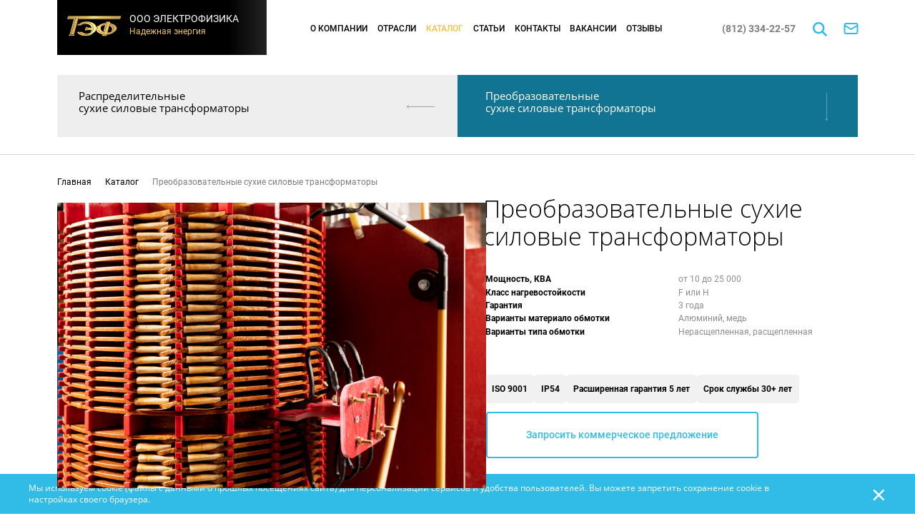

--- FILE ---
content_type: text/html; charset=utf-8
request_url: https://electrofizika.ru/katalog/preobrazovatelnye-suhie-silovye-transformatory/
body_size: 7450
content:
<!DOCTYPE html>
<html lang="ru">
<head>
	<meta charset="utf-8">
	<meta name="viewport" content="width=device-width, initial-scale=1.0">
	<title>Преобразовательные сухие силовые трансформаторы</title>
	<link rel="stylesheet" href="/tpl/default/css/common.css?v=512">
	
	<meta property="og:type" content="website">
	<meta property="og:url" content="https://electrofizika.ru/katalog/preobrazovatelnye-suhie-silovye-transformatory/">
	<meta property="og:title" content="Преобразовательные сухие силовые трансформаторы">
	<meta property="og:description" content="Главными преимуществами сухих силовых трансформаторов производства компании «ЭЛЕКТРОФИЗИКА» на сегодняшний день являются высокие технические характеристики и эксплуатационные показатели.">
	<link rel="shortcut icon" href="/tpl/default/favicon.ico">
	<meta name="description" content="Главными преимуществами сухих силовых трансформаторов производства компании «ЭЛЕКТРОФИЗИКА» на сегодняшний день являются высокие технические характеристики и эксплуатационные показатели.">
	<meta name="keywords" content="трансформаторы сухие каталог, сухие силовые трансформаторы тсз, трансформатор сухой тс, силовые трансформаторы сухого типа">
</head>
<body>
	<div class="page">
		<div class="search">
	<div class="container">
		<form action="/search/" class="form-search">
			<input type="search" name="text" class="search__input" placeholder="Поиск" aria-label="Поиск" value="" pattern="[\d\D]{2,}">
			<button type="submit" class="search__button">
				<svg type="text" class="search--icon" width="20" height="20">
					<use xlink:href="/tpl/default/img/sprite.svg#search"></use>
				</svg>
			</button>
			<svg class="search-close--icon" width="18" height="18">
				<use xlink:href="/tpl/default/img/sprite.svg#close"></use>
			</svg>
		</form>
	</div>
</div>
		<header class="header">
	<div class="container header__container">
		<a href="/" class="header__logo secondary-header__logo">
			<img src="/tpl/default/img/header/logo.svg" alt="Логотип" class="header__logo--img secondary-header__logo--img">
			<div class="header__tablet--column secondary-header__logo--name">
				<h2 class="header__logo--title secondary-header__logo--title">ООО ЭЛЕКТРОФИЗИКА</h2>
				<p class="header__logo--subtitle secondary-header__logo--subtitle">Надежная энергия</p>
			</div>
			<div class="logo-rus">
				<svg width="23" height="22" viewBox="0 0 23 22" fill="none" xmlns="http://www.w3.org/2000/svg">
<mask id="mask0_699_713" style="mask-type:alpha" maskUnits="userSpaceOnUse" x="0" y="0" width="23" height="22">
<circle cx="11.8252" cy="10.9082" r="10.9082" fill="white"/>
</mask>
<g mask="url(#mask0_699_713)">
<rect x="-2.27832" y="7.27051" width="27.2705" height="7.27213" fill="#31BCE8"/>
<rect x="-2.27832" width="27.2705" height="7.27213" fill="white"/>
<rect x="-2.27832" y="14.5435" width="27.2705" height="7.27213" fill="#F34141"/>
</g>
</svg>

				<span>Российский производитель</span>
			</div>
		</a> 
				<ul class="nav header-nav secondary-header__nav">
						<li class="nav__list header-nav__list">
				<a href="/about/" class="nav__list--link header-nav__list--link ">О компании</a>
			</li>
			
			<li class="nav__list header-nav__list">
				<a href="/otrasli/" class="nav__list--link header-nav__list--link ">Отрасли</a>
			</li>
			
			<li class="nav__list header-nav__list">
				<a href="/katalog/" class="nav__list--link header-nav__list--link  active">Каталог</a>
			</li>
			
			<li class="nav__list header-nav__list">
				<a href="/stati/" class="nav__list--link header-nav__list--link ">Статьи</a>
			</li>
			
			<li class="nav__list header-nav__list">
				<a href="/kontakty/" class="nav__list--link header-nav__list--link ">Контакты</a>
			</li>
			
			<li class="nav__list header-nav__list">
				<a href="/vakansii/" class="nav__list--link header-nav__list--link ">Вакансии</a>
			</li>
			
			<li class="nav__list header-nav__list">
				<a href="/reviews/" class="nav__list--link header-nav__list--link ">Отзывы</a>
			</li>
			
		</ul>
		

		<div class="header__contacts">
			<div class="mobile-menu">
				<a href="javascript:;" class="burger">
					<span></span>
				</a>
				<div class="mobile-menu__content">
					
		<ul class="nav mobile-menu-nav secondary-header__nav">
						<li class="nav__list mobile-menu-nav__list">
				<a href="/about/" class="nav__list--link mobile-menu-nav__list--link ">О компании</a>
			</li>
			
			<li class="nav__list mobile-menu-nav__list">
				<a href="/otrasli/" class="nav__list--link mobile-menu-nav__list--link ">Отрасли</a>
			</li>
			
			<li class="nav__list mobile-menu-nav__list">
				<a href="/katalog/" class="nav__list--link mobile-menu-nav__list--link  active">Каталог</a>
			</li>
			
			<li class="nav__list mobile-menu-nav__list">
				<a href="/stati/" class="nav__list--link mobile-menu-nav__list--link ">Статьи</a>
			</li>
			
			<li class="nav__list mobile-menu-nav__list">
				<a href="/kontakty/" class="nav__list--link mobile-menu-nav__list--link ">Контакты</a>
			</li>
			
			<li class="nav__list mobile-menu-nav__list">
				<a href="/vakansii/" class="nav__list--link mobile-menu-nav__list--link ">Вакансии</a>
			</li>
			
			<li class="nav__list mobile-menu-nav__list">
				<a href="/reviews/" class="nav__list--link mobile-menu-nav__list--link ">Отзывы</a>
			</li>
			
		</ul>
		
					<div class="footer-contact footer-content__col">
						<div class="footer-content__left-align">
							<a href="tel:+78123342257" class="footer-contact__tel">(812) 334-22-57</a>
							<a href="mailto:info@electrofizika.spb.ru" class="footer-contact__mail">info@electrofizika.spb.ru</a>
						</div>
					</div>
					<div class="footer-address footer-content__col">
						<p class="footer-address__text">196641, Санкт-Петербург,<br />
п. Металлострой, промзона Металлострой, <br />
дорога на Металлострой, д. 3 корп. 2</p> 
						<a href="https://yandex.ru/maps/?pt=30.564791,59.789108&z=15&l=map" target="_blank" class="footer-address__map">Карта проезда</a>
					</div>
				</div>
			</div>
			<a href="tel:+78123342257" class="header__tel">(812) 334-22-57</a>
			<a href="javascript:;" class="header__search">
				<svg class="header__search--icon" width="20" height="20">
					<use xlink:href="/tpl/default/img/sprite.svg#search"></use>
				</svg>
			</a>
			<a href="mailto:info@electrofizika.spb.ru" class="header__mail">
				<svg class="header__search--icon" width="21" height="16">
					<use xlink:href="/tpl/default/img/sprite.svg#icon_mail"></use>
				</svg>
			</a>
		</div>
	</div> 
</header>
		<main>
						<section class="catalog-item-link">
				<div class="container catalog-item-link__container">
										<a href="/katalog/raspredelitelnye-suhie-silovye-transformatory/" class="catalog-item-link__left ">
						<span class="catalog-item-link__left--text">Распределительные<br>сухие силовые трансформаторы
						</span>
						<svg class="catalog-item-link__left--arrow" width="39" height="15">
							<use xlink:href="/tpl/default/img/sprite.svg#arrow-next"></use>
						</svg>
					</a>
					
					<a href="/katalog/preobrazovatelnye-suhie-silovye-transformatory/" class="catalog-item-link__right active">
						<span class="catalog-item-link__right--text">Преобразовательные<br>сухие силовые трансформаторы
						</span>
						<svg class="catalog-item-link__right--arrow" width="39" height="15">
							<use xlink:href="/tpl/default/img/sprite.svg#arrow-next"></use>
						</svg>
					</a>
					
				</div>
			</section>
			<hr class="hr mt2">
			
			<div class="bread-crumb articles-item__bread-crumb">
				<div class="container">
					<a href="/">Главная</a> &nbsp; <a href="/katalog/">Каталог</a> &nbsp; Преобразовательные сухие силовые трансформаторы
				</div>
			</div>
			<div class="container">
				<h1 class="title-item">Преобразовательные сухие силовые трансформаторы</h1>
				<hr class="hr">
				
				
				
				<div class="catalog-item-product__content">
	<div class="catalog-item-product__left">
		<h2 class="title catalog-item-product__title">Преобразовательные сухие силовые трансформаторы</h2> 
				<div class="catalog-item-product__characteristic">
						<div><span class="catalog-item-product__characteristic--parameter">Мощность, КВА</span><span class="catalog-item-product__characteristic--indication">от 10 до 25 000</span></div>
			
			<div><span class="catalog-item-product__characteristic--parameter">Класс нагревостойкости</span><span class="catalog-item-product__characteristic--indication">F или Н</span></div>
			
			<div><span class="catalog-item-product__characteristic--parameter">Гарантия</span><span class="catalog-item-product__characteristic--indication">3 года</span></div>
			
			<div><span class="catalog-item-product__characteristic--parameter">Варианты материало обмотки</span><span class="catalog-item-product__characteristic--indication">Алюминий, медь</span></div>
			
			<div><span class="catalog-item-product__characteristic--parameter">Варианты типа обмотки</span><span class="catalog-item-product__characteristic--indication">Нерасщепленная, расщепленная</span></div>
			
		</div>
		
				<div class="catalog-item-product__standart">
						<span class="catalog-item-product__standart--item">ISO 9001</span>
			
			<span class="catalog-item-product__standart--item">IP54</span>
			
			<span class="catalog-item-product__standart--item">Расширенная гарантия 5 лет</span>
			
			<span class="catalog-item-product__standart--item">Срок службы 30+ лет</span>
			
		</div>
		
		<p><a href="/kontakty/#inlineForm300" class="button ib">Запросить коммерческое предложение</a></p>
	</div>
	<div class="catalog-item-product__right">
		<div class="catalog-item-product__slide">
						<div class="catalog-item-product__slide-for">
								<a data-fancybox="gallery" href="/upload/pictures/2012281423231206_zoom.jpg" class="fancybox catalog-item-product__slide-for--img">
					<img src="/upload/pictures/2012281423231206.jpg" alt="">
				</a>
				
				<a data-fancybox="gallery" href="/upload/pictures/2012291141308149_zoom.jpg" class="fancybox catalog-item-product__slide-for--img">
					<img src="/upload/pictures/2012291141308149.jpg" alt="">
				</a>
				
				<a data-fancybox="gallery" href="/upload/pictures/2012281428552274_zoom.jpg" class="fancybox catalog-item-product__slide-for--img">
					<img src="/upload/pictures/2012281428552274.jpg" alt="">
				</a>
				
				<a data-fancybox="gallery" href="/upload/pictures/2012281423258347_zoom.jpg" class="fancybox catalog-item-product__slide-for--img">
					<img src="/upload/pictures/2012281423258347.jpg" alt="">
				</a>
				
				<a data-fancybox="gallery" href="/upload/pictures/2012291141292426_zoom.jpg" class="fancybox catalog-item-product__slide-for--img">
					<img src="/upload/pictures/2012291141292426.jpg" alt="">
				</a>
				
				<a data-fancybox="gallery" href="/upload/pictures/2012281423271198_zoom.jpg" class="fancybox catalog-item-product__slide-for--img">
					<img src="/upload/pictures/2012281423271198.jpg" alt="">
				</a>
				
				<a data-fancybox="gallery" href="/upload/pictures/2012281423283053_zoom.jpg" class="fancybox catalog-item-product__slide-for--img">
					<img src="/upload/pictures/2012281423283053.jpg" alt="">
				</a>
				
			</div>
			
						<div class="catalog-item-product__slide-nav">
								<img src="/upload/pictures/2012281423231206_small.jpg" alt="" class="catalog-item-product__slide-nav--img">
				
				<img src="/upload/pictures/2012291141308149_small.jpg" alt="" class="catalog-item-product__slide-nav--img">
				
				<img src="/upload/pictures/2012281428552274_small.jpg" alt="" class="catalog-item-product__slide-nav--img">
				
				<img src="/upload/pictures/2012281423258347_small.jpg" alt="" class="catalog-item-product__slide-nav--img">
				
				<img src="/upload/pictures/2012291141292426_small.jpg" alt="" class="catalog-item-product__slide-nav--img">
				
				<img src="/upload/pictures/2012281423271198_small.jpg" alt="" class="catalog-item-product__slide-nav--img">
				
				<img src="/upload/pictures/2012281423283053_small.jpg" alt="" class="catalog-item-product__slide-nav--img">
				
			</div>
			
			<div class="catalog-item-product__slide-nav--arrow"></div>
		</div>
	</div>
</div>

<section class="catalogTiser">
		<a href="/upload/pictures/2309121425469725.jpg" class="catalogTiser-item zoomable">
		<span class="catalogTiser-item-icon" style="background:#ff4242;">
			<img width="18" height="18" src="/tpl/default/img/advantages/icon_1.svg" alt="">
		</span>
		<p class="catalogTiser-item-text">Повышенный класс пожаробезопасности F1</p>
	</a>
	
	<a href="/upload/pictures/2508191750503331.jpg" class="catalogTiser-item zoomable">
		<span class="catalogTiser-item-icon" style="background:#2ccebb;">
			<img width="18" height="18" src="/tpl/default/img/advantages/icon_2.svg" alt="">
		</span>
		<p class="catalogTiser-item-text">Высокая мощность 10 - 25 000 кВА</p>
	</a>
	
	<a href="/upload/pictures/2309121423558820.jpg" class="catalogTiser-item zoomable">
		<span class="catalogTiser-item-icon" style="background:#dedede;">
			<img width="18" height="18" src="/tpl/default/img/advantages/icon_3.svg" alt="">
		</span>
		<p class="catalogTiser-item-text">Производится в России</p>
	</a>
	
	<a href="/upload/pictures/2012241337475957.jpg" class="catalogTiser-item zoomable">
		<span class="catalogTiser-item-icon" style="background:#f3a141;">
			<img width="18" height="18" src="/tpl/default/img/advantages/icon_4.svg" alt="">
		</span>
		<p class="catalogTiser-item-text">Высокая перегрузочная способность 120% - 140%</p>
	</a>
	
	<a href="/upload/pictures/2211011402374616.jpg" class="catalogTiser-item zoomable">
		<span class="catalogTiser-item-icon" style="background:#31bce8;">
			<img width="18" height="18" src="/tpl/default/img/advantages/icon_5.svg" alt="">
		</span>
		<p class="catalogTiser-item-text">Условия эксплуатации -60 С° - +45 С°</p>
	</a>
	
</section>

<section class="catalog-item-content">
        <div class="container catalog-item-content__container">
            <div class="tab">
                <input type="radio" name="tab" id="description" checked>
                <label class="tab-label-description" for="description">Описание</label>
                <input type="radio" name="tab" id="documents">
                <label class="tab-label-documents" for="documents">Документация и опросные листы</label>
                <hr class="hr">
                
                <div class="content">
                    <div class="tab-description">
                        <div class="tab-content__description">
                            <h3>По требованию заказчика преобразовательные трансформаторы оснащаются:</h3>
<ul class="list1" style="list-style-type: square;">
<li>проходными трансформаторами тока в зависимости от&nbsp;класса напряжения сетевой обмотки трансформатора;</li>
<li>экраном между сетевой и вентильной обмотками;</li>
<li>блоком контроля температуры трансформатора;</li>
<li>защитным кожухом, обеспечивающим степень защиты до IP31.</li>
</ul>
<p>&nbsp;</p>
<div class="cols2 xs-cols1">
<div class="col">
<p><img src="/upload/catalog/img7.jpg" alt="" width="100%" /></p>
<h3>Стандартное исполнение IP00 без защитного кожуха</h3>
<ul class="list1" style="list-style-type: square;">
<li>Трансформатор типа ТС</li>
<li>Заводская табличка с номинальными данными</li>
<li>Поворотное колесо 4 шт.</li>
<li>Система контроля температуры обмоток НН (пофазно) с релейным выходом и выдачей 2-х дискретных сигналов</li>
<li>Контактные площадки сверху для подсоединения ВН и НН&nbsp;</li>
<li>Паспорт трансформатора</li>
<li>Руководство по эксплуатации</li>
</ul>
</div>
<div class="col">
<p><img src="/upload/catalog/img8.jpg" alt="" width="100%" /></p>
<h3 class="description-case__characteristic--title">В защитном кожухе до IP54</h3>
<ul class="list1" style="list-style-type: square;">
<li>Комплектность по варианту 1</li>
<li>Разборный защитный кожух, смонтированный на опорных швеллерах трансформатора со степенью защиты от IP21 до IP54.</li>
<li>Степень защи&shy;ты кожуха определяется при заказе</li>
</ul>
</div>
</div>
<h3 class="description-title">Общая конструктивная схема трансформаторов:</h3>
<div class="cols2 xs-cols1">
<div class="col">
<div class="borderLeft">
<p>ТРАНСФОРМАТОР ТИПА ТС</p>
</div>
<p><a class="zoomable" href="/upload/KAT/TS.jpg"><img src="/upload/KAT/TS.jpg" alt="" width="600" height="260" /></a></p>
</div>
<div class="col">
<div class="borderLeft">
<p>ТРАНСФОРМАТОР ТИПА ТСЗ СО СТЕПЕНЬЮ ЗАЩИТЫ IP21</p>
</div>
<p><a class="zoomable" href="/upload/KAT/TSZ_IP21.jpg"><img src="/upload/KAT/TSZ_IP21.jpg" alt="" width="600" height="373" /></a></p>
</div>
</div>
<div class="blockCite">
<p><span style="font-size: 18px;">Размеры и масса каждого трансформатора уточняются при каждом конкретном заказе.</span></p>
</div>
<p>Компания &laquo;ЭЛЕКТРОФИЗИКА&raquo; &mdash; ведущий российский производитель преобразовательных сухих силовых трансформаторов с воздушно-барьерной изоляцией, соответствующих международным и отечественным стандартам. Наша продукция рассчитана на мощность от 10 до 25 000 кВА и применяется в тяжелых промышленных условиях.</p>
<p>Преобразовательные трансформаторы изготавливаются с обмотками из меди или алюминия, пропитанными по технологии VPI (вакуум-давление), что обеспечивает высокую механическую прочность и устойчивость к перегрузкам. Класс нагревостойкости F или H позволяет использовать их в условиях повышенных температур.</p>
<p>По требованию заказчика трансформаторы могут комплектоваться защитными кожухами (до IP54), блоками контроля температуры, экранами между обмотками и проходными трансформаторами тока. Это делает их идеальными для применения в энергосистемах с высокими требованиями к безопасности.</p>
<p><strong><strong>Ключевые преимущества:</strong></strong><br />-&nbsp;Повышенная пожаробезопасность (класс F1) &ndash; отсутствие горючих жидкостей в конструкции.<br />- Работа в экстремальных условиях (от -60&deg;C до +45&deg;C).<br />- Высокая перегрузочная способность (до 140%).<br />- Срок службы более 30 лет при минимальном обслуживании.</p>
<p>Наши трансформаторы успешно работают в энергосистемах РЖД и метрополитенов, на объектах Газпрома, нефтедобывающих платформах, а также в таких критически важных отраслях, как судостроение и тяжелое машиностроение, обеспечивая работу буровых установок и карьерных экскаваторов. Производство оснащено современным оборудованием, что гарантирует высокое качество и надежность каждого изделия.</p>
<p>Гарантия на продукцию составляет 3 года с возможностью расширения до 5 лет. Все трансформаторы проходят строгие испытания в собственной лаборатории, сертифицированной Ростехнадзором.</p>
							
                    	</div>
                    </div>
                    <div class="tab-documents">
                                                <div class="documents tab-content__documents">
                                                        <a href="/upload/Deklaratsiya_o_sootvetstvii_№_ROSS_RU_D-RU.RA02.V.02558_21_pdf.io.jpg" class="documents__content  ">
                                <img src="/upload/pictures/2110221457466465_small.jpg" alt="" class="documents__content--img">
                                <span class="documents__content--name">Декларация о соответствии</span>
                               	                                 <span class="documents__content--link">.jpg, 199,29 Kb</span>
                                
                            </a>
                            
                            <a href="/upload/OPROS/Oprosniiy_list-TEF.docx" class="documents__content  ">
                                <img src="/upload/pictures/2401231352329969_small.jpg" alt="" class="documents__content--img">
                                <span class="documents__content--name">ОПРОСНЫЙ ЛИСТ</span>
                               	                                 <span class="documents__content--link">.docx, </span>
                                
                            </a>
                            
                            <a href="/upload/Protokoli_ispitaniiy.jpg" class="documents__content  ">
                                <img src="/upload/pictures/2211011354313828_small.jpg" alt="" class="documents__content--img">
                                <span class="documents__content--name"></span>
                               	                                 <span class="documents__content--link">.jpg, 177,21 Kb</span>
                                
                            </a>
                            
                        </div>
                        
                    </div>
                </div>
            </div>
        </div>
    </section>



				

			</div>
			<div class="blockOpros animate_visibility">
	<div class="blockOpros-icon">
		<svg width="55" height="71"><use xlink:href="/tpl/default/img/sprite.svg#page"></use></svg>
	</div>
	<div class="blockOpros-title">
		Опросный лист к заказу <br>
на поставку сухого силового <br>
трансформатора
	</div>
	<div class="blockOpros-button">
		<a href="/upload/OPROS/oprosniiy_list.doc" class="hidden">Ознакомиться</a>
		<a href="/upload/OPROS/oprosniiy_list_tszp.doc" class="button ib">Ознакомиться</a>
	</div>
</div>
		</main>
		<footer class="footer2">
	<div class="footer2-wrap">

		<div class="footer2-top">
						<div class="footer2-menu footer2-column">
								<a href="/about/" class="footer2-menu-item " >О компании</a>
				
				<a href="/otrasli/" class="footer2-menu-item " >Отрасли</a>
				
				<a href="/katalog/" class="footer2-menu-item  active" >Каталог</a>
				
				<a href="/stati/" class="footer2-menu-item " >Статьи</a>
				
				<a href="/kontakty/" class="footer2-menu-item " >Контакты</a>
				
				<a href="/vakansii/" class="footer2-menu-item " >Вакансии</a>
				
				<a href="/reviews/" class="footer2-menu-item " >Отзывы</a>
				
			</div>
			
			<address class="footer2-address footer2-column">
				<p class="footer2-title">
					<svg width="24" height="23"><use xlink:href="/tpl/default/img/sprite.svg#map"></use></svg>
					Адрес
				</p>
				<p>196641, Санкт-Петербург,<br />
п. Металлострой, промзона Металлострой, <br />
дорога на Металлострой, д. 3 корп. 2</p>
				<a href="https://yandex.ru/maps/?pt=30.564791,59.789108&z=15&l=map">
					<p class="footer2-title">
						<svg width="20" height="25"><use xlink:href="/tpl/default/img/sprite.svg#map-pin"></use></svg>
						Карта проезда
					</p>
				</a>
			</address>
			<div class="footer2-contacts footer2-column">
				<p class="footer2-title">
					<svg width="22" height="23"><use xlink:href="/tpl/default/img/sprite.svg#tel"></use></svg>
					Телефоны
				</p>

				<a href="tel:+78123342257" class="footer2-tel">(812) 334-22-57</a><br>
				<a href="tel:+78124646233" class="footer2-tel">(812) 464-62-33</a>
				<p><a href="mailto:info@electrofizika.spb.ru">info@electrofizika.spb.ru</a></p>
				<a href="/kontakty/#inlineForm300" class="button">Напишите нам</a>
			</div>
		</div>

		<div class="footer2-bottom">
			<div class="footer2-shield footer2-column">
				<img src="/tpl/default/img/shield.svg" alt="Российский производитель">
			</div>
			<div class="footer2-copyright footer2-column">
				<b>&copy; 2026 ООО «ЭЛЕКТРОФИЗИКА»</b> <br>
				сухие силовые трансформаторы:<br />
производство, поставка, эксплуатация
			</div>
			<div class="footer2-studio footer2-column">
				
				<span><svg width="30" height="15"><use xlink:href="/tpl/default/img/sprite.svg#wport"></use></svg> Создание сайта <a href="https://webportnoy.ru" target="_blank">Webportnoy</a></br></br><a href="https://artrix.ru/">Продвижение с ❤ Artrix</a></span>
			</div>
		</div>
	</div>
</footer>
<div class="cloack"><!-- Yandex.Metrika -->
<script src="//mc.yandex.ru/metrika/watch.js" type="text/javascript"></script>
<script type="text/javascript">
try { var yaCounter501329 = new Ya.Metrika(501329); } catch(e){}
</script>
<noscript><div style="position: absolute;"><img src="//mc.yandex.ru/watch/501329" alt="" /></div></noscript>
<!-- /Yandex.Metrika -->

<!-- Yandex.Metrika counter --> <script type="text/javascript" > (function(m,e,t,r,i,k,a){m[i]=m[i]||function(){(m[i].a=m[i].a||[]).push(arguments)}; m[i].l=1*new Date(); for (var j = 0; j < document.scripts.length; j++) {if (document.scripts[j].src === r) { return; }} k=e.createElement(t),a=e.getElementsByTagName(t)[0],k.async=1,k.src=r,a.parentNode.insertBefore(k,a)}) (window, document, "script", "https://mc.yandex.ru/metrika/tag.js", "ym"); ym(91355920, "init", { clickmap:true, trackLinks:true, accurateTrackBounce:true, webvisor:true }); </script> <noscript><div><img src="https://mc.yandex.ru/watch/91355920" style="position:absolute; left:-9999px;" alt="" /></div></noscript> <!-- /Yandex.Metrika counter -->

</div>
<div class="cookiePrompt">
	<div class="cookiePrompt-wrap">
		<div class="cookiePrompt-text">
			<p>Мы используем cookie (файлы с данными о прошлых посещениях сайта) для персонализации сервисов и удобства пользователей. Вы можете запретить сохранение cookie в настройках своего браузера.</p>
		</div>
		<div class="cookiePrompt-close">
			<a href="javascript:;" class="cookiePrompt-close-link" title="Закрыть предупреждение">&times;</a>
		</div>
	</div>
</div>
	</div>
<!-- Ассинхронная загрузка ресурсов -->
<script>(function(d,w){w.tplPath='/tpl/default/';w.jsver=14;var e=d.createElement('SCRIPT');e.setAttribute('src','/tpl/default/js/tpl_async.js?v=14');d.head.appendChild(e);})(document,window);</script>

</body>
</html>

--- FILE ---
content_type: text/css
request_url: https://electrofizika.ru/tpl/default/css/common.css?v=512
body_size: 15123
content:
/*
Autogenerated file! Do not edit it!
*/
iframe.video16-9{width:100%;height:auto;aspect-ratio:16/9}html{height:100%}body{height:100%;min-width:320px;background:#fff;font:normal 14px Arial,sans-serif;color:#000;margin:0;padding:0}img{border:0;max-width:100%}figure,form{margin:0;padding:0}input{box-sizing:border-box;max-width:100%}a{outline:none;color:#31BCE8}a:hover{text-decoration:none;color:#BA0000}table{border-collapse:collapse}td{vertical-align:top}p{line-height:1.4}hr{border:none;height:1px;background:#000}figure.image{display:inline-block;border:1px solid gray;margin:0 2px 0 1px;background:#f5f2f0}figure.image.align-left{float:left}figure.image.align-right{float:right}figure.image img{margin:8px 8px 0 8px}figure.image figcaption{margin:6px 8px 6px 8px;text-align:center}table.table-scroll{border-collapse:collapse;border:1px solid #ccc}table.table-scroll th,table.table-scroll td{padding:10px;border:1px solid #ccc}@media all and (max-width:600px){table.table-scroll{display:block;overflow-x:scroll;width:auto !important}}table.table-responsive{border-collapse:collapse}table.table-responsive td,table.table-responsive th{padding:15px 10px}@media all and (max-width:600px){table.table-responsive{width:100%!inportant;border-collapse:collapse;border-spacing:0;display:block;position:relative}table.table-responsive thead{border:none;border-right:1px solid #ccc;display:block;float:left}table.table-responsive thead tr{display:block;padding:0 10px 0 0}table.table-responsive tbody{display:block;width:auto;position:relative;overflow-x:auto;white-space:nowrap}table.table-responsive tbody tr{display:inline-block;vertical-align:top}table.table-responsive th{display:block;text-align:right}table.table-responsive td{display:block;min-height:1.25em;text-align:left;margin:0;vertical-align:top}}table.table-blocks{border-collapse:collapse;width:auto}table.table-blocks td,table.table-blocks th{padding:15px 10px;vertical-align:top}@media all and (max-width:600px){table.table-blocks{width:auto!important}table.table-blocks td,table.table-blocks th{display:block;padding-bottom:0;width:auto!important}table.table-blocks td:last-child,table.table-blocks th:last-child{padding-bottom:25px}}.rp_message{padding:.5em;margin:1em 0;border:#1A4A66 1px solid;background:#E6F6FF;color:#1A4A66;border-radius:4px}.rp_message.dinamic{position:fixed;z-index:5;max-width:40%;display:inline-block;background:rgba(255,255,255,0.9)}.rp_message.error{border-color:#8E2150;color:#8E2150;background-color:#FFE5F0}.rp_message .close{float:right;margin:-8px -3px 10px 5px;padding:5px;text-decoration:none;font-weight:bold}.pass_diffrent{border-color:#f00}.pass_equal{border-color:#0f0}.rp-dialog{position:absolute;display:none;background:#fff}.rp-dialog header,.rp-dialog footer{padding:10px 20px}.rp-dialog header{font-weight:bold;font-size:1.3em}.rp-dialog footer{text-align:center}.rp-dialog-content{padding:20px}.rp-dialog .close{position:absolute;text-decoration:none;font-size:18px;right:20px;top:10px}.rp-fog{position:fixed;left:0;top:0;width:100%;height:100%;background:#000;opacity:0;transition-property:opacity,z-index;transition-duration:.2s;z-index:-1}.rp-fog.active{z-index:99;opacity:.8}.sitemap{overflow:hidden}.sitemap>ul{font-size:160%;float:left;width:48%;margin:0 2% 0 0;padding:0;list-style:none}.sitemap h3{font-size:160%;margin-top:.7em;margin-bottom:.7em}.sitemap li{margin-top:.7em;margin-bottom:.7em}.sitemap ul ul{font-size:85%}.cols,.cols1,.cols2,.cols3,.cols4,.cols5,.cols6,.cols7,.cols8,.cols9,.cols10,.cols11,.cols12{display:flex;flex-wrap:wrap;margin-left:-10px;margin-right:-10px}.col-wrap{margin-left:10px;margin-right:10px}.col-wrap>:first-child{margin-top:0}.row{margin-top:20px;margin-bottom:20px}.cell{padding:10px;box-sizing:border-box}.col{flex:0 0 auto;box-sizing:border-box;padding:10px}.cols1>.col{width:100%}.cols2>.col{width:50%}.cols2>.w1{width:50%}.cols3>.col{width:33.33333333%}.cols3>.w1{width:33.33333333%}.cols3>.w2{width:66.66666667%}.cols4>.col{width:25%}.cols4>.w1{width:25%}.cols4>.w2{width:50%}.cols4>.w3{width:75%}.cols5>.col{width:20%}.cols5>.w1{width:20%}.cols5>.w2{width:40%}.cols5>.w3{width:60%}.cols5>.w4{width:80%}.cols6>.col{width:16.66666667%}.cols6>.w1{width:16.66666667%}.cols6>.w2{width:33.33333333%}.cols6>.w3{width:50%}.cols6>.w4{width:66.66666667%}.cols6>.w5{width:83.33333333%}.cols7>.col{width:14.28571429%}.cols7>.w1{width:14.28571429%}.cols7>.w2{width:28.57142857%}.cols7>.w3{width:42.85714286%}.cols7>.w4{width:57.14285714%}.cols7>.w5{width:71.42857143%}.cols7>.w6{width:85.71428571%}.cols8>.col{width:12.5%}.cols8>.w1{width:12.5%}.cols8>.w2{width:25%}.cols8>.w3{width:37.5%}.cols8>.w4{width:50%}.cols8>.w5{width:62.5%}.cols8>.w6{width:75%}.cols8>.w7{width:87.5%}.cols9>.col{width:11.11111111%}.cols9>.w1{width:11.11111111%}.cols9>.w2{width:22.22222222%}.cols9>.w3{width:33.33333333%}.cols9>.w4{width:44.44444444%}.cols9>.w5{width:55.55555556%}.cols9>.w6{width:66.66666667%}.cols9>.w7{width:77.77777778%}.cols9>.w8{width:88.88888889%}.cols10>.col{width:10%}.cols10>.w1{width:10%}.cols10>.w2{width:20%}.cols10>.w3{width:30%}.cols10>.w4{width:40%}.cols10>.w5{width:50%}.cols10>.w6{width:60%}.cols10>.w7{width:70%}.cols10>.w8{width:80%}.cols10>.w9{width:90%}.cols11>.col{width:9.09090909%}.cols11>.w1{width:9.09090909%}.cols11>.w2{width:18.18181818%}.cols11>.w3{width:27.27272727%}.cols11>.w4{width:36.36363636%}.cols11>.w5{width:45.45454545%}.cols11>.w6{width:54.54545455%}.cols11>.w7{width:63.63636364%}.cols11>.w8{width:72.72727273%}.cols11>.w9{width:81.81818182%}.cols11>.w10{width:90.90909091%}.cols12>.col{width:8.33333333%}.cols12>.w1{width:8.33333333%}.cols12>.w2{width:16.66666667%}.cols12>.w3{width:25%}.cols12>.w4{width:33.33333333%}.cols12>.w5{width:41.66666667%}.cols12>.w6{width:50%}.cols12>.w7{width:58.33333333%}.cols12>.w8{width:66.66666667%}.cols12>.w9{width:75%}.cols12>.w10{width:83.33333333%}.cols12>.w11{width:91.66666667%}*>.col.w100{width:100%}@media (max-width:980px){.sm-cols1>.col{width:100%}.sm-cols2>.col{width:50%}.sm-cols2>.sm-w2{width:100%}.sm-cols3>.col{width:33.33333333%}.sm-cols3>.sm-w2{width:66.66666667%}.sm-cols3>.sm-w3{width:100%}.sm-cols4>.col{width:25%}.sm-cols4>.sm-w2{width:50%}.sm-cols4>.sm-w3{width:75%}.sm-cols4>.sm-w4{width:100%}}@media (max-width:600px){.xs-cols1>.col{width:100%}.xs-cols2>.col{width:50%}.xs-cols2>.xs-w2{width:100%}.xs-cols3>.col{width:33.33333333%}.xs-cols3>.xs-w2{width:66.66666667%}.xs-cols3>.xs-w3{width:100%}.xs-cols4>.col{width:25%}.xs-cols4>.xs-w2{width:50%}.xs-cols4>.xs-w3{width:75%}.xs-cols4>.xs-w4{width:100%}}@media (min-width:1200px){.lg-cols1>.col{width:100%}.lg-cols2>.col{width:50%}.lg-cols2>.lg-w2{width:100%}.lg-cols3>.col{width:33.33333333%}.lg-cols3>.lg-w2{width:66.66666667%}.lg-cols3>.lg-w3{width:100%}.lg-cols4>.col{width:25%}.lg-cols4>.lg-w2{width:50%}.lg-cols4>.lg-w3{width:75%}.lg-cols4>.lg-w4{width:100%}.lg-cols5>.col{width:20%}.lg-cols5>.lg-w2{width:40%}.lg-cols5>.lg-w3{width:60%}.lg-cols5>.lg-w4{width:80%}.lg-cols5>.lg-w5{width:100%}.lg-cols6>.col{width:16.66666667%}.lg-cols6>.lg-w2{width:33.33333333%}.lg-cols6>.lg-w3{width:50%}.lg-cols6>.lg-w4{width:66.66666667%}.lg-cols6>.lg-w5{width:83.33333333%}.lg-cols6>.lg-w6{width:100%}.lg-cols7>.col{width:14.28571429%}.lg-cols7>.lg-w2{width:28.57142857%}.lg-cols7>.lg-w3{width:42.85714286%}.lg-cols7>.lg-w4{width:57.14285714%}.lg-cols7>.lg-w5{width:71.42857143%}.lg-cols7>.lg-w6{width:85.71428571%}.lg-cols7>.lg-w7{width:100%}.lg-cols8>.col{width:12.5%}.lg-cols8>.lg-w2{width:25%}.lg-cols8>.lg-w3{width:37.5%}.lg-cols8>.lg-w4{width:50%}.lg-cols8>.lg-w5{width:62.5%}.lg-cols8>.lg-w6{width:75%}.lg-cols8>.lg-w7{width:87.5%}.lg-cols8>.lg-w8{width:100%}.lg-cols9>.col{width:11.11111111%}.lg-cols9>.lg-w2{width:22.22222222%}.lg-cols9>.lg-w3{width:33.33333333%}.lg-cols9>.lg-w4{width:44.44444444%}.lg-cols9>.lg-w5{width:55.55555556%}.lg-cols9>.lg-w6{width:66.66666667%}.lg-cols9>.lg-w7{width:77.77777778%}.lg-cols9>.lg-w8{width:88.88888889%}.lg-cols9>.lg-w9{width:100%}.lg-cols10>.col{width:10%}.lg-cols10>.lg-w2{width:20%}.lg-cols10>.lg-w3{width:30%}.lg-cols10>.lg-w4{width:40%}.lg-cols10>.lg-w5{width:50%}.lg-cols10>.lg-w6{width:60%}.lg-cols10>.lg-w7{width:70%}.lg-cols10>.lg-w8{width:80%}.lg-cols10>.lg-w9{width:90%}.lg-cols10>.lg-w10{width:100%}.lg-cols11>.col{width:9.09090909%}.lg-cols11>.lg-w2{width:18.18181818%}.lg-cols11>.lg-w3{width:27.27272727%}.lg-cols11>.lg-w4{width:36.36363636%}.lg-cols11>.lg-w5{width:45.45454545%}.lg-cols11>.lg-w6{width:54.54545455%}.lg-cols11>.lg-w7{width:63.63636364%}.lg-cols11>.lg-w8{width:72.72727273%}.lg-cols11>.lg-w9{width:81.81818182%}.lg-cols11>.lg-w10{width:90.90909091%}.lg-cols11>.lg-w11{width:100%}.lg-cols12>.col{width:8.33333333%}.lg-cols12>.lg-w2{width:16.66666667%}.lg-cols12>.lg-w3{width:25%}.lg-cols12>.lg-w4{width:33.33333333%}.lg-cols12>.lg-w5{width:41.66666667%}.lg-cols12>.lg-w6{width:50%}.lg-cols12>.lg-w7{width:58.33333333%}.lg-cols12>.lg-w8{width:66.66666667%}.lg-cols12>.lg-w9{width:75%}.lg-cols12>.lg-w10{width:83.33333333%}.lg-cols12>.lg-w11{width:91.66666667%}.lg-cols12>.lg-w12{width:100%}}.fl{float:left}.fr{float:right}.ac{text-align:center}.ar{text-align:right}.hidden{display:none}.cloack{position:absolute;left:-5000px;top:-1000px}.clear{clear:both;float:none;display:block}.cll{clear:left}.clearfix:after{content:".";display:block;height:0;clear:both;visibility:hidden}.oh{overflow:hidden}.mt{margin-top:1em}.mb{margin-bottom:1em}.ml{margin-left:1em}.mr{margin-right:1em}.mt2{margin-top:2em}.mb2{margin-bottom:2em}.ml2{margin-left:2em}.mr2{margin-right:2em}.p0{padding:0}.m0{margin:0}.nobr{white-space:nowrap}.jl{display:flex;justify-content:space-between;align-items:center}@media (max-width:980px){.sm-p0{padding:0}.sm-al{text-align:left}.sm-hidden{display:none}.sm-block{display:block}.sm-cloack{position:absolute;left:-5000px;top:-1000px}*>.col.sm-w100{width:100%}}@media (max-width:600px){.xs-p0{padding:0}.xs-al{text-align:left}.xs-hidden{display:none}.xs-block{display:block}.xs-cloack{position:absolute;left:-5000px;top:-1000px}*>.col.xs-w100{width:100%}}@media (min-width:1200px){.lg-p0{padding:0}.lg-al{text-align:left}.lg-hidden{display:none}.lg-block{display:block}.lg-cloack{position:absolute;left:-5000px;top:-1000px}*>.col.lg-w100{width:100%}}@media (max-width:1199px) and (min-width:981px){.md-p0{padding:0}.md-al{text-align:left}.md-hidden{display:none}.md-block{display:block}.md-cloack{position:absolute;left:-5000px;top:-1000px}*>.col.md-w100{width:100%}}body.compensate-for-scrollbar{overflow:hidden;-ms-overflow-style:none}.fancybox-active{height:auto}.fancybox-is-hidden{left:-9999px;margin:0;position:absolute!important;top:-9999px;visibility:hidden}.fancybox-container{-webkit-backface-visibility:hidden;backface-visibility:hidden;height:100%;left:0;outline:none;position:fixed;-webkit-tap-highlight-color:transparent;top:0;-ms-touch-action:manipulation;touch-action:manipulation;-webkit-transform:translateZ(0);transform:translateZ(0);width:100%;z-index:99992}.fancybox-container *{box-sizing:border-box}.fancybox-bg,.fancybox-inner,.fancybox-outer,.fancybox-stage{bottom:0;left:0;position:absolute;right:0;top:0}.fancybox-outer{-webkit-overflow-scrolling:touch;overflow-y:auto}.fancybox-bg{background:#1e1e1e;opacity:0;transition-duration:inherit;transition-property:opacity;transition-timing-function:cubic-bezier(.47, 0, .74, .71)}.fancybox-is-open .fancybox-bg{opacity:.87;transition-timing-function:cubic-bezier(.22, .61, .36, 1)}.fancybox-caption,.fancybox-infobar,.fancybox-navigation .fancybox-button,.fancybox-toolbar{direction:ltr;opacity:0;position:absolute;transition:opacity .25s ease, visibility 0s ease .25s;visibility:hidden;z-index:99997}.fancybox-show-caption .fancybox-caption,.fancybox-show-infobar .fancybox-infobar,.fancybox-show-nav .fancybox-navigation .fancybox-button,.fancybox-show-toolbar .fancybox-toolbar{opacity:1;transition:opacity .25s ease 0s, visibility 0s ease 0s;visibility:visible}.fancybox-infobar{color:#ccc;font-size:13px;-webkit-font-smoothing:subpixel-antialiased;height:44px;left:0;line-height:44px;min-width:44px;mix-blend-mode:difference;padding:0 10px;pointer-events:none;top:0;-webkit-touch-callout:none;-webkit-user-select:none;-moz-user-select:none;-ms-user-select:none;user-select:none}.fancybox-toolbar{right:0;top:0}.fancybox-stage{direction:ltr;overflow:visible;-webkit-transform:translateZ(0);transform:translateZ(0);z-index:99994}.fancybox-is-open .fancybox-stage{overflow:hidden}.fancybox-slide{-webkit-backface-visibility:hidden;backface-visibility:hidden;display:none;height:100%;left:0;outline:none;overflow:auto;-webkit-overflow-scrolling:touch;padding:44px 44px 0;position:absolute;text-align:center;top:0;transition-property:opacity,-webkit-transform;transition-property:transform, opacity;transition-property:transform,opacity,-webkit-transform;white-space:normal;width:100%;z-index:99994}.fancybox-slide:before{content:"";display:inline-block;font-size:0;height:100%;vertical-align:middle;width:0}.fancybox-is-sliding .fancybox-slide,.fancybox-slide--current,.fancybox-slide--next,.fancybox-slide--previous{display:block}.fancybox-slide--next{z-index:99995}.fancybox-slide--image{padding:44px 0 0;overflow:visible}.fancybox-slide--image:before{display:none}.fancybox-slide--html{padding:6px 6px 0}.fancybox-content{background:#fff;display:inline-block;margin:0 0 44px;max-width:100%;overflow:auto;-webkit-overflow-scrolling:touch;padding:44px;position:relative;text-align:left;vertical-align:middle}.fancybox-slide--image .fancybox-content{-webkit-animation-timing-function:cubic-bezier(.5, 0, .14, 1);animation-timing-function:cubic-bezier(.5, 0, .14, 1);-webkit-backface-visibility:hidden;backface-visibility:hidden;background:transparent;background-repeat:no-repeat;background-size:100% 100%;left:0;max-width:none;overflow:visible;padding:0;position:absolute;top:0;-webkit-transform-origin:top left;transform-origin:top left;transition-property:opacity,-webkit-transform;transition-property:transform, opacity;transition-property:transform,opacity,-webkit-transform;-webkit-user-select:none;-moz-user-select:none;-ms-user-select:none;user-select:none;z-index:99995}.fancybox-slide--html .fancybox-content{margin:0 0 6px}.fancybox-can-zoomOut .fancybox-content{cursor:zoom-out}.fancybox-can-zoomIn .fancybox-content{cursor:zoom-in}.fancybox-can-pan .fancybox-content,.fancybox-can-swipe .fancybox-content{cursor:-webkit-grab;cursor:grab}.fancybox-is-grabbing .fancybox-content{cursor:-webkit-grabbing;cursor:grabbing}.fancybox-container [data-selectable=true]{cursor:text}.fancybox-image,.fancybox-spaceball{background:transparent;border:0;height:100%;left:0;margin:0;max-height:none;max-width:none;padding:0;position:absolute;top:0;-webkit-user-select:none;-moz-user-select:none;-ms-user-select:none;user-select:none;width:100%}.fancybox-spaceball{z-index:1}.fancybox-slide--iframe .fancybox-content,.fancybox-slide--map .fancybox-content,.fancybox-slide--video .fancybox-content{height:calc(100% - 44px);overflow:visible;padding:0;width:100%}.fancybox-slide--video .fancybox-content{background:#000}.fancybox-slide--map .fancybox-content{background:#e5e3df}.fancybox-slide--iframe .fancybox-content{background:#fff}.fancybox-iframe,.fancybox-video{background:transparent;border:0;display:block;height:100%;margin:0;overflow:hidden;padding:0;vertical-align:top;width:100%}.fancybox-error{background:#fff;cursor:default;max-width:400px;padding:40px;width:100%}.fancybox-error p{color:#444;font-size:16px;line-height:20px;margin:0;padding:0}.fancybox-button{background:rgba(30,30,30,0.6);border:0;border-radius:0;cursor:pointer;display:inline-block;height:44px;margin:0;padding:10px;transition:color .2s;vertical-align:top;visibility:inherit;width:44px}.fancybox-button,.fancybox-button:link,.fancybox-button:visited{color:#ccc}.fancybox-button:hover{color:#fff}.fancybox-button:focus{outline:none}.fancybox-button.fancybox-focus{outline:1px dotted}.fancybox-button.disabled,.fancybox-button.disabled:hover,.fancybox-button[disabled],.fancybox-button[disabled]:hover{color:#888;cursor:default;outline:none}.fancybox-button svg{display:block;height:100%;overflow:visible;position:relative;width:100%}.fancybox-button svg path{fill:currentColor;stroke-width:0}.fancybox-button--fsenter svg:nth-child(2),.fancybox-button--fsexit svg:nth-child(1),.fancybox-button--pause svg:nth-child(1),.fancybox-button--play svg:nth-child(2){display:none}.fancybox-close-small{background:transparent;border:0;border-radius:0;color:#ccc;cursor:pointer;opacity:.8;padding:8px;position:absolute;right:-12px;top:-44px;z-index:401}.fancybox-close-small:hover{color:#fff;opacity:1}.fancybox-slide--html .fancybox-close-small{color:currentColor;padding:10px;right:0;top:0}.fancybox-is-scaling .fancybox-close-small,.fancybox-is-zoomable.fancybox-can-pan .fancybox-close-small{display:none}.fancybox-navigation .fancybox-button{background:transparent;height:100px;margin:0;opacity:0;position:absolute;top:calc(50% - 50px);width:70px}.fancybox-navigation .fancybox-button div{background:rgba(30,30,30,0.6);height:100%;padding:7px}.fancybox-navigation .fancybox-button--arrow_left{left:0;padding:31px 26px 31px 6px}.fancybox-navigation .fancybox-button--arrow_right{padding:31px 6px 31px 26px;right:0}.fancybox-caption{bottom:0;color:#fff;font-size:14px;font-weight:400;left:0;line-height:1.5;padding:25px 44px;right:0}.fancybox-caption:before{background-image:url([data-uri]);background-repeat:repeat-x;background-size:contain;bottom:0;content:"";display:block;left:0;pointer-events:none;position:absolute;right:0;top:-25px;z-index:-1}.fancybox-caption:after{border-bottom:1px solid rgba(255,255,255,0.3);content:"";display:block;left:44px;position:absolute;right:44px;top:0}.fancybox-caption a,.fancybox-caption a:link,.fancybox-caption a:visited{color:#ccc;text-decoration:none}.fancybox-caption a:hover{color:#fff;text-decoration:underline}.fancybox-loading{-webkit-animation:a .8s infinite linear;animation:a .8s infinite linear;background:transparent;border:6px solid rgba(99,99,99,0.5);border-radius:100%;border-top-color:#fff;height:60px;left:50%;margin:-30px 0 0 -30px;opacity:.6;padding:0;position:absolute;top:50%;width:60px;z-index:99999}@-webkit-keyframes a{0%{-webkit-transform:rotate(0deg);transform:rotate(0deg)}to{-webkit-transform:rotate(359deg);transform:rotate(359deg)}}@keyframes a{0%{-webkit-transform:rotate(0deg);transform:rotate(0deg)}to{-webkit-transform:rotate(359deg);transform:rotate(359deg)}}.fancybox-animated{transition-timing-function:cubic-bezier(0, 0, .25, 1)}.fancybox-fx-slide.fancybox-slide--previous{opacity:0;-webkit-transform:translate3d(-100%, 0, 0);transform:translate3d(-100%, 0, 0)}.fancybox-fx-slide.fancybox-slide--next{opacity:0;-webkit-transform:translate3d(100%, 0, 0);transform:translate3d(100%, 0, 0)}.fancybox-fx-slide.fancybox-slide--current{opacity:1;-webkit-transform:translateZ(0);transform:translateZ(0)}.fancybox-fx-fade.fancybox-slide--next,.fancybox-fx-fade.fancybox-slide--previous{opacity:0;transition-timing-function:cubic-bezier(.19, 1, .22, 1)}.fancybox-fx-fade.fancybox-slide--current{opacity:1}.fancybox-fx-zoom-in-out.fancybox-slide--previous{opacity:0;-webkit-transform:scale3d(1.5, 1.5, 1.5);transform:scale3d(1.5, 1.5, 1.5)}.fancybox-fx-zoom-in-out.fancybox-slide--next{opacity:0;-webkit-transform:scale3d(.5, .5, .5);transform:scale3d(.5, .5, .5)}.fancybox-fx-zoom-in-out.fancybox-slide--current{opacity:1;-webkit-transform:scaleX(1);transform:scaleX(1)}.fancybox-fx-rotate.fancybox-slide--previous{opacity:0;-webkit-transform:rotate(-1turn);transform:rotate(-1turn)}.fancybox-fx-rotate.fancybox-slide--next{opacity:0;-webkit-transform:rotate(1turn);transform:rotate(1turn)}.fancybox-fx-rotate.fancybox-slide--current{opacity:1;-webkit-transform:rotate(0deg);transform:rotate(0deg)}.fancybox-fx-circular.fancybox-slide--previous{opacity:0;-webkit-transform:scale3d(0, 0, 0) translate3d(-100%, 0, 0);transform:scale3d(0, 0, 0) translate3d(-100%, 0, 0)}.fancybox-fx-circular.fancybox-slide--next{opacity:0;-webkit-transform:scale3d(0, 0, 0) translate3d(100%, 0, 0);transform:scale3d(0, 0, 0) translate3d(100%, 0, 0)}.fancybox-fx-circular.fancybox-slide--current{opacity:1;-webkit-transform:scaleX(1) translateZ(0);transform:scaleX(1) translateZ(0)}.fancybox-fx-tube.fancybox-slide--previous{-webkit-transform:translate3d(-100%, 0, 0) scale(.1) skew(-10deg);transform:translate3d(-100%, 0, 0) scale(.1) skew(-10deg)}.fancybox-fx-tube.fancybox-slide--next{-webkit-transform:translate3d(100%, 0, 0) scale(.1) skew(10deg);transform:translate3d(100%, 0, 0) scale(.1) skew(10deg)}.fancybox-fx-tube.fancybox-slide--current{-webkit-transform:translateZ(0) scale(1);transform:translateZ(0) scale(1)}@media (max-height:576px){.fancybox-slide{padding-left:6px;padding-right:6px}.fancybox-slide--image{padding:6px 0 0}.fancybox-slide--image .fancybox-content{margin-bottom:6px}.fancybox-slide--image .fancybox-close-small{background:#4e4e4e;color:#f2f4f6;height:36px;opacity:1;padding:6px;right:0;top:0;width:36px}}.fancybox-share{background:#f4f4f4;border-radius:3px;max-width:90%;padding:30px;text-align:center}.fancybox-share h1{color:#222;font-size:35px;font-weight:700;margin:0 0 20px}.fancybox-share p{margin:0;padding:0}.fancybox-share__button{border:0;border-radius:3px;display:inline-block;font-size:14px;font-weight:700;line-height:40px;margin:0 5px 10px;min-width:130px;padding:0 15px;text-decoration:none;transition:all .2s;-webkit-user-select:none;-moz-user-select:none;-ms-user-select:none;user-select:none;white-space:nowrap}.fancybox-share__button:link,.fancybox-share__button:visited{color:#fff}.fancybox-share__button:hover{text-decoration:none}.fancybox-share__button--fb{background:#3b5998}.fancybox-share__button--fb:hover{background:#344e86}.fancybox-share__button--pt{background:#bd081d}.fancybox-share__button--pt:hover{background:#aa0719}.fancybox-share__button--tw{background:#1da1f2}.fancybox-share__button--tw:hover{background:#0d95e8}.fancybox-share__button svg{height:25px;margin-right:7px;position:relative;top:-1px;vertical-align:middle;width:25px}.fancybox-share__button svg path{fill:#fff}.fancybox-share__input{background:transparent;border:0;border-bottom:1px solid #d7d7d7;border-radius:0;color:#5d5b5b;font-size:14px;margin:10px 0 0;outline:none;padding:10px 15px;width:100%}.fancybox-thumbs{background:#fff;bottom:0;display:none;margin:0;-webkit-overflow-scrolling:touch;-ms-overflow-style:-ms-autohiding-scrollbar;padding:2px 2px 4px;position:absolute;right:0;-webkit-tap-highlight-color:transparent;top:0;width:212px;z-index:99995}.fancybox-thumbs-x{overflow-x:auto;overflow-y:hidden}.fancybox-show-thumbs .fancybox-thumbs{display:block}.fancybox-show-thumbs .fancybox-inner{right:212px}.fancybox-thumbs__list{font-size:0;height:100%;list-style:none;margin:0;overflow-x:hidden;overflow-y:auto;padding:0;position:absolute;position:relative;white-space:nowrap;width:100%}.fancybox-thumbs-x .fancybox-thumbs__list{overflow:hidden}.fancybox-thumbs-y .fancybox-thumbs__list::-webkit-scrollbar{width:7px}.fancybox-thumbs-y .fancybox-thumbs__list::-webkit-scrollbar-track{background:#fff;border-radius:10px;box-shadow:inset 0 0 6px rgba(0,0,0,0.3)}.fancybox-thumbs-y .fancybox-thumbs__list::-webkit-scrollbar-thumb{background:#2a2a2a;border-radius:10px}.fancybox-thumbs__list a{-webkit-backface-visibility:hidden;backface-visibility:hidden;background-color:rgba(0,0,0,0.1);background-position:50%;background-repeat:no-repeat;background-size:cover;cursor:pointer;float:left;height:75px;margin:2px;max-height:calc(100% - 8px);max-width:calc(50% - 4px);outline:none;overflow:hidden;padding:0;position:relative;-webkit-tap-highlight-color:transparent;width:100px}.fancybox-thumbs__list a:before{border:4px solid #4ea7f9;bottom:0;content:"";left:0;opacity:0;position:absolute;right:0;top:0;transition:all .2s cubic-bezier(.25, .46, .45, .94);z-index:99991}.fancybox-thumbs__list a:focus:before{opacity:.5}.fancybox-thumbs__list a.fancybox-thumbs-active:before{opacity:1}@media (max-width:768px){.fancybox-thumbs{width:110px}.fancybox-show-thumbs .fancybox-inner{right:110px}.fancybox-thumbs__list a{max-width:calc(100% - 10px)}}@font-face{font-family:'Roboto';src:url('../fonts/Roboto-Regular.woff2') format('woff2'),url('../fonts/Roboto-Regular.woff') format('woff');font-display:swap;font-weight:normal;font-style:normal}@font-face{font-family:'Roboto';src:url('../fonts/Roboto-Light.woff2') format('woff2'),url('../fonts/Roboto-Light.woff') format('woff');font-display:swap;font-weight:300;font-style:normal}@font-face{font-family:'Roboto';src:url('../fonts/Roboto-Bold.woff2') format('woff2'),url('../fonts/Roboto-Bold.woff') format('woff');font-display:swap;font-weight:bold;font-style:normal}@font-face{font-family:'Roboto';src:url('../fonts/Roboto-Medium.woff2') format('woff2'),url('../fonts/Roboto-Medium.woff') format('woff');font-display:swap;font-weight:500;font-style:normal}@font-face{font-family:'Open Sans';src:url('../fonts/OpenSans-Regular.woff2') format('woff2'),url('../fonts/OpenSans-Regular.woff') format('woff');font-display:swap;font-weight:normal;font-style:normal}@font-face{font-family:'Open Sans';src:url('../fonts/OpenSans-Light.woff2') format('woff2'),url('../fonts/OpenSans-Light.woff') format('woff');font-display:swap;font-weight:300;font-style:normal}@font-face{font-family:'Open Sans';src:url('../fonts/OpenSans-SemiBold.woff2') format('woff2'),url('../fonts/OpenSans-SemiBold.woff') format('woff');font-display:swap;font-weight:500;font-style:normal}@font-face{font-family:'Open Sans';src:url('../fonts/OpenSans-Bold.woff2') format('woff2'),url('../fonts/OpenSans-Bold.woff') format('woff');font-display:swap;font-weight:bold;font-style:normal}*{font-size:14px;box-sizing:border-box;outline:none}body{font-family:'Open Sans';font-weight:normal;margin:0}img{height:auto}.ib{display:inline-block}.container{max-width:1180px;margin:0 auto}.title{font-weight:300;font-size:2.5714rem;line-height:114.68%;margin:0}.title-item{font-weight:300;font-size:2.8571rem;line-height:114.68%;margin:0;margin-top:28px;margin-bottom:25px}.row{display:flex}.active{color:#F3C141 !important;cursor:default}.search{width:100%;background-color:#EEEEEE;z-index:99;position:relative;height:0;overflow:hidden;transition:0.2s}.search .container{height:70px}.search .form-search{display:flex;align-items:center;width:100%;height:100%;justify-content:space-between}.search .search__input{opacity:0;transition:1s}.search input{width:85.3%;height:48%;border:none;padding:0 20px}.search input::-webkit-input-placeholder{color:#000000;opacity:1}.search input::-moz-placeholder{color:#000000;opacity:1}.search input:-moz-placeholder{color:#000000;opacity:1}.search input:-ms-input-placeholder{color:#000000;opacity:1}.search__button{border:none;background:none}.search--icon{width:20px;height:20px;margin-left:24px;cursor:pointer;color:#31BCE8}.search--icon:hover{transition:all 0.2s;color:#EAC252}.search-close--icon{color:#31BCE8;cursor:pointer}.search-close--icon:hover{transition:all 0.2s;color:#EAC252}.blockOpros{max-width:1180px;margin:0 auto;display:flex;justify-content:center;align-items:center;gap:50px;padding:42px;margin:30px auto;background:#F3C141}.blockOpros .button:not(:hover){border-color:#000;color:#000}.blockOpros-title{font-size:26px;font-weight:700}@media (max-width:980px){.blockOpros{flex-direction:column;gap:20px;padding:24px;text-align:center}.blockOpros br,.blockOpros-icon{display:none}}.footer2{background:#127493;color:#fff}.footer2 a{text-decoration:none}.footer2-wrap{max-width:1180px;margin:0 auto}.footer2-top{display:flex;padding:70px 0 40px;justify-content:space-between;gap:30px}.footer2-column{width:calc(33.33% - 20px)}.footer2-menu{display:flex;flex-direction:column;gap:12px}.footer2-menu-item{text-transform:uppercase;text-decoration:none}.footer2-menu-item:not(.active):not(:hover){color:#fff}.footer2-title{display:flex;align-items:center;gap:12px}.footer2-address{font-style:normal}.footer2-tel{font-size:24px;color:#fff}.footer2 .button{display:inline-block}.footer2 .button:not(:hover){border-color:#fff;color:#fff}.footer2-bottom{display:flex;justify-content:space-between;align-items:center;gap:20px;font-size:12px}.footer2-shield img{display:block}.footer2-copyright{font-size:12px}.footer2-studio{display:flex;gap:12px;align-items:center;font-size:12px}@media (max-width:980px){.footer2-column{width:auto}.footer2-top{display:none}.footer2-bottom{flex-direction:column;padding:20px 0}}img.stretchImg{width:100%;height:100%;object-fit:cover}.bgBlue{background:#31BCE8;color:#fff}.bigNum{display:flex;justify-content:center;align-items:center}.bigNum p{font-weight:bold;font-size:24px;text-align:center}.bigNum p b{display:block;font-size:134px;line-height:104px}.numCell{padding:34px}.catalogCell{padding:40px}.catalogCell p{font-size:16px}.catalogCell ul,.catalogCell ol{padding-left:14px}.catalogCell ul li,.catalogCell ol li{font-size:16px;margin:12px 0;padding-left:10px}h3{font-size:24px}.h100{height:100%}.borderLeft{border-left:9px solid #F3C141;padding-left:36px;overflow:hidden}.borderLeft p:first-child{margin-top:0}.borderLeft p:last-child{margin-bottom:0}.list1{padding-left:14px}.list1 li{font-size:16px;margin:12px 0;padding-left:10px}.list1 li::marker{color:#31BCE8}.catalogAdvants{display:flex;justify-content:center;align-items:center;text-align:center}.catalogAdvants-cells{display:flex;background:#31BCE8;color:#fff}.catalogAdvants-cells-item{width:178px;height:168px}.catalogAdvants-cells-item:first-child{background:#127493}.catalogAdvants-cells-item strong{font-size:64px;line-height:70px}.catalogTiser{display:flex;justify-content:space-between;align-items:flex-start;gap:20px;flex-wrap:wrap;margin:40px 0;padding:20px;background:#31BCE8}.catalogTiser-item{max-width:174px;text-align:center;color:#fff;text-decoration:none}.catalogTiser-item-icon{width:30px;height:30px;border:1px solid #FFFFFF;border-radius:50%;box-sizing:border-box;display:inline-flex;justify-content:center;align-items:center;text-align:center}div.blockCite{background:#DBDBDB;padding:25px;text-align:center}div.blockCite *{font-size:16px}.bread-crumb{margin-top:31px;font-family:Roboto}.bread-crumb__link{text-decoration:none;color:#000000;margin-right:10px}.bread-crumb__link:last-child{color:#7E7E7E;margin:0;pointer-events:none;cursor:default}@keyframes logoAnim{0%{background-position:-20em 0%}30%{background-position:20em 0%}100%{background-position:20em 0%}}.header{font-family:'Roboto'}.header__logo{background-color:#000000;text-align:center;margin-top:100px;padding-top:6.1px;text-decoration:none;position:relative;overflow:hidden}.header__logo:after{content:"";position:absolute;top:0;left:0;width:100%;height:100%;background:linear-gradient(to left, rgba(255,255,255,0), rgba(255,255,255,0.2), rgba(255,255,255,0)) no-repeat -2em 0%;background-size:13em 100%;animation:logoAnim 10s infinite cubic-bezier(.46, .03, .52, .96)}.header__logo .logo-rus{display:flex;align-items:center;justify-content:center;padding:11px;gap:11px;background:linear-gradient(90deg, #CDA856 5.85%, #F3C35F 33.8%, #FEF5A6 46.91%, #FED46E 59.57%, #D3AD5D 89.71%),#F3C141}.header__logo .logo-rus span{text-transform:uppercase;color:#0A0A0A;font-weight:900;font-size:14px}@media (max-width:1020px){.header__logo .logo-rus{display:none}}.header__logo.secondary-header__logo .logo-rus{display:none}.header__logo--img{margin:40px 57px 0 58px}.header__logo--title{margin-top:1.4rem;margin-bottom:0;font-size:1.29rem;font-weight:bold;text-transform:uppercase;color:#FFFFFF}.header__logo--subtitle{font-size:1.1428rem;margin-top:0.5rem;margin-bottom:15px;font-weight:normal;color:#EAC252}.header__contacts{display:flex;align-items:center;justify-content:space-between;width:18.1rem}.header__container{display:-webkit-flex;display:-moz-flex;display:-ms-flex;display:-o-flex;display:flex;align-items:center;justify-content:space-between;height:80px}.header__tel{text-decoration:none;margin-left:2.3rem;font-family:'Roboto';font-size:1.1428rem;font-weight:bold;color:#7E7E7E}.header__search{margin-top:0.4rem;margin-left:2.2rem;color:#31BCE8}.header__search:hover{transition:all 0.2s;color:#F3C141}.header__mail{margin-left:1.7rem;width:20px;height:16px;color:#31BCE8}.header__mail:hover{transition:all 0.2s;color:#F3C141}.header-nav{display:flex;justify-content:space-between;padding:0;width:41rem;margin-left:4.6rem}.mobile-menu{display:none}.mobile-menu .burger{display:block;width:50px;height:50px;position:relative;cursor:pointer}.mobile-menu .burger span,.mobile-menu .burger span::after,.mobile-menu .burger span::before{position:absolute;top:50%;margin-top:-1px;left:10px;margin-left:-10px;width:20px;height:2px;max-height:2px;min-height:2px;background-color:#31BCE8;transition:0.2s;border-radius:2px}.mobile-menu .burger span::after,.mobile-menu .burger span::before{content:"";display:block;transition:0.5s}.mobile-menu .burger span::before{transform:translateY(-5px)}.mobile-menu .burger span::after{transform:translateY(5px)}.mobile-menu .burger__active span{height:0;max-height:0;min-height:0}.mobile-menu .burger__active span::before{transform:rotate(45deg)}.mobile-menu .burger__active span::after{transform:rotate(-45deg)}.mobile-menu__content{height:0;overflow:hidden;transition:0.5s;display:flex;flex-direction:column;align-items:center;background-color:#FFFFFF;position:absolute;top:151px;left:0px;width:100%}.mobile-menu__content--active{height:450px;z-index:2}.mobile-menu-nav{display:flex;flex-direction:column;align-items:center;padding:0;margin:0}.mobile-menu-nav__list{margin-top:36px}.mobile-menu .footer-address{display:flex;flex-direction:column;align-items:center;text-align:center;max-width:302px}.mobile-menu .footer-content__left-align{padding:0;margin:40px 0 30px 0}.mobile-menu .footer-content__col{margin:0}.hero{background:url("../img/hero_bg.png");background-size:cover;background-repeat:no-repeat;padding:9.5142rem 0 10.2142rem 0;color:#FFFFFF}.hero__container{display:flex;flex-direction:column;align-items:center;position:relative}.hero__subtitle{font-weight:300;font-size:40px;text-align:center;margin:0}.hero__title{font-weight:500;font-size:40px;text-align:center;line-height:122.98%;letter-spacing:0.02rem;margin:0}.hero__text{font-weight:normal;line-height:1.6rem;letter-spacing:-0.013rem;text-align:center;margin:1.8rem 0}.hero__button{margin-top:0.8rem}.birka{background:#000;text-align:center;box-sizing:border-box}.birka-word{font-size:20px;font-weight:700;text-transform:uppercase}.birka-line{position:absolute;height:5px;width:100%;left:0;bottom:0;background:linear-gradient(90deg, #CDA856 5.85%, #F3C35F 33.8%, #FEF5A6 46.91%, #FED46E 59.57%, #D3AD5D 89.71%),#F3C141}@media (min-width:601px){.birka{position:absolute;top:-9.5142rem;right:10px;width:100px;height:144px;padding-top:10px}.birka-word{display:block}}@media (max-width:600px){.birka{position:relative;width:100vw;margin:20px 0 -37px;display:flex;align-items:center;justify-content:center;gap:4px;padding:10px 0 15px}}.catalog{position:relative}.catalog__container{display:flex}.catalog__img{position:absolute;top:-40%;left:calc(50% - 150px);max-width:313.54px}.catalog__img img{width:100%}.catalog a{padding:5.35rem 0 5.6rem 0;text-decoration:none}.catalog a:hover{transition:all 0.2s;background-color:#F3C141}.catalog__col{flex-basis:50%;display:flex;justify-content:center;cursor:pointer}.catalog__col--left{background-color:#127493}.catalog__col--right{background-color:#31BCE8}.catalog-left{margin-left:-7.7rem;margin-top:-0.24rem;text-align:right}.catalog-left__title{font-weight:bold;font-size:1.7142rem;color:#FFFFFF;margin:0}.catalog-left__subtitle{font-size:1.2857rem;font-weight:300;color:#FFFFFF;margin:0;display:block}.catalog-left svg{stroke:#FFFFFF;margin-top:2.1428rem;margin-right:0.3rem}.catalog-right{margin-top:-0.3rem;margin-right:-11rem;text-align:left}.catalog-right__title{font-weight:bold;font-size:1.7142rem;margin:0;color:#000000}.catalog-right__subtitle{font-size:1.2857rem;font-weight:300;margin:0;display:block;color:#000000}.catalog-right svg{stroke:#000000;margin-top:2.2rem}.catalog-page{width:100vw;margin-left:50%;transform:translatex(-50%);margin-bottom:100px}.catalog-page .catalog__img{top:-25%}@media (max-width:1200px){.catalog__img{left:calc(50% - 95px);max-width:237.54px}}@media (max-width:980px){.catalog__img{left:calc(50% - 90px);max-width:207.54px;top:-26%}.catalog-right__title{font-size:18px}.catalog-page .catalog__img{top:-5%}}@media (max-width:600px){.catalog__container{overflow:hidden;flex-wrap:wrap}.catalog a{flex-basis:100%;height:161px;display:flex;justify-content:center;align-items:center;padding:0 0 0 90px}.catalog-left{margin:0;text-align:left}.catalog-left__title{font-size:18px}.catalog-left__subtitle{width:210px}.catalog-left svg{transform:rotate(180deg)}.catalog-right{margin:0}.catalog-right__title{font-size:18px}.catalog-right__subtitle{width:210px}.catalog__img{max-width:211px;height:auto;top:19px;left:-113px}.catalog-page .catalog__img{top:7%}}.teasers{padding-top:11.33rem}.teasers__container{display:flex;justify-content:space-between}.teasers-block{display:flex;flex-direction:column;align-items:center;font-family:Roboto;margin-left:-0.6rem;width:14rem}.teasers-block:nth-child(2){margin-left:-1rem}.teasers-block:nth-child(2) p{margin-left:-0.6rem}.teasers-block:nth-child(5){margin-right:-0.2rem}.teasers-block:hover .teasers-block__icon{transform:scale(1.3)}.teasers-block__icon{width:41.5px;height:41.5px;border-radius:50%;display:flex;justify-content:center;align-items:center;transition:all .2s}.teasers-block__icon--red{background:#F34141}.teasers-block__icon--green{background:#2CCEBB}.teasers-block__icon--grey{background:#DEDEDE}.teasers-block__icon--orange{background:#F3A141}.teasers-block__icon--blue{background:#31BCE8}.teasers-block__item{font-weight:normal;font-size:1.1428rem;margin:21px 0 0 0;text-align:center}.teasers-block__property{font-weight:bold;font-size:1.8571rem;margin:0.5rem 0 0 0}.teasers-block__cert{margin-top:0.4rem;text-decoration:none;color:#B7B7B7;position:relative}.teasers-block__cert:hover{transition:all 0.2s;color:#F3C141}.about{padding-top:6.757rem}.about__container{display:flex;justify-content:space-between;max-width:1280px;margin:0 auto}.about-left{flex-basis:50%;margin-left:3.6rem}.about-left__subtitle{line-height:166.1%;width:73%;margin:1.4rem 0 0 0;letter-spacing:-0.018rem}.about-left__subtitle:nth-child(3){margin:1.6rem 0 0 0;letter-spacing:-0.0141rem}.about__button{margin-top:2.1rem;display:block;width:225px;height:64px}.about__button--mobile{display:none}@media (max-width:768px){.about__button--desktop{display:none}.about__button--mobile{display:block;margin-top:80px}}@media (max-width:600px){.about__button--mobile{display:block;margin-top:170px}}.about-right{position:relative}.about-right__img{max-width:100%;height:auto}.about-right__text{font-family:Roboto;margin:0;font-weight:300;font-size:1.7142rem;line-height:137.19%;padding:1.7rem 2.3rem;width:74.5%;height:170.96px;color:#FFFFFF;background-color:#127493;position:absolute;bottom:-0.6%;left:-24.4%}.about-right__text--bold{font-weight:bold;font-size:1.715rem;display:inline-block}.about-right__text2{font-family:Roboto;margin:0;font-weight:300;font-size:1.7142rem;line-height:137.19%;padding:1.7rem 2.3rem;width:74.5%;height:160px;color:#FFFFFF;background-color:#31BCE8;position:absolute;bottom:-5.6%;left:-0.13%}.about-right__text2--bold{font-weight:bold;font-size:1.715rem;display:inline-block}.about-right__text3{font-family:Roboto;margin:0;font-weight:300;font-size:1rem;line-height:137.19%;padding:1.7rem 2.3rem;width:74.5%;height:160px;color:#FFFFFF;background-color:#343F41;position:absolute;bottom:-5.6%;left:-0.13%}.about-right__text3--bold{font-weight:bold;font-size:1.715rem;display:inline-block}.about-right__text4{font-family:Roboto;margin:0;font-weight:300;font-size:1rem;line-height:137.19%;padding:1.7rem 2.3rem;width:44.5%;height:240.96px;color:#FFFFFF;background-color:#127493;position:absolute;bottom:-0.6%;left:49.6%}.about-right__text4--bold{font-weight:bold;font-size:1rem;display:inline-block}.about-right__text5{font-family:Roboto;margin:0;font-weight:300;font-size:1.5rem;line-height:137.19%;padding:1.7rem 2.3rem;width:74.5%;height:213px;color:#FFFFFF;background-color:#31BCE8;position:absolute;bottom:-5.6%;left:89.87%}.about-right__text5--bold{font-weight:bold;font-size:1.715rem;display:inline-block}.branches{padding-top:5.251rem}.branches__container{display:-webkit-flex;display:-moz-flex;display:-ms-flex;display:-o-flex;display:flex;position:relative;max-width:1280px;margin:0 auto}.branches-left__title{width:200px;margin:0 0 0 3.5rem}.branches-left__content{padding:5.1rem 3rem 2.1rem 3.5rem;max-width:595px;height:439.14px;background-color:#2D2D2D;display:-webkit-flex;display:-moz-flex;display:-ms-flex;display:-o-flex;display:flex;flex-wrap:wrap;position:absolute;top:186.3%;left:0;z-index:1}.branches-left__content-pagination{line-height:131.68%;text-decoration:none;color:#FFFFFF;cursor:pointer;margin-top:-0.3rem;width:205px;display:flex;position:relative}.branches-left__content-pagination svg{transition:all 0.2s}.branches-left__content-pagination:hover{transition:all 0.2s;color:#31BCE8}.branches-left__content-pagination:hover svg{transform:scale(1.3)}.branches-left__content-pagination--active{color:#31BCE8}.branches-left__content-pagination:nth-child(2n){margin-left:45px}.branches-left__content-pagination--text{font-size:1.2857rem;line-height:131.68%;margin-left:19px;width:120px;display:inline-flex}.branches-left .slick-list{display:flex;padding-top:3px}.branches-left .slick-track{display:flex;flex-wrap:wrap;margin-left:24px;padding-top:5px}.branches-left .slick-current{color:#31BCE8}.branches-right__slide{min-width:60%;position:absolute;top:0;right:0;z-index:0}.branches-right__slide--img{height:auto}.branches-right .slick-list{max-width:796px}.slick-current>.progressBar,.slick-center>.progressBar{width:205px;height:2px;background-color:#7E7E7E;position:absolute;top:56px;left:0;border-radius:5px}.slick-current>.progressBar>.progress,.slick-center>.progressBar>.progress{height:2px;background-color:#31BCE8;border-radius:5px;animation:load 5s normal forwards}@keyframes load{0%{width:0}100%{width:100%}}.slick-center>.progressBar{width:168px}.slick-list{overflow:hidden}.guarantee{margin-top:39.7rem}.guarantee__title{margin-bottom:2.7rem}.guarantee-row{display:flex}.guarantee-left{display:flex;flex-basis:47.5%}.guarantee-left__text{width:50%;font-family:Roboto;padding:3.95rem 0 0 0.9rem;margin:0;color:#FFFFFF;display:block;text-align:center}.guarantee-left__text:nth-child(2){padding-right:2.3rem}.guarantee-left__text--dark-blue{background-color:#127493}.guarantee-left__text--blue{background-color:#31BCE8}.guarantee-left__text--bold{display:block;font-weight:500;font-size:4.5714rem;margin-top:-0.12rem;margin-bottom:-0.6rem}.guarantee-left__text--big{font-size:1.2857rem}.guarantee-right{display:flex;flex-basis:52.7%;justify-content:space-between;padding-left:58px}.guarantee-right__img img{width:100%}.partners{padding-top:3.8rem}.partners__logo{display:flex;align-items:center;justify-content:space-between;margin-top:3.6rem;margin-left:2.5rem;padding-right:21px}.partners__logo--tablet{height:40px;height:60px;flex-basis:12%;display:flex;justify-content:center;align-items:flex-end}.partners__logo--tablet img{width:100%}.seotext{padding-top:3.2rem}.seotext__text{line-height:159.49%;margin-top:1.4rem;letter-spacing:-0.022rem;padding-right:1px}.seotext__text:nth-child(3){margin-top:1.83rem}.hr{background-color:#D2D2D2;border:none;height:1px;width:100%}.footer{padding-top:2.1rem;padding-bottom:22px}.footer-nav{margin:18px 0;justify-content:space-between;padding:0}.footer-nav__list{margin-top:-0.1rem;margin-right:1.315rem}.footer-nav__list--link{margin-left:0 !important}.footer-content{display:flex;margin-top:1.6rem}.footer-content__col{flex-basis:25%;text-align:left}.footer-content__left-align{padding-right:0.9rem;margin-top:-0.3rem;letter-spacing:-0.013rem}.footer-about__title{font-weight:500;text-transform:uppercase;margin:0;letter-spacing:-0.023rem}.footer-about__subtitle{color:#7E7E7E;margin:0;letter-spacing:-0.01rem}.footer-address:nth-child(2){margin:-0.1rem 0 0 .4rem;letter-spacing:-0.0147rem}.footer-address__text{margin:0}.footer-address__map{text-decoration:none;color:#31BCE8;display:block}.footer-contact{text-align:right}.footer-contact__tel{font-size:1.7142rem;text-decoration:none;color:#000000}.footer-contact__mail{text-decoration:none;color:#31BCE8;display:block;margin:0.2rem 1.1rem 0 0}.footer-development{display:flex;flex-direction:column;align-items:center}.footer-development__title{margin:0.2rem 0 0 4.5rem}.footer-development__href{text-decoration:none;color:#31BCE8;display:block;margin:0rem 0 0 4.3rem}.nav{display:-webkit-flex;display:-moz-flex;display:-ms-flex;display:-o-flex;display:flex;list-style-type:none}.nav__list a{text-decoration:none;text-transform:uppercase;font-family:'Roboto';font-weight:500;font-size:12px;color:#000000}.nav__list a:hover{transition:all 0.2s;color:#F3C141}.button{padding:21px 54px;font-size:16px;border:2px solid #31BCE8;border-radius:4px;color:#31BCE8;font-family:Roboto;font-weight:500;font-size:1.1428rem;background:none;cursor:pointer;text-decoration:none;white-space:nowrap}.button:hover{transition:all 0.2s;background-color:#31BCE8;color:#FFFFFF}.secondary-header__logo{display:flex;align-items:center;margin-top:0;height:91px;margin-top:-18px;width:293px}.secondary-header__logo--img{width:76.39px;height:auto;margin:5px 0 0 14px}.secondary-header__logo--name{width:64%;height:auto;text-align:left;margin-left:11px}.secondary-header__logo--title{font-weight:normal;font-size:1.1428rem}.secondary-header__logo--subtitle{font-size:1rem;margin-top:2.3px}.secondary-header__nav{margin-left:4.5%}.catalog-page{margin-top:114.5px}.catalog-page-content__text{margin-top:25.3px;line-height:23px;letter-spacing:0px;font-family:'Roboto'}.catalog-page-content__text:nth-child(4){margin-top:21px}.catalog-page a{padding:7.15rem 0 6.8rem 0}.catalog-page__img{top:-19%;left:38.4%;width:24%}.catalog-page-footer{margin-top:134.3px}.catalog-item-link{margin-top:25.1px}.catalog-item-link__container{display:flex;height:86.5px}.catalog-item-link a{display:flex;justify-content:space-between;text-decoration:none;padding:21px 32px 24px 30px}.catalog-item-link a:nth-child(2){padding:21px 24.4px 24px 39px}.catalog-item-link a:hover{transition:all 0.2s;background-color:#EAC252}.catalog-item-link a span{font-size:1.2857rem;line-height:114.68%}.catalog-item-link a svg{margin-top:16px}.catalog-item-link__left{flex-basis:50%;background-color:#127493}.catalog-item-link__left--text{color:#FFFFFF}.catalog-item-link__left--arrow{stroke:#FFFFFF;transform:rotate(90deg)}.catalog-item-link__right{flex-basis:50%;background-color:#EEEEEE}.catalog-item-link__right--text{color:#000000}.catalog-item-link__right--arrow{stroke:#000000}.catalog-item-product{margin-top:37px}.catalog-item-product__container{max-width:1180px}.catalog-item-product_crumbs{margin-top:36px}.catalog-item-product_crumbs span{font-family:Roboto}.catalog-item-product_crumbs span:nth-child(1){font-weight:bold}.catalog-item-product_crumbs span:nth-child(2){margin-left:12px;opacity:50%}.catalog-item-product__content{margin-top:10px;display:flex;flex-direction:row-reverse;gap:50px}.catalog-item-product__left{flex-basis:50%}.catalog-item-product__title{font-weight:300;font-size:2.8571rem;line-height:116.68%;margin-left:-4px}.catalog-item-product__characteristic{display:flex;flex-direction:column;margin-top:32.8px;margin-left:-1.3px;width:100%}.catalog-item-product__characteristic div{display:flex;justify-content:space-between;margin-top:-0.7px;line-height:160.69%}.catalog-item-product__characteristic div:nth-child(1){margin-top:0}.catalog-item-product__characteristic--parameter{flex-basis:50%;font-weight:bold;font-family:'Roboto'}.catalog-item-product__characteristic--indication{flex-basis:46%;font-family:'Roboto';margin-right:10.2px;color:#8E8E8E}.catalog-item-product__standart{margin-top:50px;margin-left:-2px;display:flex;flex-wrap:wrap;gap:8px}.catalog-item-product__standart--item{border-radius:5px;background-color:#FFFFFF;font-family:Roboto;font-weight:bold;padding:13px 9.6px;white-space:nowrap;background:#F1F1F1}.catalog-item-product__standart--item:first-child{margin-left:0}.catalog-item-product__right{flex-basis:50%}.catalog-item-product__slide{margin-top:12px}.catalog-item-product__slide-for{max-width:600px;max-height:453.89px}.catalog-item-product__slide-for--img{height:453.89px;display:inline-block}.catalog-item-product__slide-for--img img{width:100%}.catalog-item-product__slide-nav{max-width:453px;margin:0 auto;margin-top:23.1px}.catalog-item-product__slide-nav--img{max-width:58px;height:auto;margin-left:38px}.catalog-item-product__slide-nav--img:nth-child(1){margin-left:0}.catalog-item-product__slide-nav--arrow{position:relative}.catalog-item-product__slide-nav--arrow button{background:none;border:none;cursor:pointer}.catalog-item-product__slide-nav--arrow button:nth-child(1){position:absolute;top:-36px;left:-9px}.catalog-item-product__slide-nav--arrow button:nth-child(2){position:absolute;top:-35.5px;right:-5px}.catalog-item-product__slide-nav--arrow-rotate{transform:rotate(180deg)}.catalog-item-product__slide-nav--arrow svg{stroke:#000000}.catalog-item-content{margin-top:41px}.catalog-item-content__container{max-width:1183px}.catalog-item-footer{padding-top:2.6rem}.description p:nth-child(1){margin-top:24.5px;max-width:99%}.description p:nth-child(2){margin-top:22px;max-width:1154px}.description p:nth-child(4){margin-top:26px;max-width:1154px}.description-title{font-size:1.1428rem}.description-title:nth-child(3){margin-top:33.3px}.description-title:nth-child(5){margin-top:24px}.description-title:nth-child(6){margin-top:37px}.description-title:nth-child(7){margin-top:37px}.description-title:nth-child(8){margin-top:29px;margin-bottom:19px}.description-title:nth-child(13){margin-top:29px;margin-bottom:19px}.description-title--small{margin-top:40px;margin-bottom:20px}.description-case{margin-top:27px}.description-case__col{display:flex}.description-case__col img{max-height:189px;width:auto}.description-case__col:nth-child(2){margin-top:27px;margin-bottom:-2px}.description-case__characteristic{margin-left:31px}.description-case__characteristic h3{margin-top:-2.8px}.description-case__characteristic ul{margin-top:20px}.description-case__characteristic ul li{margin-top:5px}.description-examples{font-family:'Roboto';margin-left:17px}.description-examples:nth-child(1){margin-left:0}.description-examples-title{margin-top:64px;margin-bottom:29px}.description-examples__title{margin-top:26px;text-align:left}.description-examples__text{margin-top:19px;margin-bottom:20px;width:94%;line-height:158.9%;text-align:left}.description-examples__text--bottom{color:#7E7E7E;text-decoration:none}.description-teasers{padding-top:78px}.tab-label-documents{margin-left:54px !important}.tab label{cursor:pointer;font-size:1.2857rem;line-height:131.68%;padding-bottom:18px;color:#7E7E7E;margin-left:5px}.tab input{display:none}.tab input:checked+label{transition:all 0.2s;color:#000000}.tab input:checked+.tab-label-description{position:relative}.tab input:checked+.tab-label-description::after{content:"";width:100px;height:5px;position:absolute;bottom:-5px;left:-6px;background-color:#127493}.tab input:checked+.tab-label-documents{position:relative}.tab input:checked+.tab-label-documents::after{content:"";width:292px;height:5px;position:absolute;bottom:-5px;left:0px;background-color:#127493}.tab input[id="description"]:checked~.content .tab-description,.tab input[id="documents"]:checked~.content .tab-documents{display:block}.tab .content{clear:both}.tab article{width:100%;display:none;min-height:200px}.tab .hr{margin-top:23px}.documents{display:flex;margin-top:39px;min-height:926px}.documents__content{display:flex;flex-direction:column;margin-right:20px;text-decoration:none;color:#000000}.documents__content--name{margin-top:10px;font-size:1.1428rem;font-weight:bold}.documents__content--link{font-family:Roboto;margin-top:8px}.about-page__container{max-width:1185px;margin:0 auto}.about-page__title{font-size:2.8571rem}.about-page .about__container{margin:44px auto 0}.about-page .about-left{margin-left:0}.about-page .about-left__subtitle{font-family:'Roboto';margin:0;letter-spacing:0.04px;line-height:23px;width:84.2%}.about-page .about-right__img{max-width:100%;margin-right:4px;height:auto}.about-page .about-right__text{bottom:5px;left:-40.6%}.about-page .about-right__text__text--bold{display:block}.about-page .row{margin-top:55px}.about-page .row .about-page__col-70{display:flex;flex-basis:64%;position:relative}.about-page .row .about-page__col-70 img{margin-bottom:4px;margin-left:2px}.about-page .row .about-page__col-70 p{position:absolute;padding:28px 36px 29px 42px;line-height:160.69%;right:16px;bottom:-14px;background-color:#31BCE8;color:#FFFFFF;max-width:490px;font-family:'Roboto';font-size:1.2857rem}.about-page .row .about-page__col-30{flex-basis:34%}.about-page .row .about-page__col-30 img{margin-left:29px}.about-page .row:last-child{margin-top:40px}.about-page .row:last-child p{font-family:Roboto;font-size:1.2857rem;line-height:163.69%;margin-top:4.3px}.about-page .row:last-child p:first-child{width:33.33%;padding-right:10px}.about-page .row:last-child p:last-child{width:33.33%;padding-left:10px}.about-page .row:last-child img{width:33.33%;max-width:30%;object-fit:contain;object-position:top}.about-production{margin-top:62px}.about-production__row{margin-bottom:52.1px;padding-bottom:15px;overflow-x:auto;padding-left:10px}.about-production__row span{min-width:180px;height:141px;box-shadow:0 4px 11px rgba(0,0,0,0.25);border-radius:5px;margin-left:15px;font-weight:bold;font-size:16px;line-height:1.26;display:flex;align-items:center;justify-content:center;text-align:center;position:relative}.about-production__row span strong{color:#fff;position:absolute}.about-production__row span::after{content:"";width:37.07px;height:63.69px;background:url(../img/about-page/Polygon.png);background-size:auto;background-repeat:no-repeat;position:absolute;top:43px;right:-36px}.about-production__row span:first-child{margin-left:0}.about-production__row span:last-child::after{display:none}.about-production p{font-family:'Roboto';line-height:22px;margin-top:24px}.about-production p:first-child{margin-top:30px}.about-tehnology{margin-top:55.2px}.about-tehnology ul{list-style-type:none;margin-top:30px;padding:0px;font-family:'Roboto';line-height:22px}.about-footer{padding-top:2rem}.oil-gas-complex{margin-top:7px}.oil-gas-complex hr{margin-top:35px}.oil-gas-complex .row{margin-top:22px;display:flex;justify-content:space-between}.oil-gas-complex__col:first-child{margin-left:-1.3px;flex-basis:46.5%}.oil-gas-complex__col:last-child{margin-top:10px;flex-basis:53%;display:flex;justify-content:flex-end}.oil-gas-complex__col p{font-family:Roboto;line-height:22px;margin-top:25px}.oil-gas-complex__col p:first-child{margin-top:14px}.oil-gas-complex__col img{max-width:600px;max-height:470px}.oil-gas-projects{margin-top:-19px;margin-bottom:4px}.oil-gas-projects p{width:95%}.description-examples{width:33%}.description-examples img{width:100%}.articles__list{margin-top:20px;margin-top:31px;flex-wrap:wrap;gap:20px;background-color:#fff;text-align:center}.articles__list-item{width:calc(33.33% - 40px/3);min-height:372px;cursor:pointer;text-decoration:none;color:#000000}@media (max-width:980px){.articles__list-item{width:calc(50% - 10px)}}@media (max-width:600px){.articles__list-item{width:100%}}.articles__list-item-fig{position:relative;height:208px}.articles__list-item-fig img{object-fit:cover;width:100%;height:100%}.articles__list-item:hover h4{transition:all 0.2s;color:#31BCE8}.articles__list-item h4{font-size:1.1428rem}.articles__arrow{margin-top:20px;display:flex;justify-content:center}.articles__arrow-item{stroke:#000000;display:flex;align-items:center;cursor:pointer;margin-left:10px}.articles__arrow-item--prev{transform:rotate(180deg);stroke:#BFBFBF;margin-right:10px;margin-left:0}.articles-item{margin-top:6.5px}.articles-item hr{margin-top:37px}.articles-item__col{flex-basis:35.0%}.articles-item__col:first-child{flex-basis:63.8%}.articles-item .row{margin-top:29px}.articles-item .row p{font-family:'Roboto';margin-top:25px;line-height:22px}.articles-item .row p:first-child{margin-top:6px}.articles-item .row img{margin-left:50px}.articles-item p{font-family:'Roboto';line-height:22px}.articles-item p:nth-child(4){margin-top:37px}.articles-item p:nth-child(5){margin-top:24px}.articles-item--arrow{margin-top:10px;stroke:#000000;transform:rotate(180deg)}.articles-item-footer{margin-top:52px}.branches-page{padding-top:0;margin:0 !important}.branches-page .branches__container{flex-direction:column;max-width:1180px}.branches-page .branches__container .row{margin-top:25px}.branches-page .branches-left__title{font-size:40px;margin-left:0}.branches-page .branches-left__content{position:inherit}.branches-page .branches-right{flex-basis:50%}.branches-page .branches-right__slide{position:inherit}.branches-page .branches-right__slide .slick-list{max-width:588px;margin-right:47px}.branches-page .branches-right__slide .slick-list .slick-track{height:442px}.branches-page-footer{margin-top:46px}.contacts-page{margin-top:17px}.contacts-page hr{margin-top:12px}.contacts-page .row{margin-top:38px;padding-left:2px}.contacts-page h3{font-size:1.1428rem;margin-bottom:0px}.contacts-page h3:nth-child(3){margin-top:22px}.contacts-page h3:nth-child(3){margin-top:22px}.contacts-page a{text-decoration:none;color:#000000;display:block;margin-top:20px}.contacts-page p{font-family:Roboto;margin-top:14px;width:80%;line-height:22px}.contacts-page--tel{margin-top:2px !important}.contacts-page__mail{margin-top:31px}.contacts-page__col:last-child{margin-top:15px}.contacts-page__form{margin-top:30px}.contacts-page__form h2{font-size:1.7142rem}.contacts-page__form .form{width:100%;display:flex;border-radius:5px;flex-wrap:wrap;background-color:#EEEEEE;margin-top:26px;padding:30px 36px 24px}.contacts-page__form .form input[type='text'],.contacts-page__form .form input[type='tel'],.contacts-page__form .form input[type='email'],.contacts-page__form .form input[type='file']{font-family:Roboto;box-shadow:0 2px 10px rgba(0,0,0,0.2);border:none;padding:13px 10px 11px 27.5px;margin-bottom:27.4px;width:42.3%;height:54px;background:#fff}.contacts-page__form .form input[type='text']::-webkit-input-placeholder,.contacts-page__form .form input[type='tel']::-webkit-input-placeholder,.contacts-page__form .form input[type='email']::-webkit-input-placeholder,.contacts-page__form .form input[type='file']::-webkit-input-placeholder{color:#000000;opacity:1}.contacts-page__form .form input[type='text']::-moz-placeholder,.contacts-page__form .form input[type='tel']::-moz-placeholder,.contacts-page__form .form input[type='email']::-moz-placeholder,.contacts-page__form .form input[type='file']::-moz-placeholder{color:#000000;opacity:1}.contacts-page__form .form input[type='text']:-moz-placeholder,.contacts-page__form .form input[type='tel']:-moz-placeholder,.contacts-page__form .form input[type='email']:-moz-placeholder,.contacts-page__form .form input[type='file']:-moz-placeholder{color:#000000;opacity:1}.contacts-page__form .form input[type='text']:-ms-input-placeholder,.contacts-page__form .form input[type='tel']:-ms-input-placeholder,.contacts-page__form .form input[type='email']:-ms-input-placeholder,.contacts-page__form .form input[type='file']:-ms-input-placeholder{color:#000000;opacity:1}.contacts-page__form .form input[type='text']+input:nth-child(even),.contacts-page__form .form input[type='tel']+input:nth-child(even),.contacts-page__form .form input[type='email']+input:nth-child(even),.contacts-page__form .form input[type='file']+input:nth-child(even){margin-left:27px}.contacts-page__form .form .inputBox{margin-left:27px}.contacts-page__form .form textarea{font-family:'Roboto';resize:none;width:87%;border:none;padding:24px 10px 11px 27.5px;margin-bottom:27.4px;height:141px;box-shadow:0 2px 10px rgba(0,0,0,0.2)}.contacts-page__form .form textarea::-webkit-input-placeholder{color:#000000;opacity:1}.contacts-page__form .form textarea::-moz-placeholder{color:#000000;opacity:1}.contacts-page__form .form textarea:-moz-placeholder{color:#000000;opacity:1}.contacts-page__form .form textarea:-ms-input-placeholder{color:#000000;opacity:1}.contacts-page__form .form-btn{width:100%;text-align:center}.contacts-page__form .form button{display:inline-block}.contacts-page__vacancy{margin-top:39px}.contacts-page__vacancy--title{font-size:1.7142rem}.contacts-page__vacancy .vacancy{font-family:'Roboto';line-height:22px;margin-bottom:58px}.contacts-page__vacancy .vacancy h3{font-size:1.1428rem;margin-top:33px;letter-spacing:1.09px;margin-bottom:0px}.contacts-page__vacancy .vacancy p{margin-top:24.9px;margin-bottom:0}.contacts-page__vacancy .vacancy p:nth-child(2){margin-top:11.9px}.contacts-page__vacancy .vacancy ul{margin-top:0px;list-style-position:inside;padding-left:0}.contacts-page-footer{margin-top:90px}.search-page{margin-top:27px}.search-page hr{margin-top:25px}.search-page-results__title{display:flex;font-size:1.15rem;letter-spacing:0.1px;margin-top:17px;margin-bottom:46px}.search-page-results__title .search-active{font-size:1.15rem;color:#EAC252}.search-page-results__content{margin-top:23.4px}.search-page-results__content--title{font-size:1.15rem;margin-bottom:5px}.search-page-results__content--text{font-family:Roboto;line-height:22px;margin-top:0;width:86%}.nopage{display:flex;align-items:center;flex-direction:column}.nopage-container{width:100%;height:100vh;justify-content:center;display:flex;align-items:center}.nopage__title{font-size:2.8571rem;margin-top:67px}.nopage__subtitle{font-size:1.1428rem;font-weight:bold;margin-top:23px}.nopage__button{text-decoration:none;padding:19px 26px;margin-top:21px}@media (max-width:1280px){*{font-size:12px}.container{padding:0 30px}.header-nav{margin-left:0.4rem}.header__tel{margin-right:6px}.header__search{margin-left:0}.header__mail{margin-left:0.5rem}.about-left__subtitle{width:91%}.about-right{height:100%}.about-right__text{font-size:1.5142rem;padding:2.2rem 2.3rem;bottom:-15.6%;left:-5.4%}.branches-left__content{width:54%;top:134.3%}.branches-left__content-pagination:nth-child(2n){margin-left:0}.branches-right__slide{width:60%;height:auto;top:-9%}.slick-current>.progressBar,.slick-center>.progressBar{width:190px}.partners__logo--img{min-width:16%;height:auto}.teasers-block__item{font-size:1.0428rem}.teasers-block__property{font-size:1.4571rem}.guarantee-right{padding-left:1%}.partners__logo{margin-left:0.5rem}.about-page__container{padding:0 30px}.about-page .about-left__subtitle{width:91%}.about-page .about-right{height:100%}.about-page .about-right__text{font-size:1.5142rem;padding:2.2rem 2.3rem;bottom:-15.6%;left:-5.4%}.branches-page .branches-left__content{position:absolute}.branches-page .branches-right__slide{position:absolute;top:105px;right:0}.branches-page-footer{margin-top:446px}.catalog-item-content__container{padding:0}}@media (max-width:1020px){.header__container{height:160px;flex-wrap:wrap;justify-content:center}.header__tablet--column{text-align:left;margin-left:25px}.header__logo{display:flex;align-items:center;margin-top:0;height:91px;margin-left:2%;margin-top:-18px;padding-right:4%;width:355px}.header__logo--img{width:101.39px;height:37.36px;margin:0 0 0 26px}.header__logo--title{width:15rem;font-size:1.2857rem}.header__logo--subtitle{font-size:1.1428rem}.header__contacts{margin-left:64px;width:196px}.header__tel{margin:0}.header-nav{order:1}.search-close--icon{right:10px}.about-page .about__container{flex-wrap:wrap}.about-page .about-left{flex-basis:100%;display:flex;justify-content:center;margin-bottom:38px}.about-page .about-right{margin-top:-29px;flex-basis:100%;display:flex;justify-content:center}.about-page .about-right__text{max-width:400px;left:0}.branches-left__title{width:100%;margin-top:40px}.articles{padding:0 5px}}@media (min-width:950px){.branches-left .slick-track{transform:translate3d(0, 0, 0) !important}}@media (max-width:950px){.branches-slide-arrow--back{position:absolute;top:157%;left:0;z-index:2;background:none;border:none}.branches-slide-arrow--back svg{stroke:#FFFFFF;cursor:pointer}.branches-slide-arrow--next{position:absolute;top:157%;right:0;z-index:2;background:none;border:none}.branches-slide-arrow--next svg{stroke:#FFFFFF;cursor:pointer}.branches-left .slick-track{flex-wrap:nowrap;align-items:center;margin-left:26px}.branches-left__content{height:123px;top:89px !important;max-width:100%;width:100%;padding:0 6rem 2.1rem 5.5rem}.branches-left__content-pagination{margin-top:0;margin-right:40px;height:50px}.branches-left__content-pagination:nth-child(2n){margin-left:0}.branches-right .slick-list{max-width:100%;max-height:323px}.branches-right__slide{max-width:100%;width:100%;top:171px}.branches-right__slide--img{width:100%}.slick-active>.progressBar{top:39px;left:-24px}.oil-gas-complex__col:first-child{order:1}.oil-gas-complex .row{flex-wrap:wrap}.oil-gas-complex__col:last-child{flex-basis:100%;justify-content:center;height:275px;overflow:hidden;width:100%}.oil-gas-complex__col:first-child{flex-basis:100%}.oil-gas-complex__col img{max-width:428px;max-height:470px}.catalog-item-product__title{font-size:24px}.catalog-item-product__slide-for{display:flex;justify-content:center;flex-direction:column;align-items:center;margin-top:100px;margin-bottom:20px}.catalog-item-product__slide-for .slick-track{height:100%}.catalog-item-product__slide-for--img{height:100%}.catalog-item-product__slide .slick-list{width:283px}.catalog-item-product__slide-for img{width:100%;height:100%;object-fit:cover}.catalog-item-product__slide .slick-list{overflow:hidden;width:277px;height:255px}.catalog-item-product__slide-nav{margin-top:0;max-height:48px;display:flex;justify-content:center;flex-direction:column;align-items:center}.catalog-item-product__slide-nav--img{max-width:58px;height:auto;margin-left:13px}.catalog-item-product .catalog-item-product__slide-nav--arrow button:nth-child(2){right:-24px}.catalog-item-product .catalog-item-product__slide-nav--arrow button:nth-child(1){left:-35px}.tab-content__documents{flex-wrap:wrap}.about-page__col-70{margin:0 auto}.about-page__col-30{display:none}.about-page .row:last-child{flex-wrap:wrap;margin-top:91px}.about-page .row:last-child p{flex-basis:100% !important}.about-page .row:last-child p:first-child,.about-page .row:last-child p:last-child{width:100%}.about-page .row:last-child img{width:100%;max-width:none;max-height:300px;height:auto;margin:0 auto}.contacts-page .row{flex-wrap:wrap}.guarantee{margin-top:452px}.branches-page .branches-slide-arrow--back{top:121%}.branches-page .branches-slide-arrow--next{top:121%}.branches-page img.branches-right__slide--img.slick-slide{top:-200px !important}.branches-page .branches-left__content{position:absolute;top:115px !important}.branches-page .branches-right__slide{top:235px;right:0}.branches-page .branches-right .slick-list{max-width:100%;left:0;margin-right:0}.branches-page-footer{margin-top:446px}}@media (max-width:768px){.teasers__container{justify-content:center;flex-wrap:wrap}.teasers-block{margin-top:5px;width:33%;margin-bottom:20px}.about__container{justify-content:center;flex-wrap:wrap}.about-left{flex-basis:100%;margin-bottom:50px;margin-left:30px}.about-left__button{display:none}.about-right{margin-left:3%}.about-right__img{margin-left:1.7142rem;max-width:93%}.about-right__text{font-size:1.7142rem;left:0}.guarantee-row{display:block}.guarantee-left__text{padding:3.95rem 0 3.95rem 0.9rem;margin-bottom:42px}.guarantee-right__img{max-width:33%;height:auto}.partners__logo{flex-wrap:wrap}.partners__logo--tablet{flex-basis:30%;margin-bottom:55px;padding:0 20px}.footer-content{flex-wrap:wrap}.footer-content__col{flex-basis:33%;margin-bottom:24px}.footer-address:nth-child(2){margin:0}.footer-contact{text-align:left}.footer-development{display:block}.footer-development__title{margin:0.2rem 0 0 0}.footer-development__href{margin:0}.about-page .about__container{justify-content:center;flex-wrap:wrap}.about-page .about-left{flex-basis:100%;margin-bottom:50px;margin-left:30px}.about-page .about-left__button{display:none}.about-page .about-right{margin-left:3%}.about-page .about-right__img{margin-left:1.7142rem;max-width:93%}.about-page .about-right__text{font-size:1.7142rem;left:0}.description-case__col{display:flex;flex-wrap:wrap;justify-content:center}.description-case__characteristic{margin-left:0;margin-top:16px}.about-production__row span{height:105.98px;font-size:12px}.about-production__row span::after{top:26px;right:-34px}.contacts-page .container{padding:0}.contacts-page__col img{width:100%}.contacts-page__form .form input{width:100%;margin-left:0 !important;font-size:10px}.articles-item .container{padding:0}.articles-item .title-item{font-size:25px;margin-top:21px}.articles-item .row{flex-wrap:wrap}.articles-item .row img{margin-left:0;max-width:400px}.articles-item__col:first-child{flex-basis:100%;order:1}.articles-item__col{flex-basis:100%}}@media (max-width:700px){.header__container{padding:0 !important}.header__logo{margin-left:0;justify-content:center;width:100%}.header__contacts{margin:0;width:100%;justify-content:space-around;margin-top:-12px}.header__tel{display:none}.header-nav{display:none}.header__tablet--column{margin-left:11px}.header__search{width:33%}.header__mail{margin-left:0}.search--icon{margin:0}.mobile-menu{display:inline;width:33%}.oil-gas-projects{flex-wrap:wrap}.oil-gas-projects .row{flex-wrap:wrap}.description-examples{flex-basis:100%;margin-top:20px;margin-left:0 !important}.description-examples-title{font-size:17px}.description-examples__title{font-size:14px}.description .row{flex-wrap:wrap}.catalog-item-link__container{flex-wrap:wrap;height:auto}.catalog-item-link__left{order:1}.catalog-item-link a{flex-basis:100%}.catalog-item-product{margin-top:108px}.catalog-item-product__content{flex-wrap:wrap}.catalog-item-product__left{flex-basis:100%}.catalog-item-product__standart{margin-top:45px}.catalog-item-product__right{flex-basis:100%}.catalog-item-product__slide-for{margin-top:30px}.catalog-item-product__characteristic div{margin-top:5px;border-bottom:1px solid #EEEEEE}.catalog-item-product__characteristic--indication{text-align:right}.catalog-item-product .catalog-item-product__slide-nav--arrow button:nth-child(2){right:26%;top:11px}.catalog-item-product .catalog-item-product__slide-nav--arrow button:nth-child(1){left:25%;top:9px}.about-page .about-left{flex-basis:100%;margin-bottom:50px;margin-left:30px}.about-page .about-right{margin-bottom:38px}.industry-projects .row{flex-wrap:wrap}}@media (max-width:600px){.container{padding:0 15px}.hero{padding:30px 0 37px 0}.hero__subtitle{font-size:36px}.hero__title{font-size:24px}.teasers{padding-top:30px}.teasers-block{width:100%}.about{padding-top:30px}.about-left{margin-bottom:13px;margin-left:18px}.about-right{margin-left:0;flex-direction:column}.about-right img{position:static;margin-left:0;max-width:100%}.about-right__text,.about-right__text2,.about-right__text3,.about-right__text4,.about-right__text5{position:static;font-size:18px;max-width:100%;width:100%;max-height:auto;height:auto;box-sizing:border-box;padding-right:10px}.about-right__text--bold,.about-right__text2--bold,.about-right__text3--bold,.about-right__text4--bold,.about-right__text5--bold{font-size:18px}.about-production__row{overflow:visible;gap:20px;padding:0}.about-production__row span{min-width:0;margin:0;width:calc(50% - 20px)}.branches-left__title{width:200px;margin-left:18px;margin-top:0}.guarantee__container{padding:0}.guarantee-right{display:flex;justify-content:space-around;padding:0}.guarantee-right__img{max-width:28%}.guarantee__title{margin-left:18px}.partners__logo :nth-child(3){display:none}.partners__logo :nth-child(6){display:none}.partners__logo--tablet{flex-basis:47%;display:flex;justify-content:center}.partners__logo--img{min-width:100px}.footer-nav{display:none}.footer__hr{display:none}.footer-address{display:none}.footer-content{margin-top:35px}.footer-content__col{flex-basis:90%}.footer-about{margin-bottom:5px}.footer-contact{margin-bottom:15px}.tab-label-documents{width:77%;margin:23px 0 0 0;margin-bottom:-21px;font-size:12px !important;display:flex;margin-left:24px !important;display:inline-block;margin-right:-54px}.tab-label-description{font-size:12px !important;margin-left:0;width:17%;display:inline-block}.tab input:checked+.tab-label-documents::after{width:209px;left:-5px}.tab .hr{margin-top:4px}.tab input:checked+.tab-label-description::after{width:73px}.about-page__title{margin-left:20px}.about-page__container{padding:0}.about-page .about__container{margin-bottom:56px}.about-page .about-left{margin-left:0}.about-page .about-right__img{max-width:100%}.about-page .about-right__text{font-size:1.5142rem;padding:20px 10px 0 10px}.about-page .about-right__text--bold{font-size:16px;display:block}.about-page .about-right img{margin-left:0}.about-page .row{flex-wrap:wrap;justify-content:center}.about-page .row .about-page__col-70{justify-content:center;margin-bottom:30px}.about-page .row .about-page__col-70 img{width:146%;min-width:-280px;margin-left:0}.about-page .row .about-page__col-70 p{left:-48px;bottom:-120px;min-width:292px;max-height:160px;padding:12px 0 20px 12px}.branches-page .branches-slide-arrow--back{top:121%}.branches-page .branches-slide-arrow--next{top:121%}.branches-page img.branches-right__slide--img.slick-slide{top:0px !important}.branches-page .branches-left__content{position:absolute}.branches-page .branches-right__slide{right:0}.branches-page .branches-right .slick-list{max-width:100%;left:0;margin-right:0}.branches-page-footer{margin-top:446px}.nopage img{width:280px}.nopage__title{margin-top:20px;text-align:center}.nopage__subtitle{text-align:center}.nopage__button{text-align:center}}table{border-collapse:collapse;max-width:100%;overflow-x:auto;display:block}table th{background:#F7F7F7;border-color:#F7F7F7;padding:15px;font-weight:normal;line-height:19px;text-align:left;vertical-align:top}table td{border-bottom:1px solid #EEEEEE;text-align:left;padding:15px}table td:nth-child(2){padding-left:21px}table td p{margin:0 !important}.page{height:100vh;display:flex;flex-direction:column}main{flex-grow:1}.rp_message{padding:.5em;margin:1em 0;border:#1A4A66 1px solid;background:#E6F6FF;color:#1A4A66;border-radius:4px}.rp_message.dinamic{position:fixed;z-index:5;max-width:40%;display:inline-block;background:rgba(255,255,255,0.9)}.rp_message.error{border-color:#8E2150;color:#8E2150;background-color:#FFE5F0}.rp_message .close{float:right;margin:-8px -3px 10px 5px;padding:5px;text-decoration:none;font-weight:bold}.articles__arrow-item--prev{stroke:#000000}.articles__arrow-item--prev.disabled,.articles__arrow-item--next.disabled{stroke:#BFBFBF}.bread-crumb{color:#7E7E7E}.bread-crumb a{text-decoration:none;color:#000000;margin-right:10px}.catalog-page{margin-bottom:134.3px}.catalog-item-link__left,.catalog-item-link__right{background-color:#EEEEEE}.catalog-item-link__left--text,.catalog-item-link__right--text{color:#000}.catalog-item-link__left--arrow,.catalog-item-link__right--arrow{stroke:#000}.catalog-item-link__left.active,.catalog-item-link__right.active{background-color:#127493}.catalog-item-link__left.active .catalog-item-link__left--text,.catalog-item-link__right.active .catalog-item-link__left--text,.catalog-item-link__left.active .catalog-item-link__right--text,.catalog-item-link__right.active .catalog-item-link__right--text{color:#fff}.catalog-item-link__left.active .catalog-item-link__left--arrow,.catalog-item-link__right.active .catalog-item-link__left--arrow,.catalog-item-link__left.active .catalog-item-link__right--arrow,.catalog-item-link__right.active .catalog-item-link__right--arrow{transform:rotate(90deg);stroke:#fff}.catalog-item-link__left--arrow{transform:rotate(180deg)}.tab-description,.tab-documents{width:100%;display:none;min-height:200px}.industry-complex__row{display:flex}@media (max-width:980px){.industry-complex__row{flex-wrap:wrap-reverse}.industry-complex__col:first-child{width:100%;padding-right:0}.industry-complex__col:last-child{width:300px;margin:20px auto}.industry-complex__col img{max-width:100%}}.catalog-item-link~.container .title-item{display:none}.catalog-item-link~.container .title-item+hr{display:none}.production__stages-img{border-radius:5px}.production__stages::after{z-index:1}.production__stages-img{width:100%;height:100%;object-fit:cover}.dn{display:none}.animate_visibility{opacity:0;transform:translatey(200px);transition:all .5s ease-out;transition-delay:.2s}.animate_visibility.visible{opacity:1;transform:none}.cookiePrompt{background:#31BCE8;position:fixed;bottom:0;width:100%;transform:translateY(100%);opacity:0;transition:.4s;z-index:10}.cookiePrompt .cookiePrompt-text{color:#fff}.cookiePrompt.active{transform:none;opacity:1}.cookiePrompt-wrap{display:flex;align-items:center;width:100%;min-width:320px;max-width:1240px;padding-left:20px;padding-right:20px;box-sizing:border-box;margin-left:auto;margin-right:auto}.cookiePrompt-close{padding-left:100px}.cookiePrompt-close-link{text-decoration:none;color:#fff;font-size:36px}

--- FILE ---
content_type: image/svg+xml
request_url: https://electrofizika.ru/tpl/default/img/advantages/icon_4.svg
body_size: 619
content:
<svg width="20" height="27" viewBox="0 0 20 27" fill="none" xmlns="http://www.w3.org/2000/svg">
<path d="M10.2656 10.885L19.1328 10.9133C19.4999 10.9133 19.8105 11.2239 19.8105 11.591C19.8105 11.7322 19.754 11.8734 19.6693 11.9864C17.1843 15.2056 14.5581 18.3684 11.9318 21.5312L11.9317 21.5313C10.6327 23.0845 9.33367 24.6377 7.97818 26.3038C7.75226 26.5862 7.32867 26.6144 7.04627 26.3885C6.82036 26.1908 6.76388 25.8802 6.84859 25.6261L10.2091 15.9964L1.34189 15.9681C0.974778 15.9681 0.692383 15.6858 0.692383 15.3186C0.692383 15.1492 0.748862 15.008 0.83358 14.895L8.62768 5.32185C9.89837 3.74055 11.1973 2.15926 12.4962 0.577959L12.4965 0.577614C12.7224 0.295219 13.146 0.26698 13.4284 0.492896C13.6543 0.690572 13.7108 1.00121 13.6261 1.25536L10.2656 10.885Z" fill="url(#paint0_linear)"/>
<defs>
<linearGradient id="paint0_linear" x1="10.2515" y1="0.342285" x2="10.2515" y2="26.5391" gradientUnits="userSpaceOnUse">
<stop stop-color="#FFF4D8"/>
<stop offset="0.0001" stop-color="#FFEAD1"/>
<stop offset="1" stop-color="#FFBC6F"/>
</linearGradient>
</defs>
</svg>


--- FILE ---
content_type: image/svg+xml
request_url: https://electrofizika.ru/tpl/default/img/sprite.svg
body_size: 13110
content:
<svg xmlns="http://www.w3.org/2000/svg">
	<symbol viewBox="0 0 55 71" stroke="currentColor" fill="none" id="page">
		<path d="M34.2 2V22H52.7M40.7 39H15.8M40.7 52H15.8M21.3 25H15.8M34.0 2H9.1C5.7 2 2.9 5.0 2.9 8.7V62.3C2.9 66.0 5.7 69 9.1 69H46.4C49.9 69 52.7 66.0 52.7 62.3V22.1L34.0 2Z" stroke-width="4"/>
	</symbol>
	<symbol viewBox="0 0 24 23" fill="none" stroke="currentColor" id="map">
		<path d="M8 17.5L1 21.5V5.5L8 1.5M8 17.5L16 21.5M8 17.5V1.5M16 21.5L23 17.5V1.5L16 5.5M16 21.5V5.5M16 5.5L8 1.5" stroke-width="2"/>
	</symbol>
	<symbol viewBox="0 0 22 23" fill="none" stroke="currentColor" id="tel">
		<path d="M20.9 16.4V19.4C20.9 20.0 20.7 20.5 20.2 20.9C19.8 21.3 19.3 21.5 18.7 21.4C15.6 21.1 12.7 20.1 10.1 18.4C7.7 16.8 5.6 14.8 4.1 12.4C2.4 9.8 1.3 6.8 1.0 3.7C1.0 3.1 1.1 2.6 1.5 2.2C1.9 1.8 2.4 1.5 3.0 1.5H6.0C7.0 1.5 7.9 2.2 8.0 3.2C8.1 4.2 8.4 5.1 8.7 6.1C9.0 6.8 8.8 7.6 8.2 8.2L7.0 9.4C8.4 11.9 10.5 14.0 13.0 15.4L14.2 14.2C14.8 13.6 15.6 13.4 16.4 13.7C17.3 14.0 18.2 14.3 19.2 14.4C20.2 14.6 20.9 15.4 20.9 16.4Z" stroke-width="2"/>
	</symbol>
	<symbol viewBox="0 0 20 25" fill="none" stroke="currentColor" id="map-pin" stroke-width="2">
		<path d="M19 10.5C19 17.5 10 23.5 10 23.5C10 23.5 1 17.5 1 10.5C1 5.5 5.0 1.5 10 1.5C15.0 1.5 19 5.5 19 10.5Z"/>
		<path d="M10 13.5C11.7 13.5 13 12.2 13 10.5C13 8.9 11.7 7.5 10 7.5C8.3 7.5 7 8.9 7 10.5C7 12.2 8.3 13.5 10 13.5Z"/>
	</symbol>
	<symbol viewBox="0 0 40 22" fill="currentColor" id="wport">
		<path d="M28.9 6.5H26.1V9.5H28.9C30.1 9.5 30.7 9.0 30.7 8.0C30.7 7.0 30.1 6.5 28.9 6.5Z"/>
		<path d="M26.1 15.6H29.5C30.8 15.6 31.4 15.0 31.4 14.0C31.4 12.9 30.8 12.4 29.5 12.4H26.1V15.6Z"/>
		<path fill-rule="evenodd" d="M0 11.0C0 5.2 4.3 0.5 9.6 0.5H30.4C35.7 0.5 40 5.2 40 11.0C40 16.8 35.7 21.5 30.4 21.5H9.6C4.3 21.5 0 16.8 0 11.0ZM8.6 4.1C8.8 4.6 8.9 5.0 9.1 5.5C10.4 5.0 11.6 4.3 12.6 3.4C12.4 3.4 12.2 3.4 11.9 3.4C10.8 3.4 9.7 3.6 8.6 4.1ZM10.5 8.1C10.2 7.6 10.0 7.1 9.7 6.7C11.4 6.0 13.0 5.0 14.3 3.7C14.8 3.9 15.3 4.1 15.7 4.3C14.0 6.7 11.3 7.8 10.5 8.1ZM5.7 13.7C7.1 15.7 9.1 17.4 11.3 18.4C9.4 18.3 7.6 17.5 6.3 16.1C4.9 14.8 4.2 13.0 4.1 11.1C4.6 12.0 5.1 12.9 5.7 13.7ZM11.5 9.4C11.8 9.7 12.0 10.1 12.3 10.4C13.0 10.1 16.3 8.9 18.1 6.3C17.8 5.8 17.4 5.4 16.9 5.1C15.1 7.5 12.5 8.7 11.3 9.2L11.5 9.4ZM6.8 13.0C5.9 11.6 5.1 10.1 4.5 8.5C4.7 8.1 4.8 7.7 5.1 7.3C5.7 9.0 6.7 10.5 7.8 11.9C10.4 15.4 14.0 16.9 15.8 17.5C15.3 17.8 14.8 18.0 14.2 18.2C12.4 17.6 9.0 16.1 6.8 13.0ZM17.2 16.5C17.2 16.5 12.2 15.4 8.9 11.1C7.2 8.9 6.4 7.2 6.0 6.0C6.4 5.5 6.9 5.1 7.4 4.8C7.8 6.1 8.7 8.0 10.4 10.2C12.8 13.3 16.2 14.8 18.3 15.4C18.4 15.4 18.4 15.4 18.5 15.5L18.5 15.5C19.1 15.6 19.7 15.7 20.3 15.7C20.8 15.6 21.3 15.5 21.8 15.4V3.4H29.3C33.0 3.4 35.2 4.8 35.2 7.3C35.2 8.9 34.4 10.0 33.1 10.7C34.9 11.2 35.9 12.5 35.9 14.3C35.9 17.0 33.7 18.7 29.7 18.7H21.8V16.8C21.3 16.9 20.9 17.0 20.4 17.0H20.1C19.1 17.0 18.1 16.8 17.2 16.5L17.2 16.5C17.2 16.5 17.2 16.5 17.2 16.5C17.2 16.5 17.2 16.5 17.2 16.5C17.2 16.5 17.2 16.5 17.2 16.5L17.2 16.5ZM19.0 14.2C19.5 13.3 19.7 12.3 19.8 11.2C18.8 12.1 17.7 12.8 16.5 13.3C17.3 13.7 18.1 14.0 19.0 14.2ZM13.4 11.4C14.7 10.9 17.2 9.6 18.9 7.5C19.3 8.1 19.5 8.8 19.6 9.5C18.0 11.2 15.9 12.1 14.9 12.5C14.4 12.1 13.9 11.8 13.4 11.4Z"/>
	</symbol>

	<symbol id="search" viewBox="0 0 511.999 511.999">
		<path fill="currentColor" d="m378.344 332.78c25.37-34.645 40.545-77.2 40.545-123.333 0-115.484-93.961-209.445-209.445-209.445s-209.444 93.961-209.444 209.445 93.961 209.445 209.445 209.445c46.133 0 88.692-15.177 123.337-40.547l137.212 137.212 45.564-45.564c0-.001-137.214-137.213-137.214-137.213zm-168.899 21.667c-79.958 0-145-65.042-145-145s65.042-145 145-145 145 65.042 145 145-65.043 145-145 145z"/>
	</symbol>
	<symbol id="icon_mail" viewBox="0 0 21 16">
		<path fill="currentColor" d="M17.5374 0H3.53735C2.7417 0 1.97864 0.316071 1.41603 0.87868C0.853424 1.44129 0.537354 2.20435 0.537354 3V13C0.537354 13.7956 0.853424 14.5587 1.41603 15.1213C1.97864 15.6839 2.7417 16 3.53735 16H17.5374C18.333 16 19.0961 15.6839 19.6587 15.1213C20.2213 14.5587 20.5374 13.7956 20.5374 13V3C20.5374 2.20435 20.2213 1.44129 19.6587 0.87868C19.0961 0.316071 18.333 0 17.5374 0ZM3.53735 2H17.5374C17.8026 2 18.0569 2.10536 18.2445 2.29289C18.432 2.48043 18.5374 2.73478 18.5374 3L10.5374 7.88L2.53735 3C2.53735 2.73478 2.64271 2.48043 2.83025 2.29289C3.01778 2.10536 3.27214 2 3.53735 2ZM18.5374 13C18.5374 13.2652 18.432 13.5196 18.2445 13.7071C18.0569 13.8946 17.8026 14 17.5374 14H3.53735C3.27214 14 3.01778 13.8946 2.83025 13.7071C2.64271 13.5196 2.53735 13.2652 2.53735 13V5.28L10.0174 9.85C10.1694 9.93777 10.3418 9.98397 10.5174 9.98397C10.6929 9.98397 10.8653 9.93777 11.0174 9.85L18.5374 5.28V13Z"/>
	</symbol>
	<symbol id="arrow-back" viewBox="0 0 117 14">
		<path d="M117 7.25H1.5M1.5 7.25L8 0.5M1.5 7.25L8 13.5"/>
	</symbol>
	<symbol id="arrow-next" viewBox="0 0 117 14">
		<path d="M0 7.25H115.5M115.5 7.25L109 0.5M115.5 7.25L109 13.5"/>
	</symbol>
	<symbol id="icon_construction" viewBox="0 0 25 19">
		<path fill="currentColor" d="M23.8147 6.91583L15.7574 0.669684C15.5428 0.503334 15.2472 0.503334 15.0326 0.669684L13.7081 1.69651L12.3835 0.669684C12.1689 0.503334 11.8733 0.503334 11.6587 0.669684L10.3672 1.67087L9.07568 0.669684C8.86107 0.503334 8.56547 0.503334 8.35086 0.669684L0.293571 6.91583C0.142846 7.03277 0.0541992 7.21574 0.0541992 7.40985V17.9262C0.0541992 18.2679 0.323664 18.5449 0.656067 18.5449H23.4523C23.7847 18.5449 24.0542 18.2679 24.0542 17.9262V7.40985C24.0542 7.21574 23.9656 7.03277 23.8147 6.91583ZM22.8505 17.3075H20.6805V7.40985C20.6805 7.21565 20.5918 7.03277 20.441 6.91583L14.7078 2.47142L15.395 1.93861L22.8505 7.71824V17.3075ZM17.3726 7.40985C17.3726 7.21565 17.284 7.03277 17.1331 6.91583L11.3669 2.44588L12.0212 1.9387L19.4767 7.71833V17.3076H17.3726V7.40985ZM9.69905 17.3074H7.72767V12.8207H9.69905V17.3074ZM10.9028 17.3074V12.202C10.9028 11.8603 10.6333 11.5833 10.3009 11.5833H7.1258C6.7934 11.5833 6.52394 11.8603 6.52394 12.202V17.3074H1.25794V7.71815L8.71336 1.93852L16.1689 7.71815V17.3074H10.9028Z"/>
	</symbol>
	<symbol id="icon_sea"  viewBox="0 0 21 21">
		<path fill="currentColor" d="M19.4769 16.7403C19.2218 16.564 18.8724 16.3225 18.2358 16.3225C17.5993 16.3225 17.2499 16.564 16.9947 16.7403C16.7983 16.8761 16.6901 16.9508 16.4175 16.9508C16.1449 16.9508 16.0367 16.8761 15.8404 16.7403C15.5853 16.564 15.2359 16.3225 14.5994 16.3225C13.9628 16.3225 13.6134 16.564 13.3583 16.7403C13.1619 16.8761 13.0537 16.9508 12.7811 16.9508C12.5086 16.9508 12.4004 16.8761 12.204 16.7403C11.9489 16.564 11.5996 16.3225 10.963 16.3225C10.3265 16.3225 9.97713 16.564 9.72201 16.7403C9.52564 16.8761 9.41744 16.9508 9.14494 16.9508C8.87236 16.9508 8.7642 16.8761 8.56779 16.7403C8.31268 16.564 7.96326 16.3225 7.32674 16.3225C6.69022 16.3225 6.34084 16.564 6.08572 16.7403C5.88936 16.8761 5.78115 16.9508 5.50861 16.9508C5.23603 16.9508 5.12787 16.8761 4.9315 16.7403C4.67639 16.564 4.32697 16.3225 3.69045 16.3225C3.05393 16.3225 2.70451 16.564 2.44939 16.7403C2.25303 16.8761 2.14482 16.9508 1.87229 16.9508C1.59975 16.9508 1.49158 16.8761 1.29525 16.7403C1.04014 16.564 0.690762 16.3225 0.0542383 16.3225V17.5006C0.326777 17.5006 0.434941 17.5754 0.63127 17.7111C0.886387 17.8874 1.23576 18.129 1.87229 18.129C2.50881 18.129 2.85818 17.8875 3.1133 17.7111C3.30971 17.5754 3.41787 17.5006 3.69041 17.5006C3.96295 17.5006 4.07115 17.5754 4.26752 17.7111C4.52264 17.8874 4.87205 18.129 5.50857 18.129C6.1451 18.129 6.49447 17.8875 6.74959 17.7111C6.94596 17.5754 7.05416 17.5006 7.3267 17.5006C7.59928 17.5006 7.70744 17.5754 7.90385 17.7111C8.15897 17.8874 8.50838 18.129 9.1449 18.129C9.78143 18.129 10.1308 17.8875 10.3859 17.7111C10.5823 17.5754 10.6905 17.5006 10.963 17.5006C11.2355 17.5006 11.3437 17.5754 11.5401 17.7111C11.7952 17.8874 12.1446 18.129 12.7811 18.129C13.4176 18.129 13.767 17.8875 14.0222 17.7111C14.2186 17.5754 14.3267 17.5006 14.5993 17.5006C14.8719 17.5006 14.9801 17.5754 15.1764 17.7111C15.4315 17.8874 15.7809 18.129 16.4175 18.129C17.054 18.129 17.4035 17.8875 17.6586 17.7112C17.855 17.5754 17.9632 17.5006 18.2358 17.5006C18.5085 17.5006 18.6167 17.5754 18.8131 17.7112C19.0682 17.8874 19.4177 18.129 20.0542 18.129V16.9508C19.7816 16.9508 19.6733 16.8761 19.4769 16.7403Z"/>
		<path fill="currentColor" d="M19.4769 19.0967C19.2218 18.9204 18.8724 18.6789 18.2358 18.6789C17.5993 18.6789 17.2499 18.9204 16.9947 19.0967C16.7983 19.2325 16.6901 19.3072 16.4175 19.3072C16.1449 19.3072 16.0367 19.2325 15.8404 19.0967C15.5853 18.9204 15.2359 18.6789 14.5994 18.6789C13.9628 18.6789 13.6134 18.9204 13.3583 19.0967C13.1619 19.2325 13.0537 19.3072 12.7811 19.3072C12.5086 19.3072 12.4004 19.2325 12.204 19.0967C11.9489 18.9204 11.5996 18.6789 10.963 18.6789C10.3265 18.6789 9.97713 18.9204 9.72201 19.0967C9.52564 19.2325 9.41744 19.3072 9.14494 19.3072C8.87236 19.3072 8.7642 19.2325 8.56779 19.0967C8.31268 18.9204 7.96326 18.6789 7.32674 18.6789C6.69022 18.6789 6.34084 18.9204 6.08572 19.0967C5.88936 19.2325 5.78115 19.3072 5.50861 19.3072C5.23603 19.3072 5.12787 19.2325 4.9315 19.0967C4.67639 18.9204 4.32697 18.6789 3.69045 18.6789C3.05393 18.6789 2.70451 18.9204 2.44939 19.0967C2.25303 19.2325 2.14482 19.3072 1.87229 19.3072C1.59975 19.3072 1.49158 19.2325 1.29525 19.0967C1.04014 18.9204 0.690762 18.6789 0.0542383 18.6789V19.857C0.326777 19.857 0.434941 19.9318 0.63127 20.0675C0.886387 20.2438 1.23576 20.4854 1.87229 20.4854C2.50881 20.4854 2.85818 20.2439 3.1133 20.0675C3.30971 19.9318 3.41787 19.857 3.69041 19.857C3.96295 19.857 4.07115 19.9318 4.26752 20.0675C4.52264 20.2438 4.87205 20.4854 5.50857 20.4854C6.1451 20.4854 6.49447 20.2439 6.74959 20.0675C6.94596 19.9318 7.05416 19.857 7.3267 19.857C7.59928 19.857 7.70744 19.9318 7.90385 20.0675C8.15897 20.2438 8.50838 20.4854 9.1449 20.4854C9.78143 20.4854 10.1308 20.2439 10.3859 20.0675C10.5823 19.9318 10.6905 19.857 10.963 19.857C11.2355 19.857 11.3437 19.9318 11.5401 20.0675C11.7952 20.2438 12.1446 20.4854 12.7811 20.4854C13.4176 20.4854 13.767 20.2439 14.0222 20.0675C14.2186 19.9318 14.3267 19.857 14.5993 19.857C14.8719 19.857 14.9801 19.9318 15.1764 20.0675C15.4315 20.2438 15.7809 20.4854 16.4175 20.4854C17.054 20.4854 17.4035 20.2439 17.6586 20.0676C17.855 19.9318 17.9632 19.857 18.2358 19.857C18.5085 19.857 18.6167 19.9318 18.8131 20.0676C19.0682 20.2438 19.4177 20.4854 20.0542 20.4854V19.3072C19.7816 19.3072 19.6733 19.2325 19.4769 19.0967Z"/>
		<path fill="currentColor" d="M19.477 14.3839C19.2219 14.2076 18.8724 13.9661 18.2359 13.9661C17.9623 13.9661 17.7421 14.0108 17.5592 14.0757L19.0179 11.6311L16.4605 10.7625V6.23391H15.2885V3.87751H13.9681V1.29908H10.6402V0.485352H9.4683V1.29908H6.14041V3.87751H4.81994V6.23391H3.64799V10.7625L1.09057 11.6311L2.65295 14.2495C2.57791 14.2953 2.5108 14.3415 2.44936 14.3839C2.25299 14.5197 2.14479 14.5944 1.87225 14.5944C1.59971 14.5944 1.49154 14.5197 1.29521 14.3839C1.0401 14.2076 0.690723 13.9661 0.0541992 13.9661V15.1442C0.326738 15.1442 0.434902 15.219 0.63123 15.3547C0.886348 15.531 1.23572 15.7726 1.87225 15.7726C2.50877 15.7726 2.85814 15.5311 3.11326 15.3547C3.30967 15.219 3.41783 15.1442 3.69037 15.1442C3.96291 15.1442 4.07111 15.219 4.26748 15.3547C4.5226 15.531 4.87201 15.7726 5.50853 15.7726C6.14506 15.7726 6.49443 15.5311 6.74955 15.3547C6.94592 15.219 7.05412 15.1442 7.32666 15.1442C7.59924 15.1442 7.7074 15.219 7.90381 15.3547C8.15893 15.531 8.50834 15.7726 9.14486 15.7726C9.78139 15.7726 10.1308 15.5311 10.3859 15.3547C10.5822 15.219 10.6904 15.1442 10.9629 15.1442C11.2355 15.1442 11.3437 15.219 11.5401 15.3547C11.7952 15.531 12.1446 15.7726 12.7811 15.7726C13.4176 15.7726 13.767 15.5311 14.0221 15.3547C14.2185 15.219 14.3267 15.1442 14.5993 15.1442C14.8718 15.1442 14.98 15.219 15.1764 15.3547C15.4315 15.531 15.7809 15.7726 16.4174 15.7726C17.054 15.7726 17.4034 15.5311 17.6585 15.3548C17.855 15.219 17.9632 15.1442 18.2358 15.1442C18.5084 15.1442 18.6167 15.219 18.8131 15.3548C19.0682 15.531 19.4176 15.7726 20.0542 15.7726V14.5944C19.7816 14.5944 19.6734 14.5197 19.477 14.3839ZM15.2886 7.41203V10.3645L10.6498 8.78898V7.41203H15.2886ZM7.31229 2.4772H12.7962V3.87751H7.31229V2.4772ZM4.81986 7.41203H9.47791V8.78246L4.81986 10.3645V7.41203ZM9.47795 14.533C9.38807 14.5731 9.28975 14.5944 9.14498 14.5944C8.87236 14.5944 8.76416 14.5197 8.56775 14.3839C8.31264 14.2076 7.96322 13.9661 7.3267 13.9661C6.69018 13.9661 6.3408 14.2076 6.08568 14.3839C5.88932 14.5197 5.78111 14.5944 5.50857 14.5944C5.236 14.5944 5.12783 14.5197 4.93147 14.3839C4.69924 14.2234 4.38811 14.0095 3.8542 13.9724L2.84389 12.2792L9.47795 10.026V14.533ZM5.99182 6.23391V5.05563H14.1167V6.23391H5.99182ZM15.9605 14.4648C15.9229 14.4409 15.8838 14.414 15.8403 14.3839C15.5852 14.2076 15.2358 13.9661 14.5993 13.9661C13.9628 13.9661 13.6134 14.2076 13.3583 14.3839C13.1619 14.5197 13.0537 14.5944 12.7811 14.5944C12.5085 14.5944 12.4004 14.5197 12.204 14.3839C11.9489 14.2076 11.5995 13.9661 10.963 13.9661C10.8497 13.9661 10.7459 13.974 10.6497 13.9876V10.0325L17.2646 12.2792L15.9605 14.4648Z"/>
	</symbol>
	<symbol id="icon_transport" viewBox="0 0 25 24">
		<path fill="currentColor" d="M18.8526 15.452C17.748 15.452 16.8526 16.4071 16.8526 17.5854C16.8526 18.7636 17.748 19.7187 18.8526 19.7187C19.9572 19.7187 20.8526 18.7636 20.8526 17.5854C20.8512 16.4078 19.9566 15.4535 18.8526 15.452ZM18.8526 18.652C18.3003 18.652 17.8526 18.1745 17.8526 17.5854C17.8526 16.9963 18.3003 16.5187 18.8526 16.5187C19.4049 16.5187 19.8526 16.9963 19.8526 17.5854C19.8526 18.1745 19.4049 18.652 18.8526 18.652Z"/>
		<path fill="currentColor" d="M6.85256 15.452C5.748 15.452 4.85254 16.4071 4.85254 17.5854C4.85254 18.7636 5.748 19.7187 6.85256 19.7187C7.95713 19.7187 8.85259 18.7636 8.85259 17.5854C8.85118 16.4078 7.95657 15.4535 6.85256 15.452ZM6.85256 18.652C6.30028 18.652 5.85257 18.1745 5.85257 17.5854C5.85257 16.9963 6.30028 16.5187 6.85256 16.5187C7.40485 16.5187 7.85255 16.9963 7.85255 17.5854C7.85255 18.1745 7.40485 18.652 6.85256 18.652Z"/>
		<path fill="currentColor" d="M18.8336 3.652H6.85256C5.61904 3.652 4.85254 4.4696 4.85254 5.78535V12.7854C4.85254 14.0216 5.69353 14.9187 6.85256 14.9187H18.8526C19.5396 14.9187 20.8526 14.0878 20.8526 12.7854V5.8056C20.8515 4.6167 19.9482 3.6532 18.8336 3.652ZM19.8526 12.7854C19.8526 13.3971 19.0871 13.852 18.8526 13.852H6.85256C6.23606 13.852 5.85257 13.443 5.85257 12.7854V5.78535C5.85257 5.04775 6.16106 4.7187 6.85256 4.7187H18.8336C19.3962 4.7193 19.8521 5.2056 19.8526 5.80565L19.8526 12.7854Z"/>
		<path fill="currentColor" d="M23.3526 6.3187H22.8526V4.7187C22.8504 2.6578 21.2847 0.987702 19.3526 0.985352H6.35255C4.42044 0.987702 2.85472 2.6578 2.85252 4.7187V6.3187H2.35255C1.52412 6.3187 0.852539 7.03505 0.852539 7.9187V11.1187C0.852539 11.7078 1.30024 12.1854 1.85253 12.1854H2.85252V19.7187C2.85383 20.2517 3.04344 20.7645 3.38352 21.155C3.365 21.2074 3.35455 21.2627 3.35253 21.3187V22.9187C3.35253 23.4729 3.47352 23.9854 4.35252 23.9854H6.85256C7.85255 23.9854 7.85255 23.251 7.85255 22.8979V21.8521H17.8526V22.8979C17.8526 23.251 17.8526 23.9854 18.8526 23.9854H21.3526C22.3525 23.9854 22.3525 23.251 22.3525 22.8979V21.3187C22.3505 21.2627 22.3401 21.2074 22.3216 21.155C22.6616 20.7645 22.8513 20.2517 22.8526 19.7187V12.1854H23.8526C24.4048 12.1854 24.8525 11.7078 24.8525 11.1187V7.9187C24.8526 7.03505 24.1811 6.3187 23.3526 6.3187ZM2.85256 11.1187H1.85253V7.9187C1.85253 7.62415 2.0764 7.38535 2.35255 7.38535H2.85256V11.1187ZM6.85256 22.9187H4.35257V21.7763C4.51551 21.8243 4.68355 21.8497 4.85259 21.8521H6.85256V22.9187ZM18.8526 22.9187V21.8521H20.8526C21.0217 21.8497 21.1897 21.8243 21.3527 21.7763V22.9187H18.8526ZM21.8526 19.7187C21.8526 20.3078 21.4049 20.7854 20.8526 20.7854H4.85254C4.30026 20.7854 3.85255 20.3078 3.85255 19.7187V4.7187C3.85419 3.24665 4.97254 2.0538 6.35255 2.05205H19.3526C20.7326 2.0538 21.8509 3.2467 21.8526 4.7187L21.8526 19.7187ZM23.8526 11.1187H22.8527V7.38535H23.3526C23.6288 7.38535 23.8526 7.62415 23.8526 7.9187V11.1187Z"/>
	</symbol>
	<symbol id="icon_energy" viewBox="0 0 24 25">
		<path fill="currentColor" d="M20.2148 9.69965L12.0408 9.67378L15.1386 0.851644C15.2167 0.618802 15.1646 0.334217 14.9563 0.153117C14.696 -0.0538536 14.3055 -0.0279822 14.0973 0.230731C12.8998 1.67953 11.7024 3.12832 10.5309 4.57712C8.13602 7.50058 5.7411 10.424 3.34618 13.3475C3.26809 13.451 3.21603 13.5804 3.21603 13.7356C3.21603 14.0719 3.47634 14.3306 3.81476 14.3306L11.9887 14.3565L8.89095 23.1786C8.81285 23.4115 8.86491 23.6961 9.07317 23.8772C9.33349 24.0841 9.72396 24.0583 9.93222 23.7995C11.1817 22.2731 12.3792 20.8502 13.5767 19.4273C15.9976 16.5297 18.4186 13.6321 20.7094 10.6828C20.7875 10.5793 20.8395 10.4499 20.8395 10.3206C20.8395 9.98423 20.5532 9.69965 20.2148 9.69965ZM12.6395 18.6253C12.1709 19.1944 11.6763 19.7636 11.2078 20.3328L13.4465 13.9684C13.5506 13.658 13.3944 13.2958 13.056 13.1923C12.9779 13.1664 12.8998 13.1664 12.8217 13.1664L5.11634 13.1405C7.25095 10.5534 9.35952 7.96627 11.4941 5.37913L12.8478 3.72336L10.609 10.0618C10.5049 10.3723 10.6611 10.7345 10.9995 10.838C11.0776 10.8639 11.1557 10.8639 11.2338 10.8639L18.9913 10.8897C16.9348 13.5027 14.8002 16.064 12.6395 18.6253Z"/>
		<path fill="currentColor" d="M10.2706 1.62778C10.1925 1.29146 9.85412 1.08449 9.54174 1.1621C6.99063 1.73127 4.88206 3.12832 3.37222 5.01693C1.86237 6.90554 0.977295 9.28571 0.977295 11.847C0.977295 13.8649 1.52396 15.8053 2.5392 17.4869C3.55444 19.1686 4.98618 20.5656 6.78237 21.5229C7.09476 21.6781 7.4592 21.5746 7.61539 21.2641C7.77158 20.9537 7.66745 20.5915 7.35507 20.4363C5.76714 19.5825 4.49158 18.3407 3.58047 16.8401C2.69539 15.3655 2.20079 13.6321 2.20079 11.847C2.20079 9.57029 2.98174 7.47471 4.33539 5.79307C5.66301 4.11143 7.56333 2.86961 9.80206 2.35218C10.1405 2.27457 10.3487 1.93824 10.2706 1.62778Z"/>
		<path fill="currentColor" d="M21.6204 6.25876C20.6312 4.60299 19.1995 3.18007 17.4293 2.22283C17.1429 2.0676 16.7525 2.17108 16.5963 2.45567C16.4401 2.74025 16.5442 3.12832 16.8306 3.28355C18.3925 4.13731 19.668 5.37913 20.5531 6.8538C21.4382 8.32847 21.9068 10.036 21.9068 11.8211C21.9068 14.1237 21.0998 16.2451 19.7461 17.9267C18.3925 19.6084 16.4661 20.8502 14.2014 21.3418C13.8629 21.4194 13.6547 21.7298 13.7328 22.0662C13.8109 22.4025 14.1233 22.6095 14.4617 22.5318C16.9868 21.9627 19.1474 20.5915 20.6833 18.677C22.2191 16.7884 23.1302 14.3824 23.1302 11.7952C23.1563 9.82901 22.6097 7.91453 21.6204 6.25876Z"/>
	</symbol>
	<symbol id="icon_mining" viewBox="0 0 25 21" >
		<path fill="currentColor" d="M17.8213 17.1812C17.5625 17.1812 17.3525 17.3928 17.3525 17.6536C17.3525 17.9143 17.5625 18.1259 17.8213 18.1259C18.08 18.1259 18.29 17.9143 18.29 17.6536C18.29 17.3928 18.08 17.1812 17.8213 17.1812Z"/>
		<path fill="currentColor" d="M7.88379 17.1812C7.62504 17.1812 7.41504 17.3928 7.41504 17.6536C7.41504 17.9143 7.62504 18.1259 7.88379 18.1259C8.14254 18.1259 8.35254 17.9143 8.35254 17.6536C8.35254 17.3928 8.14254 17.1812 7.88379 17.1812Z"/>
		<path fill="currentColor" d="M6.00879 10.5688C5.75004 10.5688 5.54004 10.7804 5.54004 11.0411C5.54004 11.3019 5.75004 11.5135 6.00879 11.5135C6.26754 11.5135 6.47754 11.3019 6.47754 11.0411C6.47754 10.7804 6.26754 10.5688 6.00879 10.5688Z"/>
		<path fill="currentColor" d="M20.0713 10.5688H7.88379C7.62495 10.5688 7.41504 10.7803 7.41504 11.0411C7.41504 11.302 7.62495 11.5135 7.88379 11.5135H20.0713C20.3301 11.5135 20.54 11.302 20.54 11.0411C20.54 10.7803 20.3301 10.5688 20.0713 10.5688Z"/>
		<path fill="currentColor" d="M24.3838 5.84568H22.4217L17.3222 0.707315C16.4084 -0.213322 14.9217 -0.213322 14.008 0.707315L12.8525 1.87148L11.6972 0.707315C10.7813 -0.215495 9.29899 -0.215684 8.38296 0.707315L3.28334 5.84568H1.32129C1.06245 5.84568 0.852539 6.05718 0.852539 6.318V8.20726C0.852539 8.85286 1.28346 9.39862 1.87057 9.56885L3.51302 17.0162C3.65688 17.6696 4.22135 18.1259 4.88566 18.1259H5.5872C5.80498 19.2025 6.7519 20.0151 7.88379 20.0151C9.01568 20.0151 9.9626 19.2025 10.1804 18.1259H15.5247C15.7425 19.2025 16.6894 20.0151 17.8213 20.0151C18.9532 20.0151 19.9001 19.2025 20.1179 18.1259H20.8194C21.4837 18.1259 22.0482 17.6696 22.192 17.0164L23.8345 9.56885C24.4216 9.39862 24.8525 8.85286 24.8525 8.20726V6.318C24.8525 6.05714 24.6426 5.84568 24.3838 5.84568ZM14.6709 1.37526C15.2191 0.82289 16.111 0.82289 16.6592 1.37526L21.0958 5.84563H16.7967L13.5154 2.53943L14.6709 1.37526ZM9.04587 1.37526C9.59407 0.82289 10.486 0.82289 11.0342 1.37526L15.4708 5.84563H4.60924L9.04587 1.37526ZM7.88379 19.0705C7.10838 19.0705 6.47754 18.4349 6.47754 17.6536C6.47754 16.8723 7.10838 16.2366 7.88379 16.2366C8.6592 16.2366 9.29004 16.8723 9.29004 17.6536C9.29004 18.4349 8.6592 19.0705 7.88379 19.0705ZM17.8213 19.0705C17.0459 19.0705 16.415 18.4349 16.415 17.6536C16.415 16.8723 17.0459 16.2366 17.8213 16.2366C18.5967 16.2366 19.2275 16.8723 19.2275 17.6536C19.2275 18.4349 18.5967 19.0705 17.8213 19.0705ZM21.2768 16.8116C21.2297 17.0258 21.0373 17.1812 20.8194 17.1812H20.1179C19.9001 16.1046 18.9532 15.292 17.8213 15.292C16.6894 15.292 15.7425 16.1046 15.5247 17.1812H10.1804C9.9626 16.1046 9.01568 15.292 7.88379 15.292C6.7519 15.292 5.80498 16.1046 5.5872 17.1812H4.88566C4.66784 17.1812 4.47541 17.0258 4.42821 16.8115L2.84313 9.6242H22.8619L21.2768 16.8116ZM23.915 8.20726C23.915 8.46769 23.7048 8.67957 23.4463 8.67957H2.25879C2.00032 8.67957 1.79004 8.46769 1.79004 8.20726V6.79031H23.915V8.20726Z"/>
	</symbol>
	<symbol id="icon_construction" viewBox="0 0 25 19">
		<path fill="currentColor" d="M23.8147 6.91583L15.7574 0.669684C15.5428 0.503334 15.2472 0.503334 15.0326 0.669684L13.7081 1.69651L12.3835 0.669684C12.1689 0.503334 11.8733 0.503334 11.6587 0.669684L10.3672 1.67087L9.07568 0.669684C8.86107 0.503334 8.56547 0.503334 8.35086 0.669684L0.293571 6.91583C0.142846 7.03277 0.0541992 7.21574 0.0541992 7.40985V17.9262C0.0541992 18.2679 0.323664 18.5449 0.656067 18.5449H23.4523C23.7847 18.5449 24.0542 18.2679 24.0542 17.9262V7.40985C24.0542 7.21574 23.9656 7.03277 23.8147 6.91583ZM22.8505 17.3075H20.6805V7.40985C20.6805 7.21565 20.5918 7.03277 20.441 6.91583L14.7078 2.47142L15.395 1.93861L22.8505 7.71824V17.3075ZM17.3726 7.40985C17.3726 7.21565 17.284 7.03277 17.1331 6.91583L11.3669 2.44588L12.0212 1.9387L19.4767 7.71833V17.3076H17.3726V7.40985ZM9.69905 17.3074H7.72767V12.8207H9.69905V17.3074ZM10.9028 17.3074V12.202C10.9028 11.8603 10.6333 11.5833 10.3009 11.5833H7.1258C6.7934 11.5833 6.52394 11.8603 6.52394 12.202V17.3074H1.25794V7.71815L8.71336 1.93852L16.1689 7.71815V17.3074H10.9028Z"/>
	</symbol>
	<symbol id="icon_wind" viewBox="0 0 24 25">
		<path fill="currentColor" d="M23.7797 19.6705L22.7533 18.13C21.9625 16.9467 20.9062 15.9601 19.6673 15.2474L14.7147 12.419C14.6663 12.3241 14.6125 12.2323 14.5534 12.1437V6.47094C14.5512 5.05383 14.2187 3.65631 13.5818 2.38728L12.7447 0.733443C12.6701 0.586 12.5176 0.492676 12.3509 0.492676C12.184 0.492889 12.0317 0.586426 11.9573 0.734508L11.1251 2.38728C10.4842 3.65653 10.1497 5.05596 10.1484 6.4752V12.1437C10.0895 12.2317 10.0359 12.3233 9.98775 12.4177L5.03388 15.2479C3.79649 15.9606 2.7415 16.946 1.95041 18.1279L0.924018 19.6726C0.836047 19.8062 0.828735 19.9769 0.90509 20.1175C0.981446 20.2579 1.12899 20.3462 1.29009 20.3472H1.31612L3.1764 20.2381C4.60586 20.1506 5.99553 19.7366 7.2368 19.029L10.5162 17.1527L9.66749 24.4927H15.0345L14.1856 17.1523L17.4648 19.0285C18.7052 19.7361 20.094 20.1501 21.5226 20.2381L23.3863 20.3472H23.4119C23.5741 20.3472 23.7232 20.2592 23.7999 20.1177C23.8767 19.9763 23.869 19.8045 23.7797 19.6705ZM13.405 14.98C13.154 15.1697 12.8553 15.2871 12.5413 15.3195C12.4658 15.3303 12.3894 15.3344 12.313 15.3312C12.2567 15.3297 12.2003 15.3248 12.1444 15.3169L12.1242 15.3133C11.8216 15.2773 11.5344 15.1611 11.2929 14.9768C10.847 14.6504 10.5855 14.1327 10.5889 13.5836C10.5889 13.3503 10.6354 13.1193 10.7255 12.9037C10.7831 12.7739 10.8554 12.6508 10.941 12.5372C11.2748 12.0987 11.7966 11.84 12.3509 11.8381C12.4877 11.8381 12.6238 11.8541 12.7568 11.8856C13.1573 11.9807 13.5122 12.2108 13.7606 12.5364C13.8453 12.6491 13.9172 12.7709 13.9742 12.8998C14.066 13.1163 14.1131 13.3488 14.1129 13.5836C14.1161 14.1344 13.8528 14.6534 13.405 14.98ZM11.0294 6.4752C11.0298 5.19168 11.3316 3.92584 11.9104 2.77741L12.3509 1.90468L12.7914 2.77741C13.3685 3.92499 13.67 5.18891 13.6724 6.47094V11.3185C13.6517 11.3067 13.6285 11.2984 13.6085 11.2869C13.5517 11.2565 13.4945 11.2285 13.436 11.2023C13.3945 11.184 13.3536 11.1657 13.3117 11.1495C13.25 11.1256 13.1876 11.1058 13.1241 11.0858C13.0831 11.0732 13.043 11.0596 13.0015 11.0491C12.9308 11.0312 12.8594 11.0182 12.7871 11.0055C12.7514 10.9995 12.7161 10.9912 12.68 10.9863C12.4617 10.9573 12.2403 10.9573 12.022 10.9863C11.9859 10.9912 11.9506 10.9995 11.9145 11.0055C11.8427 11.0174 11.7712 11.0304 11.7009 11.0491C11.6568 11.0596 11.6181 11.0736 11.577 11.0858C11.514 11.1054 11.4518 11.1256 11.3908 11.1491C11.3467 11.1657 11.3067 11.184 11.2651 11.2028C11.2075 11.229 11.1507 11.2565 11.0948 11.2861C11.0735 11.298 11.0507 11.3061 11.0294 11.3185V6.4752ZM6.79587 18.2724C5.67291 18.9122 4.41594 19.2866 3.12306 19.3663L2.14076 19.4238L2.68385 18.6075C3.39987 17.5388 4.35486 16.6479 5.47438 16.0036L9.70792 13.5857C9.70792 13.6294 9.71373 13.6731 9.71588 13.7168C9.71911 13.7747 9.71954 13.8337 9.72599 13.8913C9.72879 13.9113 9.73395 13.9309 9.73674 13.9513C9.83138 14.6374 10.2011 15.2566 10.7621 15.6693C10.8477 15.7343 10.9376 15.7937 11.0309 15.8474L10.8653 15.9425L10.6111 16.0873L6.79587 18.2724ZM14.0725 23.6199H10.6296L11.448 16.6194L12.1872 16.1964C12.2171 16.1988 12.2474 16.1964 12.2778 16.1964C12.3083 16.1964 12.3264 16.2018 12.3509 16.2018C12.407 16.2018 12.4625 16.2018 12.5148 16.1969L13.254 16.6194L14.0725 23.6199ZM21.5755 19.3663C20.2835 19.2864 19.0274 18.912 17.9057 18.2719L14.0909 16.0901L13.6724 15.85C13.764 15.7972 13.8522 15.7388 13.9367 15.6755C14.5007 15.2615 14.8719 14.6396 14.9666 13.9505C14.9694 13.9313 14.9745 13.913 14.9769 13.8942C14.9833 13.8367 14.9842 13.7773 14.987 13.7197C14.9891 13.6761 14.995 13.6324 14.995 13.5889L19.2276 16.0062C20.3484 16.6507 21.3036 17.5432 22.0186 18.6139L22.5608 19.427L21.5755 19.3663Z"/>
		<path fill="currentColor" d="M13.2319 13.5836C13.2319 14.0655 12.8376 14.4563 12.3509 14.4563C11.8644 14.4563 11.4699 14.0655 11.4699 13.5836C11.4699 13.1016 11.8644 12.7109 12.3509 12.7109C12.8376 12.7109 13.2319 13.1016 13.2319 13.5836Z"/>
		<path fill="currentColor" d="M3.1949 15.3356C3.32266 15.3356 3.4444 15.2809 3.52828 15.185C3.61195 15.0893 3.64959 14.9621 3.63131 14.8369C3.5713 14.4218 3.54097 14.0029 3.54097 13.5836C3.53387 10.0481 5.68581 6.85958 8.98652 5.51512C9.20484 5.41924 9.30614 5.16846 9.21494 4.94985C9.12375 4.73124 8.87339 4.62428 8.65034 4.70887C5.01947 6.18735 2.65202 9.69466 2.65998 13.5836C2.66019 14.0445 2.69332 14.5049 2.75913 14.9613C2.79032 15.1758 2.97594 15.3354 3.1949 15.3356Z"/>
		<path fill="currentColor" d="M9.41282 21.8138C8.50172 21.4946 7.64998 21.0284 6.89201 20.4346C6.7008 20.2888 6.427 20.3223 6.27751 20.5096C6.12803 20.6971 6.15835 20.9687 6.34569 21.1192C7.18001 21.7731 8.11779 22.2857 9.12074 22.6369C9.34787 22.7091 9.59156 22.5896 9.67114 22.3669C9.75051 22.144 9.63673 21.8992 9.41411 21.8142L9.41282 21.8138Z"/>
		<path fill="currentColor" d="M17.818 20.428C17.06 21.0235 16.208 21.491 15.2961 21.8112C15.1459 21.8619 15.035 21.9887 15.0055 22.1432C14.976 22.2974 15.0326 22.4557 15.1537 22.5572C15.2748 22.6588 15.4415 22.688 15.5903 22.6339C16.5937 22.2815 17.5315 21.7673 18.3656 21.1121C18.5564 20.9626 18.5884 20.6879 18.4374 20.4991C18.2862 20.3101 18.0087 20.2782 17.818 20.428Z"/>
		<path fill="currentColor" d="M15.7142 5.51427C19.0156 6.85851 21.1681 10.0477 21.1608 13.5836C21.1617 14.0029 21.1322 14.4216 21.0729 14.8369C21.0382 15.0755 21.2054 15.2967 21.446 15.331C21.6869 15.3653 21.9104 15.1997 21.945 14.9613C22.0102 14.5049 22.0427 14.0445 22.0418 13.5836C22.05 9.69424 19.6825 6.1865 16.0512 4.70802C15.8282 4.62343 15.5776 4.73039 15.4866 4.949C15.3954 5.1676 15.4959 5.41839 15.7142 5.51427Z"/>
	</symbol>
	<symbol id="icon_oil" viewBox="0 0 20 22">
		<path fill="currentColor" d="M19.392 0.345215H0.724113C0.472667 0.345215 0.268799 0.549083 0.268799 0.800529V2.62178C0.268799 2.87323 0.472667 3.0771 0.724113 3.0771H1.63474V18.6133H0.724113C0.472667 18.6133 0.268799 18.8172 0.268799 19.0686V20.8899C0.268799 21.1413 0.472667 21.3452 0.724113 21.3452H19.392C19.6434 21.3452 19.8473 21.1413 19.8473 20.8899V19.0686C19.8473 18.8172 19.6434 18.6133 19.392 18.6133H18.4813V3.0771H19.392C19.6434 3.0771 19.8473 2.87323 19.8473 2.62178V0.800529C19.8473 0.549083 19.6434 0.345215 19.392 0.345215ZM18.9367 19.524V20.4346H1.17943V19.524H18.9367ZM2.54537 4.89835V3.0771H17.5707V4.14323H2.54537V2.77729V4.89835ZM17.5707 5.05386V16.892H2.54537V5.05386H17.5707ZM17.5707 17.8026V18.6133H2.54537V17.8026H17.5707ZM18.9367 2.16647H1.17943V1.25584H18.9367V2.16647Z"/>
		<path fill="currentColor" d="M13.1194 10.5454L13.1107 10.5312L10.354 6.17613C10.2648 6.0523 10.1216 5.97871 9.96912 5.97871C9.8166 5.97871 9.67343 6.0523 9.58428 6.17613L6.81882 10.5472C6.49735 11.097 6.3275 11.7222 6.32661 12.3589C6.32661 14.3707 7.95733 16.0014 9.96912 16.0014C11.9809 16.0014 13.6116 14.3707 13.6116 12.3589C13.6112 11.7215 13.4413 11.0957 13.1194 10.5454ZM9.96912 15.0708C8.46667 15.0745 7.24457 13.8613 7.23723 12.3589C7.23723 11.8885 7.36107 11.4262 7.5965 11.019L9.96912 7.27084L12.3368 11.0112C12.5745 11.4205 12.7003 11.8853 12.701 12.3589C12.6937 13.8613 11.4716 15.0745 9.96912 15.0708Z"/>
	</symbol>
	<symbol id="icon_nuclear" viewBox="0 0 23 25">
		<path fill="currentColor" d="M18.3676 12.7908C18.65 12.5492 18.9131 12.3135 19.1569 12.0832C19.4707 12.2812 19.834 12.3869 20.2051 12.3881C21.009 12.3896 21.7354 11.9086 22.0481 11.168C22.3608 10.4273 22.1987 9.57148 21.6368 8.99648C22.1696 7.90098 22.0295 7.19414 21.7967 6.78848C21.0493 5.49043 18.4795 5.48965 14.8871 6.76406C14.1891 3.01406 12.9024 0.788086 11.4051 0.788086C9.90804 0.788086 8.62191 3.01289 7.92523 6.76094C7.18461 6.49492 6.42933 6.27148 5.66312 6.09199C3.20511 5.53535 1.59672 5.77656 1.01273 6.78809C0.428747 7.79961 1.02445 9.31289 2.73519 11.1633C3.27347 11.7373 3.84457 12.2797 4.44515 12.7881C1.54711 15.2682 0.264879 17.4941 1.01488 18.7881C1.39125 19.4412 2.22757 19.7668 3.42406 19.7668C4.96644 19.6957 6.48675 19.3732 7.92523 18.8121C8.04886 19.4762 8.19476 20.1045 8.36078 20.692C7.47347 21.2336 7.15082 22.3656 7.61937 23.2934C8.08773 24.2213 9.19027 24.6338 10.1528 24.2412C10.4846 24.5775 10.933 24.7734 11.4051 24.7881C12.902 24.7881 14.1883 22.5633 14.8852 18.8152C15.6258 19.0813 16.3811 19.3047 17.1471 19.4842C17.8899 19.6643 18.65 19.7623 19.4139 19.7766C20.6077 19.7766 21.418 19.4449 21.7971 18.7881C22.3813 17.7766 21.7856 16.2633 20.0748 14.4129C19.5373 13.8398 18.9674 13.2982 18.3676 12.7908ZM20.2051 11.5881C19.5424 11.5881 19.0051 11.0508 19.0051 10.3881C19.0051 9.72539 19.5424 9.18809 20.2051 9.18809C20.868 9.18809 21.4051 9.72539 21.4051 10.3881C21.4051 11.0508 20.868 11.5881 20.2051 11.5881ZM21.1028 7.18809C21.3176 7.56055 21.1828 8.0832 20.9719 8.54199C20.1506 8.19785 19.2008 8.43965 18.6438 9.13438C18.0868 9.8291 18.0575 10.809 18.5719 11.5357C18.3184 11.7736 18.0401 12.0197 17.7424 12.2717C17.0032 11.6773 16.1985 11.0877 15.3348 10.5168C15.2723 9.49687 15.1668 8.50762 15.0219 7.56563C18.6161 6.26816 20.6653 6.42812 21.1028 7.18809ZM12.2897 16.8656C12.6616 16.6682 13.034 16.4656 13.4051 16.2504C13.7623 16.0445 14.1284 15.8225 14.4963 15.5941C14.4391 16.3266 14.3577 17.0381 14.2565 17.7258C13.6139 17.4725 12.9569 17.185 12.2897 16.8656ZM8.55394 17.7225C8.45238 17.0365 8.3723 16.3277 8.3139 15.5961C8.67133 15.8186 9.035 16.0371 9.40511 16.2521C9.77523 16.467 10.1455 16.6723 10.5157 16.8682C9.8434 17.1896 9.18949 17.4744 8.55394 17.7225ZM9.80511 15.5594C9.27074 15.2504 8.75511 14.9309 8.25199 14.6068C8.2223 13.9988 8.20511 13.3881 8.20511 12.7881C8.20511 12.1881 8.2223 11.5752 8.25238 10.9664C8.7764 10.6309 9.29847 10.3105 9.80511 10.0186C10.3383 9.71133 10.8756 9.42168 11.4077 9.15C11.9383 9.42285 12.4719 9.71016 13.0051 10.0168C13.5383 10.3236 14.0551 10.6453 14.5584 10.9693C14.5879 11.5773 14.6051 12.1881 14.6051 12.7881C14.6051 13.3881 14.5879 14.001 14.558 14.6098C14.034 14.9453 13.512 15.2656 13.0051 15.5576C12.4719 15.8648 11.9348 16.1545 11.4028 16.4262C10.8719 16.1533 10.3383 15.8682 9.80511 15.5594ZM10.5207 8.71055C10.1489 8.90801 9.7764 9.11055 9.40511 9.32578C9.04808 9.53164 8.68207 9.75371 8.3139 9.98203C8.37113 9.24961 8.45277 8.53809 8.55394 7.85039C9.19633 8.10371 9.85355 8.39121 10.5207 8.71055ZM7.42914 14.0594C6.81957 13.6414 6.24398 13.2178 5.70238 12.7881C6.24242 12.3584 6.8182 11.9334 7.42953 11.5129C7.41527 11.9396 7.40511 12.3664 7.40511 12.7881C7.40511 13.2098 7.41488 13.6332 7.42914 14.0594ZM14.2565 7.85371C14.358 8.53965 14.4379 9.24844 14.4963 9.98008C14.1391 9.75762 13.7752 9.53906 13.4051 9.32402C13.035 9.10918 12.6649 8.90391 12.2948 8.70801C12.9674 8.38672 13.6211 8.10195 14.2565 7.85371ZM15.3813 11.5168C15.9909 11.935 16.5664 12.3588 17.108 12.7881C16.568 13.2178 15.9922 13.6428 15.3807 14.0633C15.3952 13.6365 15.4051 13.2098 15.4051 12.7881C15.4051 12.3664 15.3955 11.943 15.3813 11.5168ZM11.4051 1.58809C12.2825 1.58809 13.4481 3.28359 14.1252 7.04648C13.2559 7.38086 12.3463 7.78418 11.4116 8.25137C10.4852 7.78848 9.57152 7.38574 8.68675 7.04258C9.36527 3.28242 10.5284 1.58809 11.4051 1.58809ZM3.3223 10.6197C1.93558 9.11973 1.33129 7.83691 1.7055 7.18809C1.92992 6.79961 2.52562 6.60176 3.39476 6.60176C4.09965 6.61582 4.80082 6.70664 5.48597 6.87246C6.26683 7.05566 7.03597 7.28574 7.7891 7.56133C7.64359 8.50449 7.53832 9.49531 7.47562 10.5174C6.61117 11.0889 5.80511 11.6773 5.06957 12.2689C4.45472 11.7547 3.87113 11.2039 3.3223 10.6197ZM1.70726 18.3881C1.26722 17.6281 2.15121 15.7725 5.06918 13.3061C5.80804 13.9 6.61234 14.4889 7.47562 15.0598C7.53793 16.0801 7.64359 17.0693 7.78871 18.0109C4.19437 19.308 2.14554 19.148 1.70726 18.3881ZM8.20511 22.3881C8.20511 21.7254 8.74242 21.1881 9.40511 21.1881C10.068 21.1881 10.6051 21.7254 10.6051 22.3881C10.6051 23.0508 10.068 23.5881 9.40511 23.5881C8.74242 23.5881 8.20511 23.0508 8.20511 22.3881ZM11.4051 23.9881C11.2002 23.9771 11.0041 23.9014 10.8452 23.7717C11.4034 23.1951 11.5618 22.3404 11.2477 21.6021C10.9334 20.8639 10.2077 20.3855 9.40511 20.3881C9.30726 20.3906 9.20961 20.4006 9.11312 20.4178C8.94925 19.8305 8.8059 19.1984 8.68558 18.5297C9.55433 18.1953 10.4643 17.792 11.3993 17.3248C12.3256 17.7877 13.2391 18.1904 14.1241 18.5336C13.4452 22.2938 12.2821 23.9881 11.4051 23.9881ZM21.1047 18.3881C20.7299 19.0369 19.3168 19.1549 17.3244 18.7037C16.5436 18.5205 15.7744 18.2904 15.0211 18.0148C15.1668 17.0717 15.2719 16.0809 15.3348 15.0588C16.1993 14.4873 17.0051 13.8988 17.7409 13.3072C18.3557 13.8215 18.9393 14.3723 19.4879 14.9564C20.8748 16.4564 21.4791 17.7393 21.1047 18.3881Z" />
	</symbol>
	<symbol id="arrow_sert" viewBox="0 0 11 8">
		<path fill="currentColor" d="M10.3362 4.60355C10.5315 4.40829 10.5315 4.09171 10.3362 3.89645L7.15424 0.714466C6.95898 0.519204 6.64239 0.519204 6.44713 0.714466C6.25187 0.909728 6.25187 1.22631 6.44713 1.42157L9.27556 4.25L6.44713 7.07843C6.25187 7.27369 6.25187 7.59027 6.44713 7.78553C6.64239 7.9808 6.95898 7.9808 7.15424 7.78553L10.3362 4.60355ZM0.607666 4.75H9.98267V3.75H0.607666V4.75Z"/>
	</symbol>
	<symbol id="arrow_catalog" viewBox="0 0 39 15">
		<path fill="currentColor" d="M0.78711 7.32934L38.2871 7.32935M38.2871 7.32935L31.7871 14.0793M38.2871 7.32935L31.7871 1.07935"/>
	</symbol>


	<symbol id="close" viewBox="0 0 512.001 512.001">
		<path fill="currentColor" d="M284.286,256.002L506.143,34.144c7.811-7.811,7.811-20.475,0-28.285c-7.811-7.81-20.475-7.811-28.285,0L256,227.717
									L34.143,5.859c-7.811-7.811-20.475-7.811-28.285,0c-7.81,7.811-7.811,20.475,0,28.285l221.857,221.857L5.858,477.859
									c-7.811,7.811-7.811,20.475,0,28.285c3.905,3.905,9.024,5.857,14.143,5.857c5.119,0,10.237-1.952,14.143-5.857L256,284.287
									l221.857,221.857c3.905,3.905,9.024,5.857,14.143,5.857s10.237-1.952,14.143-5.857c7.811-7.811,7.811-20.475,0-28.285
									L284.286,256.002z"/>
	</symbol>

</svg>



--- FILE ---
content_type: application/javascript
request_url: https://electrofizika.ru/inc/js/cart.js?14
body_size: 1634
content:
/*
Shoping cart

Инициализация:
rpApp.cart({dialog: true});

Переназначение событий (например для ajax подгрузки)
rpApp.oCart.binds();

*/
rpApp.cart = function( opt ){
	if( 'oCart' in rpApp ){
		return rpApp.oCart;
	}
	else{
		rpApp.oCart = this;
	}
	var self = this,
		def = {
			path: "/cart/",
			dialog: false,
			dialogTitle: "Корзина",
			sAddLink: ".cart_add",
			sInfoBlock: ".cart_info",
			sPopupLink: ".cart_window",
			sRecalcForm: ".cart_form",
			strAdded: "Товар добавлен к <a href=\"%url%\">заказу</a>",
			onChange: null,
			onAdd: null
		};
	opt = object_merge(def, opt);
	self.opt = opt;

	this.popupLinkClick = function( e ){
		e.preventDefault();
		if( opt.dialog ){
			self.getDialog().updateDialog();
		}
	};

	this.getDialog = function(){
		if( !("dialog" in self) ){
			self.dialog = new rpDialog( "#cartDialog", {
				opener: opt.sPopupLink,
				id: "cartDialog",
				title: opt.dialogTitle,
				buttons: [{
					title: "Оформить заказ",
					attributes: {'data-default': 'true'},
					onclick: function(){location.href = opt.path;}
				},
				{
					title: "Продолжить выбор покупок",
					onclick: function(){self.dialog.close();}
				}]
			} );
		}
		self.dialog.show();
		return self;
	};

	this.updateDialog = function( html ){
		var sel = self.dialog.options.selector + " .rp-dialog-content";
		if( html && html.length > 0 ){
			$( sel ).html( html );
			self.dialogBinds();
		}
		else{
			$( sel ).load( opt.path + "?action=getAjWindow", function(){
				self.dialog.center();
				self.dialogBinds();
			});
		}
		return self;
	};

	this.dialogBinds = function(){
		var sel = self.dialog.options.selector + " .rp-dialog-content";
		$(sel + " .delete").click( self.deleteItem );
		$(sel + " input[type='number']").click( self.dialogOnChange );
		$(sel + " select, " + sel + " input[type='text']").change( self.dialogOnChange );
		return self;
	};

	this.dialogOnChange = function(){
		var sel = self.dialog.options.selector + " .rp-dialog-content";
		$.post(
			opt.path + "?action=recalc_total",
			$(sel + " form").serialize(),
			function(){
				self.updateDialog().updateInfo();
			}
		);
	};

	this.deleteItem = function( e ){
		e.preventDefault();
		$.post( opt.path + "?action=aj_delitem", $(this).data(), function(){
			self.updateDialog().updateInfo();
		} );
		return self;
	};

	this.updateInfo = function(){
		if( $(opt.sInfoBlock).length ){
			$("<div></div>").load( opt.path + "?action=getInformer", function( html ){
				$(opt.sInfoBlock).html( $(html).html() );
				$(opt.sInfoBlock + " " + opt.sPopupLink).click( self.popupLinkClick );
				if( typeof opt.onChange == "function" ){
					opt.onChange();
				}
			});
		}
		else if( typeof opt.onChange == "function" ){
			opt.onChange();
		}
		return self;
	};

	this.RecalcFormInit = function(){
		$(opt.sRecalcForm + " :input")
			.on("change click", self.onFormChange )
			.each(function(){
				$(this).data('default', $(this).val());
			});
	};

	this.onFormChange = function(){
		if( $(this).data('default') == $(this).val() && !( /checkbox|radio/.test( $(this).attr("type") ) ) ){
			return;
		}
		$( opt.sRecalcForm ).fadeTo(30, 0.5);
		$.post(
			opt.path + "?action=recalc_total",
			$( opt.sRecalcForm ).serialize(),
			function( res ){
				$( opt.sRecalcForm ).html( $(res).find( opt.sRecalcForm ).html() );
				$( opt.sRecalcForm ).fadeTo(30, 1);
				self.updateInfo();
				self.RecalcFormInit();
			}
		);
	};

	this.addItemClick = function( e ){
		e.preventDefault();
		if( opt.dialog ){
			self.getDialog();
		}

		var data = object_merge({}, $(this).data());
		data.tp = data.tp || "goods";
		data.kol = data.kol || 1;
		data.comm = data.comm || "";

		if( /^#/.test(data.kol) && $(data.kol).length ){
			var el = $(data.kol);
			data.kol = el.is(":input") ? el.val() : el.text();
		}
		if( /^#/.test(data.comm) && $(data.comm).length ){
			var el = $(data.comm);
			data.comm = el.is(":input") ? el.val() : el.text();
		}

		$.post(
			opt.path + "?action=aj_additem", 
			data,
			function( html ){
				if( typeof opt.onAdd == "function" ){ 
					opt.onAdd( html ); 
				} 
				else if( opt.dialog ){
					self.updateDialog( html );
				}
				else{
					showMess( opt.strAdded.replace( "%url%", opt.path ) );
				}
				self.updateInfo();
			});
	};

	this.binds = function(){
		$("body")
			.off('click', opt.sAddLink, self.addItemClick )
			.on('click', opt.sAddLink, self.addItemClick );
		/*$( opt.sAddLink )
			.unbind('click', self.addItemClick )
			.click( self.addItemClick );*/
		$( opt.sPopupLink )
			.unbind('click', self.popupLinkClick )
			.click( self.popupLinkClick );
		if( opt.sRecalcForm && $(opt.sRecalcForm).length ){
			self.RecalcFormInit();
		}
	};

	self.binds();

};

--- FILE ---
content_type: image/svg+xml
request_url: https://electrofizika.ru/tpl/default/img/header/logo.svg
body_size: 4417
content:
<svg width="166" height="64" viewBox="0 0 166 64" fill="none" xmlns="http://www.w3.org/2000/svg">
<path fill-rule="evenodd" clip-rule="evenodd" d="M144.272 51.6428C139.494 55.7213 131.79 58.5639 122.891 59.223L123.551 56.7924C131.666 56.6688 138.958 54.7326 144.272 51.6428ZM122.479 60.8297L118.854 63.3839L108.019 63.5075L109.338 58.4403C99.2858 56.4629 91.582 51.5605 89.3986 45.4634C90.3461 43.4035 90.8405 41.1789 90.8405 38.8719C90.8405 37.8832 90.7581 36.9357 90.5521 35.9882C92.0763 33.5988 94.4657 31.4565 97.5143 29.6851C94.2598 32.4453 92.4059 35.7822 92.4059 39.3663C92.4059 46.9876 101.016 53.4967 112.963 55.8449L111.604 60.9121L122.479 60.8297ZM118.895 22.1461L119.307 20.5394L122.933 17.9853L121.861 22.0225C120.873 22.0637 119.884 22.0637 118.895 22.1461ZM60.767 44.0215H75.6801C75.0622 47.3996 73.2083 50.4482 70.5717 52.7964C75.1858 50.2834 78.4403 46.2049 79.3054 41.4673H62.1677L61.7557 43.2799H58.8719L60.8082 34.8759L57.1829 37.43L55.2466 45.8341H58.1304L60.767 44.0215ZM34.0304 50.3246L30.4051 52.8787C35.8019 58.9758 45.483 63.0543 56.4825 63.0543C65.8753 63.0543 74.2794 60.0881 79.9234 55.4329C74.5678 58.6051 67.688 60.5001 60.1078 60.5001C49.1495 60.5001 39.4683 56.4217 34.0304 50.3246ZM36.667 24.9475C34.2776 26.3482 32.2178 28.0372 30.5287 29.8911H42.6405L46.3482 27.4193C49.3143 25.895 52.7748 24.9887 56.5237 24.9887C65.3398 24.9887 72.7552 29.9323 75.1446 36.7709H79.429C78.1931 28.6964 70.0362 22.4757 60.149 22.4757C54.7523 22.4757 49.8499 24.3707 46.307 27.3781H34.1952C34.9367 26.5129 35.7607 25.689 36.667 24.9475ZM8.03537 58.5639L20.8887 10.1579H0.537598L2.51503 2.66014L6.18153 0.105957L4.16289 7.60373H24.514L11.2899 57.4516H9.55964L8.77691 60.3353H23.1133L19.488 62.8895H5.15161L5.93435 60.0057L8.03537 58.5639ZM164.829 7.60373L161.204 10.1579H34.7719L35.4311 7.60373H164.829ZM111.645 49.789L117.041 29.2319C113.375 29.5203 110.038 30.4678 107.319 31.9097C110.409 29.0671 115.188 27.0897 120.667 26.6777L114.322 50.8601C113.375 50.5717 112.469 50.201 111.645 49.789ZM134.509 49.4594C136.775 47.3584 138.134 44.763 138.134 41.9617C138.134 37.7184 135.003 33.9283 130.224 31.5801L131.172 27.9548C137.434 30.0559 141.759 34.3815 141.759 39.4075C141.759 43.4859 138.917 47.07 134.509 49.4594Z" fill="url(#paint0_linear)"/>
<path fill-rule="evenodd" clip-rule="evenodd" d="M144.272 51.6428C139.494 55.7213 131.79 58.5639 122.891 59.223L123.551 56.7924C131.666 56.6688 138.958 54.7326 144.272 51.6428ZM122.479 60.8297L118.854 63.3839L108.019 63.5075L109.338 58.4403C99.2858 56.4629 91.582 51.5605 89.3986 45.4634C90.3461 43.4035 90.8405 41.1789 90.8405 38.8719C90.8405 37.8832 90.7581 36.9357 90.5521 35.9882C92.0763 33.5988 94.4657 31.4565 97.5143 29.6851C94.2598 32.4453 92.4059 35.7822 92.4059 39.3663C92.4059 46.9876 101.016 53.4967 112.963 55.8449L111.604 60.9121L122.479 60.8297ZM118.895 22.1461L119.307 20.5394L122.933 17.9853L121.861 22.0225C120.873 22.0637 119.884 22.0637 118.895 22.1461ZM60.767 44.0215H75.6801C75.0622 47.3996 73.2083 50.4482 70.5717 52.7964C75.1858 50.2834 78.4403 46.2049 79.3054 41.4673H62.1677L61.7557 43.2799H58.8719L60.8082 34.8759L57.1829 37.43L55.2466 45.8341H58.1304L60.767 44.0215ZM34.0304 50.3246L30.4051 52.8787C35.8019 58.9758 45.483 63.0543 56.4825 63.0543C65.8753 63.0543 74.2794 60.0881 79.9234 55.4329C74.5678 58.6051 67.688 60.5001 60.1078 60.5001C49.1495 60.5001 39.4683 56.4217 34.0304 50.3246ZM36.667 24.9475C34.2776 26.3482 32.2178 28.0372 30.5287 29.8911H42.6405L46.3482 27.4193C49.3143 25.895 52.7748 24.9887 56.5237 24.9887C65.3398 24.9887 72.7552 29.9323 75.1446 36.7709H79.429C78.1931 28.6964 70.0362 22.4757 60.149 22.4757C54.7523 22.4757 49.8499 24.3707 46.307 27.3781H34.1952C34.9367 26.5129 35.7607 25.689 36.667 24.9475ZM8.03537 58.5639L20.8887 10.1579H0.537598L2.51503 2.66014L6.18153 0.105957L4.16289 7.60373H24.514L11.2899 57.4516H9.55964L8.77691 60.3353H23.1133L19.488 62.8895H5.15161L5.93435 60.0057L8.03537 58.5639ZM164.829 7.60373L161.204 10.1579H34.7719L35.4311 7.60373H164.829ZM111.645 49.789L117.041 29.2319C113.375 29.5203 110.038 30.4678 107.319 31.9097C110.409 29.0671 115.188 27.0897 120.667 26.6777L114.322 50.8601C113.375 50.5717 112.469 50.201 111.645 49.789ZM134.509 49.4594C136.775 47.3584 138.134 44.763 138.134 41.9617C138.134 37.7184 135.003 33.9283 130.224 31.5801L131.172 27.9548C137.434 30.0559 141.759 34.3815 141.759 39.4075C141.759 43.4859 138.917 47.07 134.509 49.4594Z" fill="url(#paint1_linear)"/>
<path fill-rule="evenodd" clip-rule="evenodd" d="M131.337 23.6291L133.396 24.0411L134.468 24.2883L135.539 24.5766L136.569 24.865L137.557 25.1946L138.546 25.5242L139.493 25.8949L140.4 26.2657L141.306 26.6777L142.171 27.0896L142.995 27.5016L143.819 27.9548L144.602 28.4079L145.343 28.9023L146.044 29.3966L146.703 29.891L147.321 30.4266L147.939 30.9621L148.516 31.4977L149.051 32.0744L149.545 32.6512L149.999 33.2279L150.411 33.8047L150.781 34.3814L151.111 34.9582L151.399 35.5761L151.646 36.1941L151.852 36.812L152.017 37.43L152.141 38.0479L152.223 38.7071L152.264 39.3662L152.223 40.1901L152.1 40.9729L151.935 41.7556L151.688 42.5383L151.399 43.3211L151.029 44.0626L150.617 44.8042L150.122 45.5457L149.587 46.2872L148.969 46.9876L148.31 47.6467L147.568 48.3059L146.785 48.965L145.961 49.583L145.055 50.2009L144.108 50.7777L143.119 51.3544L142.089 51.89L141.018 52.3843L139.905 52.8787L138.546 53.2494L137.351 53.6614L136.115 54.0322L134.838 54.403L133.52 54.7325L132.161 55.0209L130.801 55.2681L129.4 55.4741L127.958 55.6389L126.517 55.7624L125.034 55.8448L122.809 55.9272L121.738 59.9233L112.798 60.0469L114.075 55.2269L112.015 54.8149L110.944 54.5677L109.873 54.2794L108.843 53.991L107.855 53.7026L106.866 53.373L105.918 53.0023L105.012 52.6315L104.106 52.2195L103.241 51.8076L102.417 51.3956L101.593 50.9424L100.81 50.4893L100.068 49.9949L99.368 49.5006L98.7089 49.0062L98.091 48.4706L97.473 47.9351L96.8962 47.3995L96.3607 46.8228L95.8663 46.246L95.4132 45.6693L95.0012 45.0925L94.6304 44.5158L94.3009 43.939L94.0125 43.3211L93.7653 42.7031L93.5593 42.0852L93.3945 41.4672L93.271 40.8493L93.1886 40.1901L93.1474 39.531L93.1886 38.7071L93.3121 37.9243L93.4769 37.1416L93.7241 36.3589L94.0125 35.5761L94.3833 34.8346L94.7952 34.093L95.2896 33.3515L95.8251 32.6512L96.4431 31.9508L97.1022 31.2917L97.8438 30.6325L98.6265 29.9734L99.4504 29.3554L100.357 28.7375L101.304 28.1607L102.293 27.584L103.323 27.0484L104.394 26.5541L105.506 26.0597L106.66 25.6066L107.855 25.1946L109.09 24.8238L110.368 24.4531L111.686 24.1235L113.045 23.8351L114.405 23.5879L115.805 23.3819L117.247 23.2172L118.689 23.0936L120.172 23.0112L122.356 22.97L123.427 18.9739L132.366 18.8503L131.337 23.6291ZM10.2599 58.3578H11.9901L25.7498 6.65614H5.39868L6.88176 1.01221H165.612L164.088 6.65614H34.7306L21.0122 58.3578H22.7424L22.4541 59.3877H10.0127L10.2599 58.3578ZM70.4481 19.5095L71.8075 19.8802L73.1258 20.2922L74.4029 20.7454L75.6388 21.2397L76.8335 21.7753L77.987 22.352L79.0993 22.97L80.1704 23.6291L81.2004 24.3295L82.1891 25.071L83.1366 25.8125L84.0017 26.5953L84.8257 27.4192L85.6084 28.2431L86.3087 29.1083L86.9679 30.0146L87.5446 30.9209L88.0802 31.8272L88.5333 32.7748L88.9453 33.7635L89.2749 34.7522L89.5221 35.7409L89.728 36.7708L89.8516 37.8007L89.8928 38.8718L89.8516 39.9018L89.728 40.9317L89.5221 41.9616L89.2749 42.9503L88.9453 43.939L88.5333 44.9277L88.0802 45.8753L87.5446 46.8228L86.9679 47.7291L86.3087 48.6354L85.6084 49.5006L84.8257 50.3245L84.0017 51.1484L83.1366 51.9312L82.1891 52.6727L81.2004 53.4142L80.1704 54.1146L79.0993 54.7737L77.987 55.3917L76.8335 55.9684L75.6388 56.504L74.4029 56.9983L73.1258 57.4515L71.8075 57.8635L70.4481 58.2342L69.0474 58.5638L67.6055 58.8522L66.1636 59.0994L64.6805 59.3053L63.1563 59.4289L61.632 59.5113L60.0665 59.5525H59.0778L58.0891 59.5113L57.1004 59.4701L56.1116 59.3877L55.1229 59.3053L54.1754 59.1818L53.2279 59.0582L52.2804 58.8934L51.374 58.6874L50.4677 58.4814L49.5614 58.2342L48.6963 57.9871L47.8311 57.6987L46.966 57.4103L46.1421 57.1219L45.3181 56.7924L44.4942 56.4628L43.7115 56.092L42.9287 55.7212L42.1872 55.3505L41.4457 54.9385L40.7041 54.5265L40.0038 54.1146L39.3446 53.6614L38.6855 53.2082L38.0676 52.7139L37.4496 52.2195L36.8729 51.7252L36.2961 51.2308L36.2549 51.1896H45.7713L46.1833 51.5604L46.9248 52.1371L47.7075 52.6727L48.5315 53.1671L49.3554 53.6202L50.2205 54.0734L51.1269 54.4853L52.0332 54.8561L52.9807 55.1857L53.9694 55.4741L54.9581 55.7212L55.9469 55.9272L56.9768 56.092L58.0067 56.2156L59.0778 56.298L60.1489 56.3392L62.0028 56.2568L63.8154 56.0508L65.5869 55.7212L67.3171 55.2269L68.965 54.6089L70.5304 53.9086L72.0135 53.0847L73.4142 52.1371L74.6913 51.1072L75.886 49.9949L76.9571 48.8002L77.9046 47.5231L78.7286 46.1636L79.3877 44.7218L79.9233 43.2387L80.5412 40.6021H61.5084L61.0964 42.4559H60.1077L61.632 35.9057H62.6207L62.2087 37.7595H80.6236L80.0469 35.0818L79.5525 33.5575L78.8933 32.0744L78.1106 30.6737L77.1631 29.3554L76.092 28.1195L74.8973 26.966L73.6202 25.8949L72.2195 24.9474L70.7364 24.0823L69.171 23.3407L67.4819 22.7228L65.7516 22.2284L63.939 21.8577L62.0851 21.6517L60.1901 21.5693L59.119 21.6105L58.0891 21.6929L57.0592 21.8165L56.0705 21.9813L55.0817 22.1872L54.093 22.4344L53.1455 22.7228L52.198 23.0524L51.2916 23.4231L50.3853 23.5879L49.5202 23.9999L48.6963 24.4531L47.8723 24.9474L47.0896 25.4418L46.3481 26.0185L45.9361 26.3893H36.4197H36.4609L37.0376 25.8949L37.6144 25.4006L38.2323 24.9062L38.8503 24.4531L39.5094 23.9999L40.1686 23.5879L40.8689 23.176L41.5693 22.764L42.3108 22.352L43.0523 21.9813L43.7939 21.6105L44.5766 21.2397L45.3593 20.9101L46.1833 20.6218L47.0072 20.3334L47.8723 20.045L48.7375 19.7978L49.6026 19.5507L50.5089 19.3447L51.4152 19.1387L52.3216 18.9739L53.2691 18.8091L54.2166 18.6855L55.1641 18.5619L56.1116 18.4795L57.1004 18.3972L58.0891 18.356L59.0778 18.3148H60.0665L61.632 18.356L63.1563 18.4384L64.6805 18.5619L66.1636 18.7267L67.6055 18.9739L69.0474 19.2623L70.4481 19.5095ZM114.94 52.0547L121.903 25.6066L118.772 25.9361L117 26.2245L115.311 26.6365L113.704 27.1308L112.139 27.7076L110.697 28.4079L109.338 29.1907L108.061 30.0558L106.907 31.0033L105.877 32.0332L104.971 33.1043L104.229 34.2578L103.611 35.4525L103.158 36.7296L102.87 38.0479L102.787 39.4074L102.829 40.4373L102.993 41.4672L103.282 42.4559L103.652 43.4035L104.106 44.3098L104.641 45.2161L105.259 46.0812L105.959 46.9052L106.742 47.6879L107.607 48.4295L108.514 49.1298L109.502 49.7477L110.574 50.3245L111.686 50.86L112.839 51.3544L114.94 52.0547ZM130.513 26.7189L123.55 53.1671L126.681 52.8375L128.453 52.5491L130.142 52.1371L131.749 51.6428L133.314 51.066L134.756 50.3657L136.115 49.583L137.392 48.7178L138.546 47.7703L139.576 46.7404L140.482 45.6693L141.224 44.5158L141.842 43.3211L142.295 42.044L142.583 40.7257L142.666 39.3662L142.624 38.3363L142.46 37.3064L142.171 36.3177L141.801 35.3701L141.347 34.4638L140.812 33.5575L140.194 32.7336L139.493 31.9096L138.711 31.1269L137.846 30.3854L136.939 29.685L135.951 29.0259L134.879 28.4491L133.767 27.9136L132.614 27.4192L130.513 26.7189Z" fill="url(#paint2_linear)"/>
<defs>
<linearGradient id="paint0_linear" x1="82.6835" y1="0.105957" x2="82.6835" y2="63.5075" gradientUnits="userSpaceOnUse">
<stop stop-color="#FFC555"/>
<stop offset="1" stop-color="#FFC555"/>
</linearGradient>
<linearGradient id="paint1_linear" x1="10.1491" y1="63.5075" x2="147.926" y2="63.5075" gradientUnits="userSpaceOnUse">
<stop stop-color="#CDA856"/>
<stop offset="0.333333" stop-color="#F3C35F"/>
<stop offset="0.489583" stop-color="#FEF5A6"/>
<stop offset="0.640625" stop-color="#FED46E"/>
<stop offset="1" stop-color="#D3AD5D"/>
</linearGradient>
<linearGradient id="paint2_linear" x1="14.7716" y1="60.0469" x2="149.129" y2="60.0469" gradientUnits="userSpaceOnUse">
<stop stop-color="#CDA856"/>
<stop offset="0.333333" stop-color="#F3C35F"/>
<stop offset="0.489583" stop-color="#FEF5A6"/>
<stop offset="0.640625" stop-color="#FED46E"/>
<stop offset="1" stop-color="#D3AD5D"/>
</linearGradient>
</defs>
</svg>


--- FILE ---
content_type: application/javascript
request_url: https://electrofizika.ru/tpl/default/js/main.js?14
body_size: 1135
content:
(function() {

	rpApp.forms = new rpForms();

	rpApp.fancybox3();
	rpApp.comments();
	cookiePrompt();

	rpApp.cart({ dialog: true });

	rpApp.visible = new rpVisible( QQ(".animate_visibility"), onlyAddClasses=true );

	$('.branches-right__slide').slick({
		slidesToShow: 1,
		slidesToScroll: 1,
		arrows: false,
		fade: true,
		infinite: false,
		autoplay: true,
		centerMode: true,
		autoplaySpeed: 5000,
		asNavFor: '.branches-left__content'
	});
	$('.branches-left__content').slick({
		slidesToShow: 6,
		autoplay: false,
		variableWidth: true,
		centerMode: false,
		arrows: false,
		infinite: false,
		//focusOnSelect: true,
		asNavFor: '.branches-right__slide',
		responsive: [
			{
			breakpoint: 950,
			settings: {
			slidesToShow: 3,
			slidesToScroll: 2,
			arrows: true,
			centerMode: true,
			//focusOnSelect: true,
			//variableWidth: false,
			appendArrows: $('.branches-slide-arrow'),
				nextArrow: '<button id="next" type="button" class="branches-slide-arrow--next"> <svg width="39" height="15"><use xlink:href="/tpl/default/img/sprite.svg#arrow_catalog"></use></svg></button>',
				prevArrow: '<button id="prev" type="button" class="branches-slide-arrow--back"> <svg width="39" height="15" class="catalog-item-product__slide-nav--arrow-rotate"><use xlink:href="/tpl/default/img/sprite.svg#arrow_catalog"></use></svg></button>'
			}
			}] 
	});
	$('.catalog-item-product__slide-for').slick({
		slidesToShow: 1,
		slidesToScroll: 1,
		infinite: false,
		arrows: false,
		fade: true,
		asNavFor: '.catalog-item-product__slide-nav'
		
	});
	$('.catalog-item-product__slide-nav').slick({
		slidesToShow: 5,
		slidesToScroll: 1,
		infinite: false,
		asNavFor: '.catalog-item-product__slide-for',
		variableWidth: true,
		appendArrows: $('.catalog-item-product__slide-nav--arrow'),
		nextArrow: '<button id="next" type="button" class="catalog-item-product__slide-nav--arrow-next"> <svg width="39" height="15"><use xlink:href="/tpl/default/img/sprite.svg#arrow_catalog"></use></svg></button>',
		prevArrow: '<button id="prev" type="button" class="catalog-item-product__slide-nav--arrow-back"> <svg width="39" height="15" class="catalog-item-product__slide-nav--arrow-rotate"><use xlink:href="/tpl/default/img/sprite.svg#arrow_catalog"></use></svg></button>',
		responsive: [
			{
			breakpoint: 950,
			settings: {
			slidesToShow: 3,
			slidesToScroll: 1
			}
			}] 
	});


	//Открытие и закрытие формы с поиском
	$(".header__search").click(function () {
		$('.search').css("height", "70px");
		$('.search__input').css("opacity", "1");
		
	});
	$(".search-close--icon").click(function () {
		$('.search').css("height", "0");
		$('.search__input').css("opacity", "0");
	});
	
	// Мобильное меню
	$(".burger").on('click', function(e) {
		e.preventDefault();
		$(this).toggleClass("burger__active");
		$(".mobile-menu__content").toggleClass("mobile-menu__content--active");
	});

	window.dispatchEvent( new Event("rpAppLoad") );
	
})();

function cookiePrompt(){
	var container = document.querySelector(".cookiePrompt"),
		closeLink = document.querySelector(".cookiePrompt-close-link"),
		hidePrompt = (new rpCookie()).get("cookiePromptHide",'0');
	if( hidePrompt == '0'){
		container.classList.add("active");
		closeLink.addEventListener("click", function(e){
			e.preventDefault();
			(new rpCookie()).set("cookiePromptHide",'1');
			container.classList.remove("active");
		});
	}
}



--- FILE ---
content_type: application/javascript
request_url: https://electrofizika.ru/inc/js/favorites.js?14
body_size: 756
content:
/*
Работа с избранным на основе куки
rpApp.favorites({
	btnSelector: ".favButton", // (Обязательный) селектор кнопки добавления в избранное. Кнопка должна иметь аттрибут data-id
	informerSelector: ".favInformer", // селектор счетчика в избранном
	onremove: function( btn ){}, // Срабатывает при удалении
	onadd: function( btn ){}, // Срабатывает при добавлении
	onupdate: function( btn ){} // Срабатывает при любом обновлении
});
*/
rpApp.favorites = function( opt ){
	opt = opt || {};
	opt.btnSelector = opt.btnSelector || ".favButton";
	opt.informerSelector = opt.informerSelector || ".favInformer";

	rpApp.oCookie = rpApp.oCookie || new rpCookie();
	var favStr = rpApp.oCookie.get("favorites", ""),
		favArr = favStr ? favStr.split(",") : [];

	function favUpdate( btn ){
		rpApp.oCookie.set("favorites", favArr.join(","));
		$( opt.informerSelector ).text( favArr.length );
		if( "onupdate" in opt && typeof opt.onupdate == "function" ){
			opt.onupdate( btn );
		}
	}

	$( opt.btnSelector )
		.click(function(){
		var id = "" + $(this).data('id'),
			ind = favArr.indexOf( id );
		if( ind >= 0 ){
			favArr.splice( ind, 1);
			$(this).removeClass("active");
			if( "onremove" in opt && typeof opt.onremove == "function" ){
				opt.onremove( this );
			}
		}
		else{
			favArr.push(id);
			$(this).addClass("active");
			if( "onadd" in opt && typeof opt.onadd == "function" ){
				opt.onadd( this );
			}
		}
		favUpdate( this );
	})
		.each(function(){
		var id = $(this).data('id');
		if( favArr.indexOf( "" + id ) >= 0 ){
			$(this).addClass("active");
		}
	});
	favUpdate();
}

--- FILE ---
content_type: application/javascript
request_url: https://electrofizika.ru/inc/js/vanila_shortcuts.js?14
body_size: 1265
content:
/**
 * Vanila JS shortcuts
 * 
 * QQ("button").on("click", app.print );
 * Q(".btnSign").classList.toggle("active");
 * Q(".btnSign").trigger("click");
 * QQ("a").addClass("link");
 * Q(".element").css(); // Вернет все стили
 * Q(".element").css("left"); // 0px
 * Q(".element").css("left", "50px"); // Установит node.style.left = "50px"
 * QQ(".element").css("left", "50px"); // Всем элементам задать node.style.left = "50px"
 * QQ("input,textarea").addStopInputEvent().on("inputstop", ajaxSearchStart);
 * QQ(".slider").addSwipeEvents().on("swipeleft", onSwipeFunc );
 */
var Q = ( expr, con ) => (con || document).querySelector(expr),
	QQ = ( expr, con ) => (con || document).querySelectorAll(expr),
	CE = (e)=>document.createElement(e),
	NP = Node.prototype,
	NLP = NodeList.prototype,
	WP = Window.prototype;
NP.on = WP.on = addEventListener;
NP.off = WP.off = removeEventListener;
NP.trigger = WP.trigger =  function( ev ){this.dispatchEvent(new Event( ev, {"cancelable":true} ));};
NP.delegate = WP.delegate = function(s,ev,f){this.on(ev,function(e,t){t=e.target.closest(s);t&&f(e);});};
NP.parents = function( expr ){return this.parentNode ? (this.parentNode.matches(expr) ? this.parentNode : this.parentNode.parents( expr )) : false;};
NP.siblings = function(expr="*"){return this.parentNode.childNodes.toArray().filter(e=>e.nodeType==1&&this!==e&&e.matches(expr));};
NP.css = function(prop, val){val && (this.style[prop] = val);return prop ? getComputedStyle(this)[prop] : getComputedStyle(this);};
NP.toggleCss = function(prop, val1, val2="none"){this.css( prop, this.css(prop) == val1 ? val2 : val1 );}
NP.isVisible = function(){return !!this.offsetHeight;}
NP.index = function(){return this.parentNode.childNodes.toArray().indexOf(this);}
NP.toggleClass = function(c){this.classList.toggle(c);};
NP.addClass = function(c){this.classList.add(c);};
NP.removeClass = function(c){this.classList.remove(c);};
NP.addSwipeEvents = function(sens=70){let o=this,x,dX,y,dY,ev,t=(e)=>e.changedTouches[0],gX=(e)=>1*(t(e).screenX),gY=(e)=>1*(t(e).screenY);o.on('touchstart',(e)=>{x=gX(e);y=gY(e);});o.on('touchend',(e)=>{dX=gX(e)-x;dY=gY(e)-y;ev=dX<(-1*sens)?"left":(dX>sens?"right":(dY<(-1*sens)?"up":(dX>sens?"down":"")));if(ev)o.trigger(`swipe${ev}`)});return this;};
NLP.on = function(ev,cb){this.forEach((o)=>o.on(ev,cb))};
NLP.off = function(ev,cb){this.forEach((o)=>o.off(ev,cb))};
NLP.css = function(prop, val){this.forEach((o)=>o.css(prop, val))};
NLP.trigger = function(ev){this.forEach((o)=>o.trigger(ev))};
NLP.toggleClass = function(c){this.forEach((o)=>o.classList.toggle(c))};
NLP.addClass = function(c){this.forEach((o)=>o.classList.add(c))};
NLP.removeClass = function(c){this.forEach((o)=>o.classList.remove(c))};
NLP.toArray = function(){return Array.from(this)};
NLP.visible = function(){return Array.from(this).filter(e=>e.isVisible());};
NLP.hidden = function(){return Array.from(this).filter(e=>!e.isVisible());};
NLP.addStopInputEvent = function(d=700,t){this.forEach((o)=>{o.on("input",()=>{clearTimeout(t);t=setTimeout(()=>o.trigger("inputstop"),d)})});return this;};
NLP.addSwipeEvents = function(sens=70){this.forEach((o)=>{o.addSwipeEvents(sens);});return this;};

--- FILE ---
content_type: image/svg+xml
request_url: https://electrofizika.ru/tpl/default/img/advantages/icon_5.svg
body_size: 933
content:
<svg width="25" height="25" viewBox="0 0 25 25" fill="none" xmlns="http://www.w3.org/2000/svg">
<path d="M24.3908 10.9249H21.1608L22.6206 8.73642L20.0983 7.05494L17.5171 10.9249H13.7809V6.55685L17.4895 4.7044L16.1352 1.99272L13.7809 3.16872V0.314941H10.7495V3.16872L8.39533 1.99272L7.04097 4.7044L10.7496 6.55685V10.9249H7.0134L4.43216 7.05494L1.90994 8.73642L3.36967 10.9249H0.139648V13.9563H3.37143L1.90994 16.1492L4.43216 17.8307L7.01377 13.9563H10.7496V17.6921L6.87666 20.2759L8.55962 22.7981L10.7495 21.3368V24.5662H13.7809V21.3368L15.9709 22.7981L17.6538 20.2759L13.7809 17.6921V13.9563H17.5167L20.0983 17.8307L22.6205 16.1492L21.1591 13.9563H24.3908L24.3908 10.9249Z" fill="url(#paint0_linear)"/>
<defs>
<linearGradient id="paint0_linear" x1="12.2652" y1="0.314941" x2="12.2652" y2="24.5662" gradientUnits="userSpaceOnUse">
<stop stop-color="#CCF3FF"/>
<stop offset="1" stop-color="#70D5F5"/>
</linearGradient>
</defs>
</svg>


--- FILE ---
content_type: image/svg+xml
request_url: https://electrofizika.ru/tpl/default/img/advantages/icon_1.svg
body_size: 862
content:
<svg width="23" height="28" viewBox="0 0 23 28" fill="none" xmlns="http://www.w3.org/2000/svg">
<path d="M16.2531 5.4501L19.4173 8.61433C21.5563 10.7533 22.7343 13.5972 22.7343 16.6222C22.7343 19.6472 21.5563 22.491 19.4173 24.63C17.2784 26.769 14.4345 27.947 11.4095 27.947C8.38452 27.947 5.54064 26.769 3.40168 24.63C1.26272 22.491 0.0847168 19.6471 0.0847168 16.6222C0.0847168 13.5972 1.26272 10.7533 3.40168 8.61433L10.8498 1.16616C11.0761 0.939828 11.4165 0.872085 11.7123 0.994592C12.008 1.11705 12.2008 1.40564 12.2008 1.72573V8.38314L15.1339 5.4501C15.443 5.14104 15.9441 5.14104 16.2531 5.4501Z" fill="url(#paint0_linear)"/>
<defs>
<linearGradient id="paint0_linear" x1="11.4095" y1="0.934326" x2="11.4095" y2="27.947" gradientUnits="userSpaceOnUse">
<stop stop-color="#FFCECE"/>
<stop offset="1" stop-color="#FF7575"/>
</linearGradient>
</defs>
</svg>


--- FILE ---
content_type: image/svg+xml
request_url: https://electrofizika.ru/tpl/default/img/advantages/icon_2.svg
body_size: 715
content:
<svg width="22" height="22" viewBox="0 0 22 22" fill="none" xmlns="http://www.w3.org/2000/svg">
<path d="M0.927246 12.3263C0.927246 9.26116 2.47748 6.59342 4.80371 4.85571C5.35261 4.44572 6.45249 4.26336 6.89457 4.78744C7.16841 5.11139 7.26635 5.50141 7.27752 5.87158C7.29871 6.55649 6.58904 7.39033 6.10048 7.87062C4.93353 9.0188 4.19817 10.5757 4.19817 12.3356C4.19817 16.0173 7.18281 18.8086 10.8645 18.8086C14.5475 18.8086 17.5329 16.0174 17.5329 12.3356C17.5329 10.459 16.8164 8.81155 15.6264 7.64608C15.1373 7.16667 14.4731 6.31917 14.5798 5.64206C14.6412 5.25124 14.8105 4.86412 15.1796 4.58516C15.7265 4.17235 16.8216 4.46745 17.3625 4.88813C19.5949 6.62557 21.0482 9.28101 21.0482 12.3264C21.0482 17.722 16.2633 21.9022 10.8657 21.9022C5.47059 21.9025 0.927246 17.7219 0.927246 12.3263Z" fill="url(#paint0_linear)"/>
<path d="M11.0601 13.3361C10.3868 13.3361 9.45132 12.5468 9.45132 11.8739V2.49134C9.45132 2.39703 9.46706 0.979248 11.0123 0.979248C11.6855 0.979248 12.5721 1.33287 12.5721 2.49134V11.8739C12.5724 12.5468 11.7363 13.3361 11.0601 13.3361Z" fill="url(#paint1_linear)"/>
<defs>
<linearGradient id="paint0_linear" x1="10.9877" y1="0.979248" x2="10.9877" y2="21.9022" gradientUnits="userSpaceOnUse">
<stop stop-color="#8BFFF1"/>
<stop offset="1" stop-color="#5DEAD9"/>
</linearGradient>
<linearGradient id="paint1_linear" x1="10.9877" y1="0.979248" x2="10.9877" y2="21.9022" gradientUnits="userSpaceOnUse">
<stop stop-color="#8BFFF1"/>
<stop offset="1" stop-color="#5DEAD9"/>
</linearGradient>
</defs>
</svg>


--- FILE ---
content_type: image/svg+xml
request_url: https://electrofizika.ru/tpl/default/img/advantages/icon_3.svg
body_size: 502
content:
<svg width="25" height="25" viewBox="0 0 25 25" fill="none" xmlns="http://www.w3.org/2000/svg">
<mask id="mask0" mask-type="alpha" maskUnits="userSpaceOnUse" x="0" y="0" width="25" height="25">
<circle cx="12.2378" cy="12.4407" r="12" fill="white"/>
</mask>
<g mask="url(#mask0)">
<rect x="-3.27539" y="8.44067" width="30" height="8" fill="#31BCE8"/>
<rect x="-3.27539" y="0.440674" width="30" height="8" fill="white"/>
<rect x="-3.27539" y="16.4407" width="30" height="8" fill="#F34141"/>
</g>
</svg>


--- FILE ---
content_type: application/javascript
request_url: https://electrofizika.ru/inc/js/visible.js?14
body_size: 802
content:
/**
 * Переключает классы visible, visible-parly и visible-full при скролле,
 * применяется для анимаций на css
 * Инициализация: rpApp.visible = new rpVisible( QQ(".bigMenu-item") );
 */
function rpVisible( Nodes, onlyAddClasses = false ){

	let self = this,
		isScrolling = false;

	this.scrolling = function( e ){
		Nodes.forEach(function(el){
			let visible_full = self.isFullyVisible( el ),
				visible_partly = self.isPartiallyVisible( el ),
				visible = visible_full || visible_partly;

			self.triggerEvents( el, visible);
			self.toggleClass( el, "visible", visible);
			self.toggleClass( el, "visible-partly", visible_partly);
			self.toggleClass( el, "visible-full", visible_full);
		});
	};

	this.triggerEvents = function( el, isVisible ){
		if( isVisible && !el.classList.contains("visible") ){
			el.trigger("become_visible");
		}
		else if( !isVisible && el.classList.contains("visible") && !onlyAddClasses ){
			el.trigger("become_hidden");
		}
	};

	this.toggleClass = function( el, className, isActive ){
		if( isActive ){
			el.classList.add( className );
		}
		else if( !onlyAddClasses ){
			el.classList.remove( className );
		}
	};

	this.isPartiallyVisible = function(el) {
		let elementBoundary = el.getBoundingClientRect(),
			top = elementBoundary.top,
			bottom = elementBoundary.bottom,
			height = elementBoundary.height;

		return ((top + height >= 0) && (height + window.innerHeight >= bottom));
	};

	this.isFullyVisible = function(el) {
		let elementBoundary = el.getBoundingClientRect(),
			top = elementBoundary.top,
			bottom = elementBoundary.bottom;

		return ((top >= 0) && (bottom <= window.innerHeight));
	};

	this.throttleScroll = function(e) {
		if (isScrolling == false) {
			window.requestAnimationFrame(function() {
				self.scrolling(e);
				isScrolling = false;
			});
		}
		isScrolling = true;
	};

	if( Nodes && Nodes.length ){
		window.addEventListener("scroll", self.throttleScroll, false);
		self.scrolling();
	}

	return this;
}

--- FILE ---
content_type: image/svg+xml
request_url: https://electrofizika.ru/tpl/default/img/shield.svg
body_size: 7406
content:
<svg width="314" height="71" viewBox="0 0 314 71" fill="#0A0A0A" xmlns="http://www.w3.org/2000/svg">
<rect width="120" height="70.1" transform="matrix(-1 0 0 1 120 0)" fill="black"/>
<path d="M86.7 44.1C84.6 45.9 81.3 47.1 77.5 47.4L77.8 46.3C81.3 46.3 84.4 45.4 86.7 44.1ZM77.3 48.1L75.8 49.2L71.1 49.2L71.7 47.0C67.4 46.2 64.1 44.1 63.1 41.5C63.5 40.6 63.8 39.6 63.8 38.6C63.8 38.2 63.7 37.8 63.6 37.4C64.3 36.4 65.3 35.5 66.6 34.7C65.2 35.9 64.4 37.3 64.4 38.8C64.4 42.1 68.1 44.9 73.2 45.9L72.7 48.1L77.3 48.1ZM75.8 31.5L76.0 30.8L77.5 29.7L77.1 31.4C76.6 31.4 76.2 31.4 75.8 31.5ZM50.8 40.8H57.2C57.0 42.3 56.2 43.6 55.1 44.6C57.0 43.5 58.4 41.8 58.8 39.7H51.4L51.3 40.5H50.0L50.9 36.9L49.3 38.0L48.5 41.6H49.7L50.8 40.8ZM39.4 43.6L37.8 44.6C40.1 47.3 44.3 49.0 49.0 49.0C53.0 49.0 56.6 47.7 59.1 45.7C56.8 47.1 53.8 47.9 50.6 47.9C45.9 47.9 41.7 46.2 39.4 43.6ZM40.5 32.7C39.5 33.3 38.6 34.0 37.9 34.8H43.1L44.7 33.7C45.9 33.1 47.4 32.7 49.0 32.7C52.8 32.7 56.0 34.8 57.0 37.7H58.9C58.3 34.3 54.8 31.6 50.6 31.6C48.3 31.6 46.2 32.4 44.6 33.7H39.4C39.8 33.3 40.1 33.0 40.5 32.7ZM28.2 47.1L33.7 26.3H25L25.8 23.1L27.4 22L26.6 25.2H35.3L29.6 46.6H28.9L28.5 47.8H34.7L33.1 48.9H27.0L27.3 47.7L28.2 47.1ZM95.5 25.2L93.9 26.3H39.7L40.0 25.2H95.5ZM72.7 43.3L75.0 34.5C73.4 34.6 72.0 35.0 70.8 35.6C72.1 34.4 74.2 33.6 76.6 33.4L73.8 43.8C73.4 43.7 73.0 43.5 72.7 43.3ZM82.5 43.2C83.5 42.3 84.0 41.2 84.0 40.0C84.0 38.1 82.7 36.5 80.7 35.5L81.1 34.0C83.7 34.9 85.6 36.7 85.6 38.9C85.6 40.6 84.4 42.2 82.5 43.2Z" fill="url(#paint0_linear_796_1579)"/>
<path d="M86.7 44.1C84.6 45.9 81.3 47.1 77.5 47.4L77.8 46.3C81.3 46.3 84.4 45.4 86.7 44.1ZM77.3 48.1L75.8 49.2L71.1 49.2L71.7 47.0C67.4 46.2 64.1 44.1 63.1 41.5C63.5 40.6 63.8 39.6 63.8 38.6C63.8 38.2 63.7 37.8 63.6 37.4C64.3 36.4 65.3 35.5 66.6 34.7C65.2 35.9 64.4 37.3 64.4 38.8C64.4 42.1 68.1 44.9 73.2 45.9L72.7 48.1L77.3 48.1ZM75.8 31.5L76.0 30.8L77.5 29.7L77.1 31.4C76.6 31.4 76.2 31.4 75.8 31.5ZM50.8 40.8H57.2C57.0 42.3 56.2 43.6 55.1 44.6C57.0 43.5 58.4 41.8 58.8 39.7H51.4L51.3 40.5H50.0L50.9 36.9L49.3 38.0L48.5 41.6H49.7L50.8 40.8ZM39.4 43.6L37.8 44.6C40.1 47.3 44.3 49.0 49.0 49.0C53.0 49.0 56.6 47.7 59.1 45.7C56.8 47.1 53.8 47.9 50.6 47.9C45.9 47.9 41.7 46.2 39.4 43.6ZM40.5 32.7C39.5 33.3 38.6 34.0 37.9 34.8H43.1L44.7 33.7C45.9 33.1 47.4 32.7 49.0 32.7C52.8 32.7 56.0 34.8 57.0 37.7H58.9C58.3 34.3 54.8 31.6 50.6 31.6C48.3 31.6 46.2 32.4 44.6 33.7H39.4C39.8 33.3 40.1 33.0 40.5 32.7ZM28.2 47.1L33.7 26.3H25L25.8 23.1L27.4 22L26.6 25.2H35.3L29.6 46.6H28.9L28.5 47.8H34.7L33.1 48.9H27.0L27.3 47.7L28.2 47.1ZM95.5 25.2L93.9 26.3H39.7L40.0 25.2H95.5ZM72.7 43.3L75.0 34.5C73.4 34.6 72.0 35.0 70.8 35.6C72.1 34.4 74.2 33.6 76.6 33.4L73.8 43.8C73.4 43.7 73.0 43.5 72.7 43.3ZM82.5 43.2C83.5 42.3 84.0 41.2 84.0 40.0C84.0 38.1 82.7 36.5 80.7 35.5L81.1 34.0C83.7 34.9 85.6 36.7 85.6 38.9C85.6 40.6 84.4 42.2 82.5 43.2Z" fill="url(#paint1_linear_796_1579)"/>
<path d="M81.1 32.1L82.0 32.3L82.5 32.4L82.9 32.5L83.4 32.6L84.2 32.9L84.6 33.1L85.0 33.2L85.4 33.4L85.8 33.6L86.1 33.8L86.5 34.0L86.8 34.1L87.1 34.4L87.4 34.6L87.7 34.8L88.3 35.2L88.5 35.5L88.7 35.7L88.9 36.0L89.1 36.2L89.3 36.5L89.5 36.7L89.6 37.0L89.7 37.2L89.8 37.5L89.9 37.8L90.0 38.0L90.1 38.3L90.1 38.6L90.1 38.8L90.1 39.2L90.0 39.5L90.0 39.9L89.9 40.2L89.7 40.5L89.6 40.9L89.4 41.2L89.2 41.5L89.0 41.8L88.7 42.1L88.4 42.4L88.1 42.7L87.8 43.0L87.4 43.2L87.0 43.5L86.6 43.7L86.2 44.0L85.7 44.2L85.3 44.4L84.8 44.6L84.2 44.8L83.7 45.0L83.2 45.1L82.6 45.3L82.1 45.4L81.5 45.6L80.9 45.7L80.3 45.8L79.7 45.8L79.1 45.9L78.4 45.9L77.5 46.0L77.0 47.7L73.2 47.7L73.7 45.7L72.8 45.5L72.4 45.4L71.9 45.2L71.5 45.1L71.1 45.0L70.6 44.9L70.2 44.7L69.8 44.5L69.4 44.4L69.1 44.2L68.7 44.0L68.4 43.8L68.0 43.6L67.7 43.4L67.4 43.2L67.1 43.0L66.6 42.5L66.4 42.3L66.1 42.0L65.9 41.8L65.7 41.6L65.5 41.3L65.4 41.1L65.2 40.8L65.1 40.5L65.0 40.3L64.9 40.0L64.8 39.7L64.8 39.5L64.8 39.2L64.7 38.9L64.8 38.6L64.8 38.2L64.9 37.9L65.0 37.6L65.1 37.2L65.3 36.9L65.4 36.6L65.7 36.3L65.9 36.0L66.2 35.7L66.4 35.4L66.8 35.1L67.1 34.8L67.4 34.6L67.8 34.3L68.2 34.0L68.7 33.8L69.1 33.6L69.6 33.4L70.0 33.1L70.5 32.9L71.1 32.8L71.6 32.6L72.1 32.4L72.7 32.3L73.3 32.2L73.9 32.1L74.5 32.0L75.1 31.9L75.7 31.9L76.3 31.8L77.3 31.8L77.7 30.1L81.6 30.0L81.1 32.1ZM29.2 47.0H29.9L35.8 24.8H27.1L27.7 22.4H95.8L95.2 24.8H39.7L33.8 47.0H34.5L34.4 47.4H29.1L29.2 47.0ZM55.0 30.3L55.6 30.5L56.1 30.7L56.7 30.9L57.2 31.1L57.7 31.3L58.2 31.5L58.7 31.8L59.2 32.1L59.6 32.4L60.0 32.7L60.4 33.0L60.8 33.4L61.2 33.7L61.5 34.1L61.8 34.4L62.1 34.8L62.3 35.2L62.6 35.6L62.8 36.0L62.9 36.4L63.1 36.9L63.2 37.3L63.3 37.7L63.3 38.2L63.3 38.6L63.3 39.1L63.3 39.5L63.2 40.0L63.1 40.4L62.9 40.8L62.8 41.2L62.6 41.6L62.3 42.0L62.1 42.4L61.8 42.8L61.5 43.2L61.2 43.6L60.8 43.9L60.4 44.2L60.0 44.6L59.6 44.9L59.2 45.2L58.7 45.5L58.2 45.7L57.7 46.0L57.2 46.2L56.7 46.4L56.1 46.6L55.6 46.8L55.0 46.9L54.4 47.1L53.8 47.2L53.2 47.3L52.5 47.4L51.9 47.5L51.2 47.5L50.5 47.5H50.1L49.3 47.5L48.4 47.4L47.6 47.3L47.2 47.2L46.4 47.1L46.0 46.9L45.7 46.8L44.9 46.6L44.6 46.5L43.9 46.2L43.2 45.9L42.9 45.7L42.2 45.4L41.9 45.2L41.4 44.8L40.8 44.4L40.3 43.9L40.3 43.9H44.4L44.6 44.1L44.9 44.3L45.2 44.6L45.6 44.8L45.9 45.0L46.3 45.2L46.7 45.3L47.1 45.5L47.5 45.6L47.9 45.8L48.4 45.9L48.8 46.0L49.2 46.0L49.7 46.1L50.1 46.1L50.6 46.1L51.4 46.1L52.2 46.0L52.9 45.9L53.7 45.7L54.4 45.4L55.0 45.1L55.7 44.7L56.3 44.3L56.8 43.9L57.3 43.4L57.8 42.9L58.2 42.3L58.6 41.8L58.8 41.1L59.1 40.5L59.3 39.4H51.2L51.0 40.2H50.6L51.2 37.4H51.6L51.5 38.2H59.4L59.1 37.0L58.9 36.4L58.6 35.7L58.3 35.1L57.9 34.6L57.4 34.0L56.9 33.5L56.4 33.1L55.8 32.7L55.1 32.3L54.5 32.0L53.7 31.7L53.0 31.5L52.2 31.3L51.4 31.2L50.6 31.2L50.1 31.2L49.7 31.3L49.3 31.3L48.8 31.4L48.4 31.5L48.0 31.6L47.6 31.7L47.2 31.8L46.8 32.0L46.4 32.1L46.0 32.3L45.7 32.4L45.3 32.7L45.0 32.9L44.7 33.1L44.5 33.3H40.4H40.4L40.9 32.9L41.2 32.6L41.4 32.4L41.7 32.3L42.0 32.1L42.6 31.7L42.9 31.5L43.6 31.2L43.9 31.1L44.2 30.9L44.9 30.7L45.3 30.6L46.1 30.3L46.8 30.2L47.2 30.1L47.6 30.0L48.4 29.9L48.8 29.9L49.3 29.8L50.1 29.8H50.5L51.2 29.8L51.9 29.9L52.5 29.9L53.2 30.0L53.8 30.1L54.4 30.2L55.0 30.3ZM74.1 44.3L77.1 32.9L75.7 33.1L75.0 33.2L74.3 33.4L73.6 33.6L72.9 33.8L72.3 34.1L71.7 34.5L71.1 34.9L70.6 35.3L70.2 35.7L69.8 36.2L69.5 36.7L69.2 37.2L69.0 37.7L68.9 38.3L68.9 38.9L68.9 39.3L69.0 39.7L69.1 40.2L69.2 40.6L69.4 41.0L69.7 41.4L69.9 41.7L70.2 42.1L70.6 42.4L70.9 42.7L71.3 43.0L71.8 43.3L72.2 43.6L72.7 43.8L73.2 44.0L74.1 44.3ZM80.8 33.4L77.8 44.8L79.1 44.6L79.9 44.5L80.6 44.3L81.3 44.1L82.0 43.9L82.6 43.6L83.2 43.2L83.7 42.9L84.2 42.5L84.7 42.0L85.1 41.6L85.4 41.1L85.6 40.5L85.8 40.0L86.0 39.4L86.0 38.8L86.0 38.4L85.9 38.0L85.8 37.5L85.6 37.1L85.4 36.7L85.2 36.4L84.9 36.0L84.6 35.6L84.3 35.3L83.9 35.0L83.5 34.7L83.1 34.4L82.7 34.2L82.2 33.9L81.7 33.7L80.8 33.4Z" fill="url(#paint2_linear_796_1579)"/>
<rect x="120" y="0.4" width="194" height="70.1" fill="#F3C141"/>
<rect x="120" y="0.4" width="194" height="70.1" fill="url(#paint3_linear_796_1579)"/>
<path d="M171.1 39.6C171.7 38.0 172 36.3 172 34.5C172 32.6 171.7 30.9 171.1 29.3H141.8C141.2 30.9 140.9 32.6 140.9 34.5C140.9 36.3 141.2 38.0 141.8 39.6H171.1Z" fill="#31BCE8"/>
<path d="M171.1 29.3H141.8C143.9 23.2 149.7 18.9 156.5 18.9C163.2 18.9 169.0 23.2 171.1 29.3Z" fill="white"/>
<path d="M156.3 50.0C149.6 49.9 143.9 45.6 141.8 39.6H171.1C169.0 45.6 163.3 49.9 156.7 50.0H156.3Z" fill="#F34141"/>
<path d="M191.8 26.5H189.2V24.9H191.8C192.2 24.9 192.5 24.8 192.7 24.7C193.0 24.5 193.1 24.3 193.3 24.1C193.4 23.9 193.4 23.6 193.4 23.3C193.4 23.0 193.4 22.8 193.3 22.5C193.1 22.2 193.0 22.0 192.7 21.9C192.5 21.7 192.2 21.7 191.8 21.7H189.9V30H187.9V20.0H191.8C192.5 20.0 193.2 20.2 193.8 20.5C194.3 20.7 194.8 21.1 195.1 21.6C195.3 22.1 195.5 22.7 195.5 23.3C195.5 24.0 195.3 24.5 195.1 25.0C194.8 25.5 194.3 25.8 193.8 26.1C193.2 26.3 192.5 26.5 191.8 26.5Z"/>
<path d="M196.4 26.4V26.2C196.4 25.7 196.5 25.2 196.6 24.7C196.8 24.3 197.0 23.9 197.3 23.5C197.6 23.2 197.9 22.9 198.4 22.8C198.8 22.6 199.3 22.5 199.9 22.5C200.4 22.5 200.9 22.6 201.4 22.8C201.8 22.9 202.2 23.2 202.5 23.5C202.8 23.9 203.0 24.3 203.2 24.7C203.3 25.2 203.4 25.7 203.4 26.2V26.4C203.4 26.9 203.3 27.4 203.2 27.9C203.0 28.3 202.8 28.7 202.5 29.1C202.2 29.4 201.8 29.7 201.4 29.9C200.9 30.0 200.4 30.1 199.9 30.1C199.3 30.1 198.8 30.0 198.4 29.9C198.0 29.7 197.6 29.4 197.3 29.1C197.0 28.7 196.8 28.3 196.6 27.9C196.5 27.4 196.4 26.9 196.4 26.4ZM198.3 26.2V26.4C198.3 26.7 198.4 27.0 198.4 27.2C198.5 27.5 198.6 27.8 198.7 28.0C198.8 28.2 199.0 28.3 199.2 28.4C199.4 28.5 199.6 28.6 199.9 28.6C200.2 28.6 200.4 28.5 200.6 28.4C200.8 28.3 200.9 28.2 201.1 28.0C201.2 27.8 201.3 27.5 201.3 27.2C201.4 27.0 201.4 26.7 201.4 26.4V26.2C201.4 25.9 201.4 25.7 201.3 25.4C201.3 25.1 201.2 24.9 201.1 24.7C200.9 24.5 200.8 24.3 200.6 24.2C200.4 24.1 200.2 24.0 199.9 24.0C199.6 24.0 199.4 24.1 199.2 24.2C199.0 24.3 198.8 24.5 198.7 24.7C198.6 24.9 198.5 25.1 198.4 25.4C198.4 25.7 198.3 25.9 198.3 26.2Z"/>
<path d="M207.7 28.6C207.9 28.6 208.1 28.6 208.3 28.5C208.5 28.4 208.6 28.2 208.7 28.1C208.8 27.9 208.9 27.7 208.9 27.5H210.8C210.8 28.0 210.6 28.4 210.3 28.8C210.1 29.2 209.7 29.6 209.2 29.8C208.8 30.0 208.3 30.1 207.7 30.1C207.1 30.1 206.6 30.0 206.2 29.8C205.8 29.7 205.4 29.4 205.1 29.1C204.8 28.7 204.6 28.3 204.5 27.9C204.4 27.4 204.3 26.9 204.3 26.4V26.2C204.3 25.7 204.4 25.2 204.5 24.7C204.6 24.3 204.8 23.9 205.1 23.6C205.4 23.2 205.8 22.9 206.2 22.8C206.6 22.6 207.1 22.5 207.7 22.5C208.3 22.5 208.8 22.6 209.3 22.8C209.7 23.0 210.1 23.4 210.4 23.8C210.6 24.2 210.8 24.8 210.8 25.3H208.9C208.9 25.1 208.8 24.9 208.7 24.7C208.6 24.5 208.5 24.3 208.3 24.2C208.1 24.1 207.9 24.0 207.6 24.0C207.4 24.0 207.1 24.1 206.9 24.2C206.8 24.3 206.6 24.5 206.5 24.7C206.4 24.9 206.3 25.1 206.3 25.4C206.3 25.6 206.3 25.9 206.3 26.2V26.4C206.3 26.7 206.3 27.0 206.3 27.2C206.3 27.5 206.4 27.7 206.5 27.9C206.6 28.1 206.8 28.3 206.9 28.4C207.1 28.5 207.4 28.6 207.7 28.6Z"/>
<path d="M215.0 28.6C215.2 28.6 215.4 28.6 215.6 28.5C215.8 28.4 215.9 28.2 216.0 28.1C216.1 27.9 216.2 27.7 216.2 27.5H218.1C218.1 28.0 217.9 28.4 217.6 28.8C217.4 29.2 217.0 29.6 216.5 29.8C216.1 30.0 215.6 30.1 215.0 30.1C214.4 30.1 213.9 30.0 213.5 29.8C213.1 29.7 212.7 29.4 212.4 29.1C212.1 28.7 211.9 28.3 211.8 27.9C211.7 27.4 211.6 26.9 211.6 26.4V26.2C211.6 25.7 211.7 25.2 211.8 24.7C211.9 24.3 212.1 23.9 212.4 23.6C212.7 23.2 213.1 22.9 213.5 22.8C213.9 22.6 214.4 22.5 215.0 22.5C215.6 22.5 216.1 22.6 216.6 22.8C217.0 23.0 217.4 23.4 217.7 23.8C217.9 24.2 218.1 24.8 218.1 25.3H216.2C216.2 25.1 216.1 24.9 216.0 24.7C215.9 24.5 215.8 24.3 215.6 24.2C215.4 24.1 215.2 24.0 214.9 24.0C214.7 24.0 214.4 24.1 214.2 24.2C214.1 24.3 213.9 24.5 213.8 24.7C213.7 24.9 213.6 25.1 213.6 25.4C213.6 25.6 213.6 25.9 213.6 26.2V26.4C213.6 26.7 213.6 27.0 213.6 27.2C213.6 27.5 213.7 27.7 213.8 27.9C213.9 28.1 214.1 28.3 214.2 28.4C214.4 28.5 214.7 28.6 215.0 28.6Z"/>
<path d="M221.2 27.3L223.6 22.6H225.6V30H223.6V25.3L221.2 30H219.2V22.6H221.2V27.3Z"/>
<path d="M229.1 27.3L231.6 22.6H233.5V30H231.6V25.3L229.1 30H227.1V22.6H229.1V27.3ZM231.3 19.6H232.7C232.7 20.0 232.6 20.4 232.5 20.7C232.3 21.0 232.0 21.2 231.6 21.4C231.3 21.6 230.9 21.6 230.4 21.6C229.6 21.6 229.1 21.5 228.6 21.1C228.2 20.7 228.0 20.2 228.0 19.6H229.4C229.4 19.9 229.5 20.1 229.6 20.3C229.8 20.5 230.0 20.5 230.4 20.5C230.7 20.5 231.0 20.5 231.1 20.3C231.3 20.1 231.3 19.9 231.3 19.6Z"/>
<path d="M238.1 28.6C238.4 28.6 238.6 28.6 238.8 28.5C238.9 28.4 239.1 28.2 239.2 28.1C239.3 27.9 239.4 27.7 239.4 27.5H241.2C241.2 28.0 241.1 28.4 240.8 28.8C240.5 29.2 240.2 29.6 239.7 29.8C239.2 30.0 238.7 30.1 238.2 30.1C237.6 30.1 237.1 30.0 236.6 29.8C236.2 29.7 235.9 29.4 235.6 29.1C235.3 28.7 235.1 28.3 235.0 27.9C234.8 27.4 234.7 26.9 234.7 26.4V26.2C234.7 25.7 234.8 25.2 235.0 24.7C235.1 24.3 235.3 23.9 235.6 23.6C235.9 23.2 236.2 22.9 236.6 22.8C237.1 22.6 237.6 22.5 238.1 22.5C238.7 22.5 239.3 22.6 239.7 22.8C240.2 23.0 240.6 23.4 240.8 23.8C241.1 24.2 241.2 24.8 241.2 25.3H239.4C239.4 25.1 239.3 24.9 239.2 24.7C239.1 24.5 239.0 24.3 238.8 24.2C238.6 24.1 238.4 24.0 238.1 24.0C237.8 24.0 237.6 24.1 237.4 24.2C237.2 24.3 237.1 24.5 237.0 24.7C236.9 24.9 236.8 25.1 236.8 25.4C236.7 25.6 236.7 25.9 236.7 26.2V26.4C236.7 26.7 236.7 27.0 236.8 27.2C236.8 27.5 236.9 27.7 237.0 27.9C237.1 28.1 237.2 28.3 237.4 28.4C237.6 28.5 237.8 28.6 238.1 28.6Z"/>
<path d="M244.5 22.6V30H242.5V22.6H244.5ZM249.3 22.6L246.1 27.2H244.1L243.9 25.4H245.2L246.8 22.6H249.3ZM246.9 30L245.0 26.9L246.8 25.9L249.5 30H246.9Z"/>
<path d="M252.2 27.3L254.7 22.6H256.6V30H254.7V25.3L252.2 30H250.2V22.6H252.2V27.3Z"/>
<path d="M260.1 27.3L262.6 22.6H264.6V30H262.6V25.3L260.1 30H258.2V22.6H260.1V27.3ZM262.4 19.6H263.8C263.8 20.0 263.7 20.4 263.5 20.7C263.3 21.0 263.0 21.2 262.7 21.4C262.3 21.6 261.9 21.6 261.4 21.6C260.7 21.6 260.1 21.5 259.7 21.1C259.2 20.7 259.0 20.2 259.0 19.6H260.4C260.4 19.9 260.5 20.1 260.6 20.3C260.8 20.5 261.0 20.5 261.4 20.5C261.8 20.5 262.0 20.5 262.2 20.3C262.3 20.1 262.4 19.9 262.4 19.6Z"/>
<path d="M192.7 39.6V41.1H189.2V39.6H192.7ZM189.7 39.6V47H187.8V39.6H189.7ZM194.2 39.6V47H192.2V39.6H194.2Z"/>
<path d="M197.7 41.0V49.8H195.7V39.6H197.5L197.7 41.0ZM202.3 43.2V43.4C202.3 43.9 202.3 44.4 202.2 44.9C202.0 45.3 201.8 45.7 201.6 46.1C201.4 46.4 201.1 46.7 200.7 46.9C200.4 47.0 199.9 47.1 199.5 47.1C199.0 47.1 198.6 47.0 198.3 46.9C198.0 46.7 197.7 46.4 197.5 46.1C197.2 45.8 197.1 45.4 196.9 44.9C196.8 44.5 196.7 44.0 196.6 43.5V43.2C196.7 42.6 196.8 42.1 196.9 41.7C197.1 41.2 197.2 40.8 197.5 40.5C197.7 40.2 198.0 39.9 198.3 39.7C198.6 39.6 199.0 39.5 199.5 39.5C199.9 39.5 200.3 39.6 200.7 39.7C201.1 39.9 201.4 40.2 201.6 40.5C201.8 40.8 202.0 41.2 202.2 41.7C202.3 42.1 202.3 42.7 202.3 43.2ZM200.4 43.4V43.2C200.4 42.9 200.3 42.6 200.3 42.4C200.2 42.1 200.2 41.8 200.0 41.6C199.9 41.4 199.8 41.3 199.6 41.2C199.4 41.1 199.2 41.0 199.0 41.0C198.7 41.0 198.5 41.1 198.3 41.1C198.1 41.2 197.9 41.4 197.8 41.5C197.7 41.7 197.6 41.9 197.5 42.1C197.5 42.3 197.4 42.6 197.4 42.9V43.8C197.5 44.2 197.5 44.5 197.6 44.7C197.7 45.0 197.9 45.2 198.1 45.4C198.3 45.5 198.6 45.6 199.0 45.6C199.2 45.6 199.4 45.5 199.6 45.4C199.8 45.3 199.9 45.1 200.1 44.9C200.2 44.7 200.3 44.5 200.3 44.2C200.3 44.0 200.4 43.7 200.4 43.4Z"/>
<path d="M203.3 43.4V43.2C203.3 42.7 203.3 42.2 203.5 41.7C203.6 41.3 203.9 40.9 204.2 40.5C204.5 40.2 204.8 39.9 205.3 39.8C205.7 39.6 206.2 39.5 206.7 39.5C207.3 39.5 207.8 39.6 208.2 39.8C208.7 39.9 209.1 40.2 209.3 40.5C209.6 40.9 209.9 41.3 210.0 41.7C210.2 42.2 210.3 42.7 210.3 43.2V43.4C210.3 43.9 210.2 44.4 210.0 44.9C209.9 45.3 209.6 45.7 209.3 46.1C209.1 46.4 208.7 46.7 208.3 46.9C207.8 47.0 207.3 47.1 206.8 47.1C206.2 47.1 205.7 47.0 205.3 46.9C204.8 46.7 204.5 46.4 204.2 46.1C203.9 45.7 203.6 45.3 203.5 44.9C203.3 44.4 203.3 43.9 203.3 43.4ZM205.2 43.2V43.4C205.2 43.7 205.3 44.0 205.3 44.2C205.4 44.5 205.4 44.8 205.6 45.0C205.7 45.2 205.8 45.3 206.0 45.4C206.2 45.5 206.5 45.6 206.8 45.6C207.0 45.6 207.3 45.5 207.5 45.4C207.7 45.3 207.8 45.2 207.9 45.0C208.1 44.8 208.1 44.5 208.2 44.2C208.3 44.0 208.3 43.7 208.3 43.4V43.2C208.3 42.9 208.3 42.7 208.2 42.4C208.1 42.1 208.1 41.9 207.9 41.7C207.8 41.5 207.7 41.3 207.5 41.2C207.3 41.1 207.0 41.0 206.7 41.0C206.5 41.0 206.2 41.1 206.0 41.2C205.8 41.3 205.7 41.5 205.6 41.7C205.4 41.9 205.4 42.1 205.3 42.4C205.3 42.7 205.2 42.9 205.2 43.2Z"/>
<path d="M213.4 44.3L215.9 39.6H217.9V47H215.9V42.3L213.4 47H211.5V39.6H213.4V44.3Z"/>
<path d="M222.7 43.5H221.2V42.6H222.3C222.5 42.6 222.7 42.6 222.9 42.5C223.0 42.4 223.1 42.3 223.2 42.2C223.3 42.1 223.3 41.9 223.3 41.8C223.3 41.6 223.3 41.5 223.2 41.4C223.1 41.2 223.0 41.1 222.9 41.0C222.8 41.0 222.6 40.9 222.3 40.9C222.1 40.9 221.9 40.9 221.7 41.0C221.6 41.1 221.4 41.2 221.3 41.3C221.2 41.4 221.2 41.6 221.2 41.7H219.2C219.2 41.3 219.4 40.9 219.6 40.5C219.9 40.2 220.3 39.9 220.7 39.7C221.2 39.6 221.7 39.5 222.2 39.5C222.7 39.5 223.1 39.5 223.5 39.6C223.8 39.7 224.2 39.8 224.4 40.0C224.7 40.2 224.9 40.4 225.0 40.7C225.2 41.0 225.3 41.3 225.3 41.6C225.3 41.9 225.2 42.1 225.1 42.3C225.0 42.6 224.8 42.8 224.6 42.9C224.4 43.1 224.1 43.2 223.8 43.3C223.4 43.4 223.1 43.5 222.7 43.5ZM221.2 43.0H222.7C223.1 43.0 223.5 43.0 223.9 43.1C224.2 43.2 224.5 43.3 224.7 43.5C224.9 43.6 225.1 43.8 225.2 44.1C225.3 44.3 225.4 44.6 225.4 44.9C225.4 45.3 225.3 45.6 225.2 45.9C225.0 46.1 224.8 46.4 224.5 46.5C224.2 46.7 223.9 46.9 223.5 47.0C223.1 47.1 222.7 47.1 222.2 47.1C221.7 47.1 221.2 47.1 220.7 46.9C220.3 46.7 219.9 46.5 219.6 46.1C219.3 45.8 219.1 45.4 219.1 44.8H221.1C221.1 45.0 221.1 45.1 221.2 45.3C221.3 45.4 221.4 45.5 221.6 45.6C221.8 45.7 222.0 45.7 222.3 45.7C222.6 45.7 222.8 45.7 223.0 45.6C223.1 45.5 223.2 45.4 223.3 45.2C223.4 45.1 223.4 44.9 223.4 44.8C223.4 44.6 223.4 44.4 223.3 44.2C223.2 44.1 223.1 44.0 222.9 43.9C222.7 43.9 222.5 43.8 222.3 43.8H221.2V43.0Z"/>
<path d="M230.3 43.9H228.0L228.0 42.6H229.9C230.1 42.6 230.3 42.6 230.5 42.5C230.7 42.5 230.8 42.4 230.8 42.3C230.9 42.2 231.0 42.1 231.0 41.9C231.0 41.8 230.9 41.7 230.9 41.6C230.8 41.5 230.8 41.4 230.7 41.3C230.6 41.2 230.5 41.2 230.3 41.2C230.2 41.1 230.0 41.1 229.8 41.1H228.7V47H226.7V39.6H229.8C230.3 39.6 230.7 39.6 231.1 39.7C231.5 39.8 231.8 39.9 232.1 40.1C232.4 40.3 232.6 40.5 232.7 40.8C232.9 41.0 232.9 41.3 232.9 41.7C232.9 41.9 232.9 42.1 232.8 42.3C232.7 42.5 232.5 42.7 232.3 42.8C232.1 43.0 231.9 43.1 231.6 43.2C231.3 43.3 230.9 43.4 230.6 43.4L230.3 43.9ZM230.3 47H227.5L228.2 45.5H230.3C230.5 45.5 230.7 45.4 230.9 45.4C231.0 45.3 231.2 45.2 231.2 45.1C231.3 45.0 231.3 44.9 231.3 44.7C231.3 44.5 231.3 44.4 231.2 44.3C231.2 44.2 231.1 44.1 230.9 44.0C230.8 43.9 230.6 43.9 230.3 43.9H228.5L228.5 42.6H230.6L231.0 43.1C231.6 43.2 232.0 43.3 232.3 43.4C232.7 43.6 232.9 43.8 233.1 44.1C233.2 44.3 233.3 44.6 233.3 44.9C233.3 45.2 233.2 45.5 233.1 45.8C233.0 46.1 232.8 46.3 232.5 46.5C232.3 46.6 232.0 46.8 231.6 46.9C231.2 47.0 230.8 47 230.3 47Z"/>
<path d="M234.2 43.4V43.2C234.2 42.7 234.3 42.2 234.4 41.7C234.6 41.3 234.8 40.9 235.1 40.5C235.4 40.2 235.8 39.9 236.2 39.8C236.6 39.6 237.1 39.5 237.7 39.5C238.3 39.5 238.8 39.6 239.2 39.8C239.6 39.9 240.0 40.2 240.3 40.5C240.6 40.9 240.8 41.3 241.0 41.7C241.1 42.2 241.2 42.7 241.2 43.2V43.4C241.2 43.9 241.1 44.4 241.0 44.9C240.8 45.3 240.6 45.7 240.3 46.1C240.0 46.4 239.6 46.7 239.2 46.9C238.8 47.0 238.3 47.1 237.7 47.1C237.2 47.1 236.7 47.0 236.2 46.9C235.8 46.7 235.4 46.4 235.1 46.1C234.8 45.7 234.6 45.3 234.4 44.9C234.3 44.4 234.2 43.9 234.2 43.4ZM236.2 43.2V43.4C236.2 43.7 236.2 44.0 236.3 44.2C236.3 44.5 236.4 44.8 236.5 45.0C236.6 45.2 236.8 45.3 237.0 45.4C237.2 45.5 237.4 45.6 237.7 45.6C238.0 45.6 238.2 45.5 238.4 45.4C238.6 45.3 238.8 45.2 238.9 45.0C239.0 44.8 239.1 44.5 239.2 44.2C239.2 44.0 239.2 43.7 239.2 43.4V43.2C239.2 42.9 239.2 42.7 239.2 42.4C239.1 42.1 239.0 41.9 238.9 41.7C238.8 41.5 238.6 41.3 238.4 41.2C238.2 41.1 238.0 41.0 237.7 41.0C237.4 41.0 237.2 41.1 237.0 41.2C236.8 41.3 236.6 41.5 236.5 41.7C236.4 41.9 236.3 42.1 236.3 42.4C236.2 42.7 236.2 42.9 236.2 43.2Z"/>
<path d="M243.3 39.6H245.2L245.2 42.1C245.2 42.9 245.1 43.6 244.9 44.1C244.7 44.7 244.5 45.2 244.2 45.6C244.0 45.9 243.7 46.3 243.3 46.5C243.0 46.7 242.6 46.9 242.2 47H241.8L241.8 45.5L242.0 45.5C242.3 45.2 242.5 45.0 242.6 44.8C242.8 44.5 242.9 44.3 243.0 44.0C243.0 43.8 243.1 43.5 243.1 43.2C243.2 42.9 243.2 42.5 243.2 42.1L243.3 39.6ZM243.8 39.6H248.7V47H246.7V41.2H243.8V39.6ZM241.4 45.5H249.8V49.2H247.8V47H243.4V49.2H241.4V45.5Z"/>
<path d="M252.6 44.3L255.1 39.6H257.1V47H255.1V42.3L252.6 47H250.7V39.6H252.6V44.3Z"/>
<path d="M262.4 39.6V47H260.4V39.6H262.4ZM264.8 39.6V41.1H258.1V39.6H264.8Z"/>
<path d="M268.7 47.1C268.1 47.1 267.6 47.0 267.1 46.9C266.7 46.7 266.3 46.4 266.0 46.1C265.7 45.8 265.4 45.4 265.3 44.9C265.1 44.5 265.0 44.0 265.0 43.6V43.3C265.0 42.7 265.1 42.2 265.2 41.7C265.4 41.3 265.6 40.9 265.9 40.5C266.2 40.2 266.6 39.9 267.0 39.7C267.4 39.6 267.9 39.5 268.5 39.5C269.0 39.5 269.5 39.6 269.9 39.7C270.3 39.9 270.6 40.1 270.9 40.5C271.2 40.8 271.4 41.2 271.5 41.6C271.7 42.1 271.7 42.5 271.7 43.1V43.9H265.8V42.6H269.8V42.4C269.8 42.2 269.7 41.9 269.6 41.7C269.5 41.5 269.4 41.3 269.2 41.2C269.0 41.1 268.8 41.0 268.4 41.0C268.2 41.0 268.0 41.1 267.8 41.2C267.6 41.3 267.4 41.4 267.3 41.7C267.2 41.9 267.1 42.1 267.1 42.4C267.0 42.7 267.0 43.0 267.0 43.3V43.6C267.0 43.9 267.0 44.1 267.1 44.4C267.2 44.6 267.3 44.8 267.5 45.0C267.6 45.2 267.8 45.3 268.0 45.4C268.3 45.5 268.5 45.6 268.8 45.6C269.2 45.6 269.5 45.5 269.8 45.4C270.1 45.3 270.4 45.0 270.6 44.8L271.6 45.8C271.4 46.0 271.2 46.2 270.9 46.4C270.7 46.6 270.3 46.8 270.0 46.9C269.6 47.1 269.2 47.1 268.7 47.1Z"/>
<path d="M277.8 39.6V41.1H274.2V39.6H277.8ZM279.3 39.6V47H277.3V39.6H279.3ZM273.7 39.6H275.6L275.4 43.3C275.4 43.9 275.3 44.3 275.3 44.7C275.2 45.1 275.1 45.5 274.9 45.8C274.8 46.1 274.6 46.3 274.4 46.5C274.2 46.7 274.0 46.8 273.7 46.9C273.4 47.0 273.2 47 272.8 47H272.2L272.2 45.4L272.5 45.4C272.6 45.4 272.8 45.4 272.9 45.3C273.0 45.2 273.1 45.1 273.1 45.0C273.2 44.9 273.3 44.7 273.4 44.5C273.4 44.3 273.4 44.0 273.5 43.7C273.5 43.5 273.5 43.1 273.6 42.8L273.7 39.6Z"/>
<path d="M282.1 41.8H284.3C285.0 41.8 285.5 41.9 286.0 42.1C286.5 42.4 286.9 42.7 287.1 43.0C287.4 43.4 287.5 43.9 287.5 44.4C287.5 44.8 287.4 45.1 287.3 45.4C287.1 45.8 286.9 46.0 286.7 46.3C286.4 46.5 286.0 46.7 285.6 46.8C285.3 46.9 284.8 47 284.3 47H280.9V39.6H282.9V45.5H284.3C284.6 45.5 284.8 45.4 285.0 45.3C285.2 45.2 285.3 45.1 285.4 44.9C285.5 44.8 285.5 44.6 285.5 44.4C285.5 44.2 285.5 44.0 285.4 43.9C285.3 43.7 285.2 43.6 285.0 43.5C284.8 43.4 284.6 43.3 284.3 43.3H282.1V41.8Z"/>
<defs>
<linearGradient id="paint0_linear_796_1579" x1="60.4" y1="22" x2="60.4" y2="49.2" gradientUnits="userSpaceOnUse">
<stop stop-color="#FFC555"></stop>
<stop offset="1" stop-color="#FFC555"></stop>
</linearGradient>
<linearGradient id="paint1_linear_796_1579" x1="29.1" y1="49.2" x2="88.6" y2="49.2" gradientUnits="userSpaceOnUse">
<stop stop-color="#CDA856"></stop>
<stop offset="0.3" stop-color="#F3C35F"></stop>
<stop offset="0.5" stop-color="#FEF5A6"></stop>
<stop offset="0.6" stop-color="#FED46E"></stop>
<stop offset="1" stop-color="#D3AD5D"></stop>
</linearGradient>
<linearGradient id="paint2_linear_796_1579" x1="31.1" y1="47.7" x2="88.8" y2="47.7" gradientUnits="userSpaceOnUse">
<stop stop-color="#CDA856"></stop>
<stop offset="0.3" stop-color="#F3C35F"></stop>
<stop offset="0.5" stop-color="#FEF5A6"></stop>
<stop offset="0.6" stop-color="#FED46E"></stop>
<stop offset="1" stop-color="#D3AD5D"></stop>
</linearGradient>
<linearGradient id="paint3_linear_796_1579" x1="131.3" y1="70.5" x2="294.0" y2="70.5" gradientUnits="userSpaceOnUse">
<stop stop-color="#CDA856"></stop>
<stop offset="0.3" stop-color="#F3C35F"></stop>
<stop offset="0.5" stop-color="#FEF5A6"></stop>
<stop offset="0.6" stop-color="#FED46E"></stop>
<stop offset="1" stop-color="#D3AD5D"></stop>
</linearGradient>
</defs>
</svg>